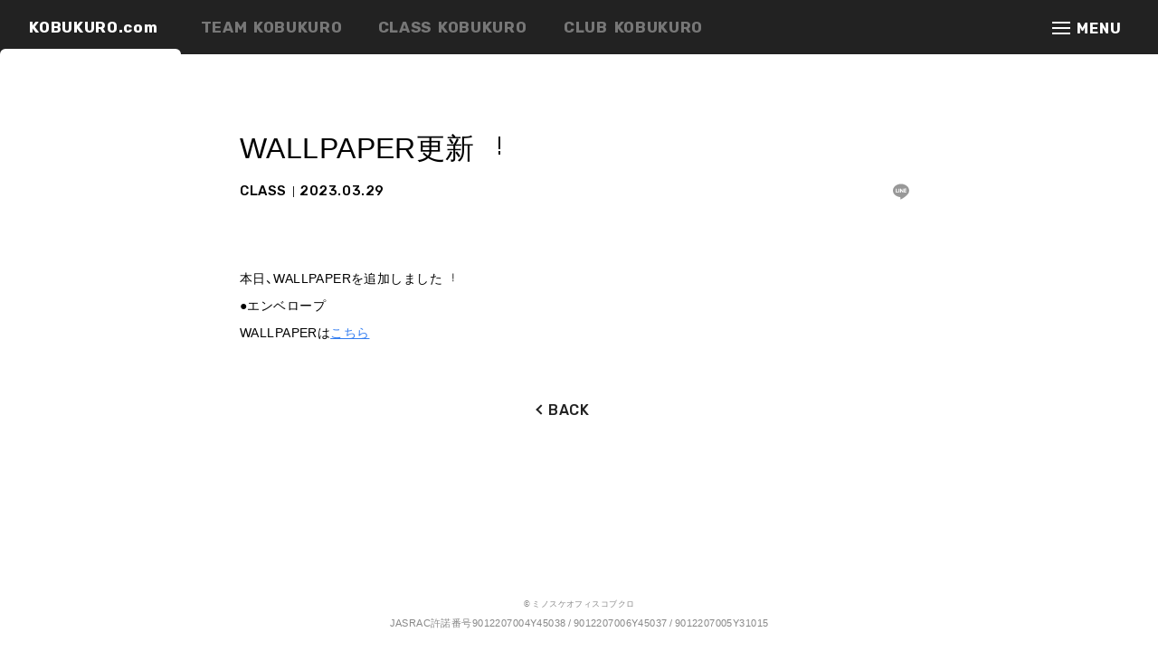

--- FILE ---
content_type: text/html; charset=UTF-8
request_url: https://kobukuro.com/news/detail/103916
body_size: 21947
content:
<!DOCTYPE html>
<html lang="ja" xmlns:fb="https://ogp.me/ns/fb#">
<head>
<meta charset="UTF-8">
<meta name="Robots" content="index, follow"><meta name="description" content="コブクロのオフィシャルサイト。ニュース、メディア情報、プロフィール、ディスコグラフィー、オンラインショップ、ファンサイト案内など。"><meta name="format-detection" content="telephone=no"><meta name="viewport" id="iphone-viewport" content="minimum-scale=1.0, width=device-width, user-scalable=no, maximum-scale=0.6667">
<meta property="og:site_name" content="KOBUKURO.com" />
<meta property="fb:app_id" content="" />
<meta property="og:title" content="WALLPAPER更新︕" />
<meta property="og:type" content="website" />
<meta property="og:locale" content="ja_JP" />
<meta property="og:url" content="https://kobukuro.com/news/detail/103916" />
<meta property="og:image" content="https://kobukuro.com/official_ogimg.png" />
<meta property="og:description" content="本⽇、WALLPAPERを追加しました︕
●エンベロープ
WALLPAPERはこちら"/>
<!-- twitter card-->
<meta name="twitter:card" content="summary_large_image">
<meta name="twitter:title" content="WALLPAPER更新︕">
<meta name="twitter:url" content="https://kobukuro.com/news/detail/103916">
<meta name="twitter:image" content="https://kobukuro.com/official_ogimg.png">

<title>WALLPAPER更新︕｜KOBUKURO.com</title>



<meta name="theme-color" content="#222222">
<link rel="icon" type="image/x-icon" href="/favicon.ico">
<link rel="apple-touch-icon" href="/apple-touch-icon.png">
<link rel="stylesheet" href="https://cdn.jsdelivr.net/npm/yakuhanjp@2.0.0/dist/css/yakuhanjp.min.css">
<link href="https://fonts.googleapis.com/css?family=Rubik:400,500,700,900" rel="stylesheet">
<link rel="stylesheet" href="https://cmn-assets.plusmember.jp/webfont/assets/font/fontawesome-4.7.0/css/font-awesome.min.css">
<link rel="stylesheet" href="/static/original/cmn/css/slick.css" >
<link rel="stylesheet" href="/static/original/cmn/css/slick-theme.css?=20260117" >
<link rel="stylesheet" href="/static/original/cmn/css/form.css?=20260117">
<link rel="stylesheet" href="/static/original/cmn/css/cmn-pc-service.css?=20260117" media="(min-width:960px)">
<link rel="stylesheet" href="/static/original/cmn/css/cmn-sp-service.css?=20260117" media="(max-width:960px)">
<link rel="stylesheet" href="/static/original/official/css/official-pc-service.css?=20260117" media="(min-width:960px)">
<link rel="stylesheet" href="/static/original/official/css/official-sp-service.css?=20260117" media="(max-width:960px)">

<script src="//ajax.googleapis.com/ajax/libs/jquery/2.1.3/jquery.min.js"></script>
<script src="/static/common/js/jquery.autopager-1.0.0.min.js"></script>
<script src="/static/original/cmn/js/slick.min.js"></script>
<script src="/static/original/cmn/js/in-view.min.js"></script>
<script src="/static/original/cmn/js/cmn-service.js"></script>


<script>
$(function() {
	$('.section--detail > .txt').find('img').wrap('<div class="thumb">').after('<img src="/static/common/global-image/dummy.gif" class="dummy">');
});
</script>

            <script>
  (function(i,s,o,g,r,a,m){i['GoogleAnalyticsObject']=r;i[r]=i[r]||function(){
  (i[r].q=i[r].q||[]).push(arguments)},i[r].l=1*new Date();a=s.createElement(o),
  m=s.getElementsByTagName(o)[0];a.async=1;a.src=g;m.parentNode.insertBefore(a,m)
  })(window,document,'script','//www.google-analytics.com/analytics.js','ga');

  
  ga('create', 'UA-33154488-1', 'auto', {'allowLinker': true});
    ga('require', 'linker');
  ga('linker:autoLink', ['secure.plusmember.jp','teamkobukuro.com' ]);


  var browsingapp = 'false';
  ga('set', 'dimension5', browsingapp);
	


  var member =  '0';
  ga('set', 'dimension1', member);

  var member_hit = '0';
  ga('set', 'dimension6', member_hit);

  ga('send', 'pageview');
</script>

            <!-- Global site tag (gtag.js) - Google Analytics -->
    <script async src="https://www.googletagmanager.com/gtag/js?id=G-NGPC61HLQQ"></script>
    <script>
        window.dataLayer = window.dataLayer || [];
        function gtag(){dataLayer.push(arguments);}
        gtag('js', new Date());

                    gtag('config', 'G-NGPC61HLQQ');
                gtag('set', 'linker', {
            'accept_incoming': true,
            'domains': ['secure.plusmember.jp','teamkobukuro.com']
        });

                    var browsingapp = 'false';
            gtag('set', 'dimension5', browsingapp);
        
                    var member =  '0';
            gtag('set', 'dimension1', member);
            var member_hit = '0';
            gtag('set', 'dimension6', member_hit);
            </script>

</head>

<body   class="page--info category-1 page--detail" style="" onContextmenu="return true">
<noscript>
<div class="noteBox">
<p class="note">JavaScriptが無効になっています</p>
<p>本サービスをお楽しみいただくには、JavaScript を有効にする必要があります。</p>
</div>
</noscript>

<div id="app-bnr" class="sp">
    <a href="https://apps.apple.com/jp/app/kobukuro/id454713269" target="_blank" class="clearfix">
            </a><a href="https://play.google.com/store/apps/details?id=com.classkobukuro" target="_blank" class="clearfix">
            <p class="icon"><img src="/static/kobukuro/app/homeicon.png"></p>
        <p class="txt"><span>コブクロアプリ</span>「KOBUKURO.com」「TEAM KOBUKURO」「CLASS
          KOBUKURO」の情報がアプリ1つでチェック可能に！天気予報やスケジュール機能、ARカメラなどアプリ限定の機能も搭載！</p>
        <p class="close"></p>
    </a>
</div>


<div class="wrap">
<header>
<div class="inner">
<nav class="site-nav">
<ul>
<li class="site-nav__official current"><a href="https://www.kobukuro.com/"><span>KOBUKURO</span>.com</a></li>
<li class="site-nav__team"><a href="https://teamkobukuro.com/">TEAM<span>KOBUKURO</span></a></li>
<li class="site-nav__class"><a href="https://classkobukuro.com/">CLASS<span>KOBUKURO</span></a></li>
<li class="site-nav__club pc"><a href="https://www.kobukuro.com/feature/club_intro">CLUB<span>KOBUKURO</span></a></li>
</ul>
</nav>
<!--    site nav -->

<div class="drawer">
<span class="drawer__cover"></span>
<nav class="g-nav">


  <div class="g-nav__official">
  <div class="g-nav__inner">
  <p class="g-nav--tit">KOBUKURO.com</p>
  <div class="nav--menu">
  <ul class="nav--menu__official clearfix">
  <li class="nav__item--home"><a href="https://www.kobukuro.com?_normalbrowse_=1">HOME</a></li>
  <li class="nav__item--news"><a href="https://www.kobukuro.com/news/1?_normalbrowse_=1">NEWS</a></li>
  <li class="nav__item--media"><a href="https://www.kobukuro.com/news/2?_normalbrowse_=1">MEDIA</a></li>
  <li class="nav__item--live"><a href="https://www.kobukuro.com/news/3?_normalbrowse_=1">LIVE</a></li>
  <li class="nav__item--schedule"><a href="https://www.kobukuro.com/schedule?_normalbrowse_=1">SCHEDULE</a></li>
  <li class="nav__item--discography"><a href="https://www.kobukuro.com/discography?_normalbrowse_=1">DISCOGRAPHY</a></li>
  <li class="nav__item--profile"><a href="https://www.kobukuro.com/feature/profile?_normalbrowse_=1">PROFILE</a></li>
  <li class="nav__item--history"><a href="https://www.kobukuro.com/feature/history?_normalbrowse_=1">HISTORY</a></li>
  <li class="nav__item--shop"><a href="https://store.plusmember.jp/kobukuro?_normalbrowse_=1" target="_blank">SHOP</a></li>
  <li class="nav__item--mailmagazine"><a href="https://www.kobukuro.com/feature/free_mailmagazine?_normalbrowse_=1">MAIL MAGAZINE</a></li>
  </ul>
  <div class="nav--sns">
  <ul class="list--sns">
  <li><a href="https://www.facebook.com/KOBUKURO.official" target="_blank"><i class="fa fa-facebook" aria-hidden="true"></i></a></li>
<li><a href="https://twitter.com/TeamKobukuro" target="_blank"><i class="fa fa-twitter" aria-hidden="true"></i></a></li>
<li><a href="https://www.youtube.com/user/kobukuroofficialTV" target="_blank"><i class="fa fa-youtube-play" aria-hidden="true"></i></a></li>
<li>
<p class="ico"><i class="fa fa-instagram" aria-hidden="true"></i></p>
<div class="links"><a href="https://www.instagram.com/kobukuro_kobuchi_official/" target="_blank"><i class="fa fa-instagram" aria-hidden="true"></i>小渕健太郎</a>
<a href="https://www.instagram.com/kobukuro_kuroda_official/" target="_blank"><i class="fa fa-instagram" aria-hidden="true"></i>黒田俊介</a></div>
</li>
<li><a href="https://line.me/ti/p/%40kobukuro" target="_blank"><svg><use xlink:href="#line"/></svg></a></li>


  </ul>
  </div>
  </div><!-- /nav menu -->
  </div>
  </div><!-- /g-nav__official -->

  <div class="g-nav__team">
  <div class="g-nav__inner">
  <p class="g-nav--tit">TEAM KOBUKURO</p>

  <div class="nav--menu">
      <div class="block--login clearfix">
    <p class="btn"><a href="https://teamkobukuro.com/feature/team_entry?_normalbrowse_=1" class="btn--join">新規会員登録</a></p>
    <p class="btn"><a href="https://secure.plusmember.jp/kobukuro/1/login?_normalbrowse_=1" class="btn--login">ログイン</a></p>
    </div>
    <ul class="nav--menu__team clearfix">
    <li class="nav__item--home"><a href="https://teamkobukuro.com?_normalbrowse_=1">HOME</a></li>
    <li class="nav__item--movie"><a href="https://teamkobukuro.com/movies/list/10037/0/?_normalbrowse_=1">KOBUKURO CHANNEL</a></li>
    <li class="nav__item--chlive"><a href="https://teamkobukuro.com/feature/channel_live_team?_normalbrowse_=1">KOBUKURO CHANNEL LIVE</a></li>
    <li class="nav__item--timeline"><a href="https://teamkobukuro.com/bbs/thread/147?_normalbrowse_=1">KOBUKURO TIMELINE</a></li>
    <li class="nav__item--sns"><a href="https://teamkobukuro.com//teamkobukuro.com/redirect/blog_connect?uri=%2Fkobukulog%2Fmypage&_normalbrowse_=1">KOBUKUROG</a></li>
        <li class="nav__item--blog"><a href="https://teamkobukuro.com/blog/kobukurostaff/list">ONE DAY’S REPORT</a></li>
    <li class="nav__item--wp"><a href="https://teamkobukuro.com/wallpaper/list/1001?_normalbrowse_=1">WALLPAPER</a></li>
    <li class="nav__item--photo"><a href="https://teamkobukuro.com/photo/list/102?_normalbrowse_=1">PHOTO</a></li>
    <li class="nav__item--report"><a href="https://teamkobukuro.com/news/5?_normalbrowse_=1">REPORT</a></li>
    <li class="nav__item--present"><a href="https://teamkobukuro.com/news/6?_normalbrowse_=1">PRESENT</a></li>
    <li class="nav__item--webmagazine"><a href="https://teamkobukuro.com/feature/webmagazine?_normalbrowse_=1">WEB MAGAZINE</a></li>
    <li class="nav__item--shop"><a href="https://store.plusmember.jp/kobukuroprint?_normalbrowse_=1" target="_blank">ONLINE PRINT</a></li>
    <li class="nav__item--shop"><a href="https://store.plusmember.jp/kobukuro?_normalbrowse_=1" target="_blank">SHOP</a></li>
    <li class="nav__item--mypage"><a href="https://secure.plusmember.jp/kobukuro/1/mypage?_normalbrowse_=1">MY PAGE</a></li>
    <li class="nav__item--faq"><a href="https://teamkobukuro.com/faq?_normalbrowse_=1">HELP</a></li>
  </ul>
  </div><!-- /nav menu -->
  </div>
  </div><!-- /g-nav__fanclub -->




<div class="g-nav__class">
<div class="g-nav__inner">
<p class="g-nav--tit">CLASS KOBUKURO</p>

<div class="nav--menu">
  <div class="block--login clearfix">
  <p class="btn"><a href="https://classkobukuro.com/feature/class_entry" class="btn--join">新規会員登録</a></p>
  <p class="btn">
  <a href="https://secure.plusmember.jp/kobukuro/3/login" class="btn--login">  ログイン</a></p>
  </div>

<ul class="nav--menu__class clearfix">
<li class="nav__item--home"><a href="https://classkobukuro.com/">HOME</a></li>

  <li class="nav__item--channel"><a href="https://classkobukuro.com/movies/list/10038/0/">CLASS CHANNEL</a></li>
  <li class="nav__item--bbs"><a href="https://classkobukuro.com/bbs/thread/152/">HISTORY BOARD</a></li>
  <li class="nav__item--game"><a href="https://classkobukuro.com/feature/game_center">KOBUKURO GAME CENTER</a></li>
  <li class="nav__item--kobuchi"><a href="https://classkobukuro.com/blog/jrwwjiAZA0/list">KOBUCHI'S BLOG</a></li>
  <li class="nav__item--kuroda"><a href="https://classkobukuro.com/blog/omIxlkJ8cT/list">KURODA'S BLOG</a></li>
  <li class="nav__item--blog"><a href="https://classkobukuro.com/blog/kobukurostaff/list">ONE DAY’S REPORT</a></li>
  <li class="nav__item--chlive"><a href="https://classkobukuro.com/feature/channel_live_class">KOBUKURO CHANNEL LIVE</a></li>
  <li class="nav__item--bbs"><a href="https://classkobukuro.com/bbs/">BBS</a></li>
  <li class="nav__item--wp"><a href="https://classkobukuro.com/wallpaper/list/101?_normalbrowse_=1">WALLPAPER</a></li>
  <li class="nav__item--report"><a href="https://classkobukuro.com/news/report/">REPORT</a></li>
  <li class="nav__item--present"><a href="https://classkobukuro.com/news/present/">PRESENT</a></li>
  <li class="nav__item--lyrics"><a href="https://classkobukuro.com/lyrics/">LYRICS SEARCH</a></li>
  <li class="nav__item--shop"><a href="https://store.plusmember.jp/kobukuroprint/" target="_blank">ONLINE PRINT</a></li>
  <li class="nav__item--shop"><a href="https://store.plusmember.jp/kobukuro/" target="_blank">SHOP</a></li>
  <li class="nav__item--mypage"><a href="https://secure.plusmember.jp/kobukuro/3/mypage/">MY PAGE</a></li>
  <li class="nav__item--faq"><a href="https://classkobukuro.com/faq/">HELP</a></li>

</ul>
</div><!-- /nav menu -->
</div><!-- /nav inner -->
</div><!-- /g-nav__fanclub -->

</nav><!-- g-nav -->
</div><!-- / drawer -->

</div><!-- / inner -->
<div class="drawer__btn"><span>&nbsp;</span><span>&nbsp;</span><span>&nbsp;</span><span>MENU</span></div>

</header>
      <script type="text/javascript" src="https://platform.twitter.com/widgets.js" async="async"></script>
    <div id="fb-root"></div>
    <script>(function(d, s, id) {
    var js, fjs = d.getElementsByTagName(s)[0];
    if (d.getElementById(id)) return;
    js = d.createElement(s); js.id = id;
    js.src = "//connect.facebook.net/ja_JP/sdk.js#xfbml=1&version=v2.4";
    fjs.parentNode.insertBefore(js, fjs);
    }(document, 'script', 'facebook-jssdk'));</script>
  
<section class="section--detail">
<p class="tit">WALLPAPER更新︕</p>
      <ul class="block--share">
    <li class="share"></li>
    <li class="facebook"><a href="https://www.facebook.com/sharer/sharer.php?u=https%3A%2F%2Fkobukuro.com%2Fnews%2Fdetail%2F103916" target="blank"><i class="fa fa-facebook" aria-hidden="true"></i></a></li>
    <li class="twitter"><a href="https://twitter.com/intent/tweet?url=https://kobukuro.com%2Fnews%2Fdetail%2F103916&text=KOBUKURO%20OFFICIAL%20SITE│WALLPAPER%E6%9B%B4%E6%96%B0%EF%B8%95" target="blank"><i class="fa fa-twitter" aria-hidden="true"></i></a></li>
    <li class="lineIco"><a class="line" href="https://line.me/R/msg/text/?KOBUKURO%20OFFICIAL%20SITE│WALLPAPER%E6%9B%B4%E6%96%B0%EF%B8%95%0D%0Ahttps://kobukuro.com%2Fnews%2Fdetail%2F103916"><svg xmlns="https://www.w3.org/2000/svg" xmlns:xlink="https://www.w3.org/1999/xlink" width="20px" height="20px" viewBox="0 0 315 300"><path d="M280.344,206.351 C280.344,206.351 280.354,206.351 280.354,206.351 C247.419,244.375 173.764,290.686 157.006,297.764 C140.251,304.844 142.724,293.258 143.409,289.286 C143.809,286.909 145.648,275.795 145.648,275.795 C146.179,271.773 146.725,265.543 145.139,261.573 C143.374,257.197 136.418,254.902 131.307,253.804 C55.860,243.805 0.004,190.897 0.004,127.748 C0.004,57.307 70.443,-0.006 157.006,-0.006 C243.579,-0.006 314.004,57.307 314.004,127.748 C314.004,155.946 303.108,181.342 280.344,206.351 ZM95.547,153.146 C95.547,153.146 72.581,153.146 72.581,153.146 C72.581,153.146 72.581,98.841 72.581,98.841 C72.581,94.296 68.894,90.583 64.352,90.583 C59.819,90.583 56.127,94.296 56.127,98.841 C56.127,98.841 56.127,161.398 56.127,161.398 C56.127,165.960 59.819,169.660 64.352,169.660 C64.352,169.660 95.547,169.660 95.547,169.660 C100.092,169.660 103.777,165.960 103.777,161.398 C103.777,156.851 100.092,153.146 95.547,153.146 ZM127.810,98.841 C127.810,94.296 124.120,90.583 119.583,90.583 C115.046,90.583 111.356,94.296 111.356,98.841 C111.356,98.841 111.356,161.398 111.356,161.398 C111.356,165.960 115.046,169.660 119.583,169.660 C124.120,169.660 127.810,165.960 127.810,161.398 C127.810,161.398 127.810,98.841 127.810,98.841 ZM202.908,98.841 C202.908,94.296 199.219,90.583 194.676,90.583 C190.137,90.583 186.442,94.296 186.442,98.841 C186.442,98.841 186.442,137.559 186.442,137.559 C186.442,137.559 154.466,93.894 154.466,93.894 C152.926,91.818 150.460,90.583 147.892,90.583 C147.007,90.583 146.127,90.730 145.282,91.010 C141.916,92.142 139.650,95.287 139.650,98.841 C139.650,98.841 139.650,161.398 139.650,161.398 C139.650,165.960 143.345,169.660 147.885,169.660 C152.427,169.660 156.114,165.960 156.114,161.398 C156.114,161.398 156.114,122.705 156.114,122.705 C156.114,122.705 188.090,166.354 188.090,166.354 C189.637,168.431 192.094,169.660 194.667,169.660 C195.546,169.660 196.434,169.521 197.279,169.236 C200.650,168.114 202.908,164.966 202.908,161.398 C202.908,161.398 202.908,98.841 202.908,98.841 ZM253.385,138.381 C257.927,138.381 261.617,134.674 261.617,130.129 C261.617,125.569 257.927,121.872 253.385,121.872 C253.385,121.872 230.426,121.872 230.426,121.872 C230.426,121.872 230.426,107.103 230.426,107.103 C230.426,107.103 253.385,107.103 253.385,107.103 C257.927,107.103 261.617,103.398 261.617,98.841 C261.617,94.296 257.927,90.583 253.385,90.583 C253.385,90.583 222.187,90.583 222.187,90.583 C217.650,90.583 213.955,94.296 213.955,98.841 C213.955,98.850 213.955,98.858 213.955,98.878 C213.955,98.878 213.955,130.109 213.955,130.109 C213.955,130.114 213.955,130.129 213.955,130.129 C213.955,130.139 213.955,130.139 213.955,130.149 C213.955,130.149 213.955,161.398 213.955,161.398 C213.955,165.960 217.655,169.660 222.187,169.660 C222.187,169.660 253.385,169.660 253.385,169.660 C257.915,169.660 261.617,165.960 261.617,161.398 C261.617,156.851 257.915,153.146 253.385,153.146 C253.385,153.146 230.426,153.146 230.426,153.146 C230.426,153.146 230.426,138.381 230.426,138.381 C230.426,138.381 253.385,138.381 253.385,138.381 Z"></svg></a></li>
    </ul>
  
	<p class="category">CLASS</p>

	<p class="date">2023.03.29</p>



<div class="txt">
<p>本⽇、WALLPAPERを追加しました︕</p>
<p>●エンベロープ</p>
<p>WALLPAPERは<a href="https://classkobukuro.com/wallpaper/list/101" target="_blank">こちら</a><br></p>
</div><!-- /txt -->

<p class="detail__btn"><a href="javascript:history.back();"></a></p>
</section>
<footer>
<div class="inner">
<p class="copyright"><small>&copy;&nbsp;ミノスケオフィスコブクロ</small></p>
<p class="jasrac"><span>JASRAC許諾番号</span>9012207004Y45038&nbsp;/&nbsp;9012207006Y45037&nbsp;/&nbsp;9012207005Y31015</p>
</div>
</footer><!-- /.footer -->
</div><!-- / wrap -->
<svg class="svg-symbol" version="1.1" xmlns="http://www.w3.org/2000/svg" xmlns:xlink="http://www.w3.org/1999/xlink">
<symbol id="line" viewBox="0 0 315 300">
<g><path d="M280.344,206.351 C280.344,206.351 280.354,206.351 280.354,206.351 C247.419,244.375 173.764,290.686 157.006,297.764 C140.251,304.844 142.724,293.258 143.409,289.286 C143.809,286.909 145.648,275.795 145.648,275.795 C146.179,271.773 146.725,265.543 145.139,261.573 C143.374,257.197 136.418,254.902 131.307,253.804 C55.860,243.805 0.004,190.897 0.004,127.748 C0.004,57.307 70.443,-0.006 157.006,-0.006 C243.579,-0.006 314.004,57.307 314.004,127.748 C314.004,155.946 303.108,181.342 280.344,206.351 ZM95.547,153.146 C95.547,153.146 72.581,153.146 72.581,153.146 C72.581,153.146 72.581,98.841 72.581,98.841 C72.581,94.296 68.894,90.583 64.352,90.583 C59.819,90.583 56.127,94.296 56.127,98.841 C56.127,98.841 56.127,161.398 56.127,161.398 C56.127,165.960 59.819,169.660 64.352,169.660 C64.352,169.660 95.547,169.660 95.547,169.660 C100.092,169.660 103.777,165.960 103.777,161.398 C103.777,156.851 100.092,153.146 95.547,153.146 ZM127.810,98.841 C127.810,94.296 124.120,90.583 119.583,90.583 C115.046,90.583 111.356,94.296 111.356,98.841 C111.356,98.841 111.356,161.398 111.356,161.398 C111.356,165.960 115.046,169.660 119.583,169.660 C124.120,169.660 127.810,165.960 127.810,161.398 C127.810,161.398 127.810,98.841 127.810,98.841 ZM202.908,98.841 C202.908,94.296 199.219,90.583 194.676,90.583 C190.137,90.583 186.442,94.296 186.442,98.841 C186.442,98.841 186.442,137.559 186.442,137.559 C186.442,137.559 154.466,93.894 154.466,93.894 C152.926,91.818 150.460,90.583 147.892,90.583 C147.007,90.583 146.127,90.730 145.282,91.010 C141.916,92.142 139.650,95.287 139.650,98.841 C139.650,98.841 139.650,161.398 139.650,161.398 C139.650,165.960 143.345,169.660 147.885,169.660 C152.427,169.660 156.114,165.960 156.114,161.398 C156.114,161.398 156.114,122.705 156.114,122.705 C156.114,122.705 188.090,166.354 188.090,166.354 C189.637,168.431 192.094,169.660 194.667,169.660 C195.546,169.660 196.434,169.521 197.279,169.236 C200.650,168.114 202.908,164.966 202.908,161.398 C202.908,161.398 202.908,98.841 202.908,98.841 ZM253.385,138.381 C257.927,138.381 261.617,134.674 261.617,130.129 C261.617,125.569 257.927,121.872 253.385,121.872 C253.385,121.872 230.426,121.872 230.426,121.872 C230.426,121.872 230.426,107.103 230.426,107.103 C230.426,107.103 253.385,107.103 253.385,107.103 C257.927,107.103 261.617,103.398 261.617,98.841 C261.617,94.296 257.927,90.583 253.385,90.583 C253.385,90.583 222.187,90.583 222.187,90.583 C217.650,90.583 213.955,94.296 213.955,98.841 C213.955,98.850 213.955,98.858 213.955,98.878 C213.955,98.878 213.955,130.109 213.955,130.109 C213.955,130.114 213.955,130.129 213.955,130.129 C213.955,130.139 213.955,130.139 213.955,130.149 C213.955,130.149 213.955,161.398 213.955,161.398 C213.955,165.960 217.655,169.660 222.187,169.660 C222.187,169.660 253.385,169.660 253.385,169.660 C257.915,169.660 261.617,165.960 261.617,161.398 C261.617,156.851 257.915,153.146 253.385,153.146 C253.385,153.146 230.426,153.146 230.426,153.146 C230.426,153.146 230.426,138.381 230.426,138.381 C230.426,138.381 253.385,138.381 253.385,138.381 Z"></svg></g>
</symbol>
</svg>

</body>
</html>


--- FILE ---
content_type: text/css
request_url: https://kobukuro.com/static/original/cmn/css/form.css?=20260117
body_size: 11702
content:
/* 1.1 normalize
------------------------------ */
html,
body {
  height: 100%;
  -webkit-text-size-adjust: none;
}
html,
body,
p,
ol,
ul,
li,
dl,
dt,
dd,
blockquote,
figure,
fieldset,
legend,
textarea,
pre,
iframe,
hr,
h1,
h2,
h3,
h4,
h5,
h6 {
  margin: 0;
  padding: 0;
}
h1,
h2,
h3,
h4,
h5,
h6 {
  font-size: 100%;
  font-weight: normal;
}
ul {
  list-style: none;
}
button,
input,
select,
textarea {
  margin: 0;
}
img,
embed,
iframe,
object,
audio,
video {
  height: auto;
  max-width: 100%;
}
iframe {
  border: 0;
}
table {
  border-collapse: collapse;
  border-spacing: 0;
}
td,
th {
  padding: 0;
  text-align: left;
}
i {
  font-style: normal;
}
img {
  max-width: 100%;
}
/* animation
------------------------------ */
/* btn-style
------------------------------ */
.btn {
  text-align: center;
  margin: 1em 0;
}
*:not(.btn) + .btn {
  margin-top: 2em;
}
.btn--main {
  color: inherit;
  font-size: 16px;
  font-weight: 400;
  line-height: 1.4;
  letter-spacing: 0.05em;
  appearance: none;
  -webkit-appearance: none;
  -moz-appearance: none;
  display: inline-block;
  min-width: 75%;
  text-align: center;
  text-decoration: none;
  line-height: 3.2;
  border-radius: 80px;
  padding: 0 1.5em 0;
  cursor: pointer;
  background: #000000;
  color: #f5f5f5;
  border: none;
}
@media (max-width: 960px) {
  .btn--main {
    font-size: 14px;
    min-width: 80%;
  }
}
.btn--sub {
  color: inherit;
  font-size: 16px;
  font-weight: 400;
  line-height: 1.4;
  letter-spacing: 0.05em;
  appearance: none;
  -webkit-appearance: none;
  -moz-appearance: none;
  display: inline-block;
  min-width: 75%;
  text-align: center;
  text-decoration: none;
  line-height: 3.4;
  border-radius: 80px;
  padding: 0 1.5em;
  cursor: pointer;
  border: none;
  background: transparent;
  color: #000000;
}
@media (max-width: 960px) {
  .btn--sub {
    min-width: 80%;
    font-size: 14px;
  }
}
.btn--sub:hover {
  background: #000;
  color: #fff;
}
/* form
------------------------------ */
.form--post {
  margin: 0 auto 0 auto;
}
.form--post dt {
  margin: 2em 0 1em;
}
.form--post dd {
  margin: 0 0 1em;
}
.form--post dt {
  margin: 2em 0 .5em;
  font-size: 16px;
  font-weight: bold;
  /*opacity: 0.5;*/
}
.form--post dt span.red {
  font-size: 12px;
}
.form--confirm {
  transition: none;
  margin: 0 auto 0 auto;
  background: #fff;
  border-radius: 3px;
  box-shadow: 0 0 2px rgba(0, 0, 0, 0.15);
}
.form--confirm * {
  transition: none;
}
.form--confirm dt {
  margin: 2em 0 .5em;
  font-size: 0.8em;
  font-weight: bold;
  opacity: 0.5;
}
.form--confirm dt:first-of-type {
  margin-top: 0;
}
.form--confirm dd:not(:last-of-type) {
  margin: 0 0 .5em;
}
.form--confirm.no-border {
  border: none;
  box-shadow: none;
  border-radius: 0;
  padding: 0;
}
/* placeholder */
::-webkit-input-placeholder {
  color: #ccc;
  font-size: 14px;
  line-height: 1.75;
}
::-moz-placeholder {
  color: #ccc;
  opacity: 1;
  font-size: 14px;
  line-height: 1.75;
}
:-ms-input-placeholder {
  color: #ccc;
  font-size: 14px;
  line-height: 1.75;
}
:-moz-placeholder {
  color: #ccc;
  font-size: 14px;
  line-height: 1.75;
}
/* autofill */
input:-webkit-autofill,
textarea:-webkit-autofill,
select:-webkit-autofill {
  -webkit-box-shadow: 0 0 0px 1000px #fff inset;
}
/* input */
input[type="text"],
input[type="tel"],
input[type="email"],
input[type="password"],
input[type="number"] {
  color: inherit;
  font-size: 18PX;
  font-weight: 300;
  line-height: 1.6;
  appearance: none;
  -webkit-appearance: none;
  -moz-appearance: none;
  display: inline-block;
  width: 100%;
  max-width: 100%;
  background: #fff;
  box-shadow: none;
  border-radius: 0.3em;
  border: 1px solid #b5b5b5;
  padding: 0.5em;
}
input[type="text"].form__error,
input[type="tel"].form__error,
input[type="email"].form__error,
input[type="password"].form__error,
input[type="number"].form__error {
  background: #fff0ea;
  color: #f33;
  border-color: #f33;
}
input[type="text"].form__error:focus,
input[type="tel"].form__error:focus,
input[type="email"].form__error:focus,
input[type="password"].form__error:focus,
input[type="number"].form__error:focus {
  background: transparent;
  color: inherit;
  border-color: inherit;
}
input[type="text"][disabled],
input[type="tel"][disabled],
input[type="email"][disabled],
input[type="password"][disabled],
input[type="number"][disabled] {
  background: #ddd;
  color: #000;
  border: none;
  opacity: 0.5;
}
.input--half {
  width: 50% !important;
}
.input--quarter {
  width: 55% !important;
}
/* textarea */
textarea {
  color: inherit;
  font-size: 18PX;
  font-weight: 300;
  line-height: 1.6;
  appearance: none;
  -webkit-appearance: none;
  -moz-appearance: none;
  display: inline-block;
  width: 100%;
  max-width: 100%;
  background: #fff;
  box-shadow: none;
  border-radius: 0.3em;
  border: 1px solid #b5b5b5;
  padding: 0.5em;
  height: 10em;
}
textarea.form__error {
  background: #fff0ea;
  color: #f33;
  border-color: #f33;
}
textarea.form__error:focus {
  background: transparent;
  color: inherit;
  border-color: inherit;
}
textarea[disabled] {
  background: #ddd;
  color: #000;
  border: none;
  opacity: 0.5;
}
/* select */
.form__select {
  display: inline-block;
  position: relative;
}
.form__select select {
  color: inherit;
  font-size: 18PX;
  font-weight: 300;
  line-height: 1.6;
  appearance: none;
  -webkit-appearance: none;
  -moz-appearance: none;
  display: inline-block;
  width: 100%;
  max-width: 100%;
  background: #fff;
  box-shadow: none;
  border-radius: 0.3em;
  border: 1px solid #b5b5b5;
  padding: 0.5em;
  padding-right: 1.5em;
}
.form__select select.form__error {
  background: #fff0ea;
  color: #f33;
  border-color: #f33;
}
.form__select select.form__error:focus {
  background: transparent;
  color: inherit;
  border-color: inherit;
}
.form__select select[disabled] {
  background: #ddd;
  color: #000;
  border: none;
  opacity: 0.5;
}
.form__select::after {
  content: '';
  display: inline-block;
  width: 0.5em;
  height: 0.5em;
  border: 2px solid #03aca9;
  margin: -0.25em 0 0;
  position: absolute;
  right: 0.75em;
  top: 50%;
  -webkit-transform: rotate(-45deg);
  transform: rotate(-45deg);
  border: 2px solid #b5b5b5;
  border-top: none;
  border-right: none;
}
/* checkbox */
.form__checkbox label {
  color: inherit;
  font-size: 18PX;
  font-weight: 300;
  line-height: 1.6;
  display: block;
  padding: 0.5em;
  position: relative;
  cursor: pointer;
}
.form__checkbox input[type="checkbox"],
.form__checkbox input[type="radio"] {
  appearance: none;
  -webkit-appearance: none;
  -moz-appearance: none;
  width: 0;
  height: 0;
  opacity: 0;
  position: absolute;
}
.form__checkbox.form__error {
  color: #f33;
}
.form__checkbox label {
  padding-left: 1.6em;
}
.form__checkbox label p::before {
  content: '';
  display: inline-block;
  width: 1.2em;
  height: 1.2em;
  border-radius: 0.3em;
  border: 1px solid #ddd;
  margin: -0.6em 0 0;
  position: absolute;
  left: 0;
  top: 50%;
  -webkit-transition: 0.3s all ease 0s;
  transition: 0.3s all ease 0s;
}
.form__checkbox label p::after {
  content: '';
  display: inline-block;
  width: 0.8em;
  height: 0.4em;
  border: 2px solid #fff;
  border-top: none;
  border-right: none;
  margin: -0.25em 0 0;
  position: absolute;
  left: 0.2em;
  top: 70%;
  -webkit-transform: rotate(-45deg);
  transform: rotate(-45deg);
  opacity: 0;
  -webkit-transition: 0.3s all ease 0s;
  transition: 0.3s all ease 0s;
}
.form__checkbox :checked ~ p::before {
  background: #000;
  border-color: #000;
}
.form__checkbox :checked ~ p::after {
  top: 50%;
  opacity: 1;
}
/* radio */
.form__radio label {
  color: inherit;
  font-size: 18PX;
  font-weight: 300;
  line-height: 1.6;
  display: block;
  padding: 0.5em;
  position: relative;
  cursor: pointer;
}
.form__radio input[type="checkbox"],
.form__radio input[type="radio"] {
  appearance: none;
  -webkit-appearance: none;
  -moz-appearance: none;
  width: 0;
  height: 0;
  opacity: 0;
  position: absolute;
}
.form__radio.form__error {
  color: #f33;
}
.form__radio label {
  padding-left: 1.6em;
}
.form__radio label::before {
  content: '';
  display: inline-block;
  width: 1.2em;
  height: 1.2em;
  border-radius: 50%;
  border: 1px solid #ddd;
  margin: -0.5em 0 0;
  position: absolute;
  left: 0;
  top: 50%;
  -webkit-transition: 0.3s all ease 0s;
  transition: 0.3s all ease 0s;
}
.form__radio label p::before {
  content: '';
  display: inline-block;
  width: 1.2em;
  height: 1.2em;
  border-radius: 50%;
  border: 1px solid #ddd;
  margin: -0.5em 0 0;
  position: absolute;
  left: 0;
  top: 50%;
  -webkit-transition: 0.3s all ease 0s;
  transition: 0.3s all ease 0s;
}
.form__radio :checked ~ p::before {
  border-color: #000;
  border-width: 0.3em;
}
.form__radio label:hover p::before {
  border-color: #000;
  border-width: 0.3em;
}
/* toggle button */
.form__toggle label {
  color: inherit;
  font-size: 18PX;
  font-weight: 300;
  line-height: 1.6;
  display: block;
  padding: 0.5em;
  position: relative;
  cursor: pointer;
}
.form__toggle input[type="checkbox"],
.form__toggle input[type="radio"] {
  appearance: none;
  -webkit-appearance: none;
  -moz-appearance: none;
  width: 0;
  height: 0;
  opacity: 0;
  position: absolute;
}
.form__toggle.form__error {
  color: #f33;
}
.form__toggle label {
  padding-left: 0;
  position: relative;
}
.form__toggle label::before,
.form__toggle label::after {
  content: '';
  display: block;
  height: 30px;
  margin: -15px 0 0;
  position: absolute;
  border: 1px solid #ddd;
}
.form__toggle label::before {
  width: 50px;
  border-radius: 15px;
  right: 0;
  top: 50%;
}
.form__toggle label::after {
  width: 30px;
  background: #fff;
  box-shadow: 0 2px 3px rgba(0, 0, 0, 0.1);
  border-radius: 50%;
  right: 20px;
  top: 50%;
}
.form__toggle .checked::before {
  background: #03aca9;
  border-color: #03aca9;
}
.form__toggle .checked::after {
  right: 0;
}
.form__toggle .txt--sub {
  margin: 5px 0 0;
}
/* horizontal */
.form--horizontal {
  font-size: 0;
}
.form--horizontal li {
  display: inline-block;
  color: inherit;
  font-size: 14PX;
  font-weight: 400;
  line-height: 1.4;
}
.form--horizontal li.input--half {
  width: 49% !important;
}
.form--horizontal li.input--half:first-of-type {
  margin-right: 2%;
}
.form--horizontal label {
  margin: 0 0.3em 0 0;
}
/* block--pull-down */
.block--pull-down {
  border: none;
  position: relative;
  margin: 0 0 30px;
}
.block--pull-down select {
  -webkit-appearance: none;
  -moz-appearance: button;
  width: 100%;
  height: 45px;
  background: none;
  color: #111;
  font-size: 16px;
  border-radius: 0;
  line-height: 24px;
  padding: 0 10px;
  position: relative;
  border: 1px solid #555;
}
.block--pull-down:before {
  content: "\f107";
  font-family: 'FontAwesome';
  position: absolute;
  right: 10px;
  top: 50%;
  z-index: 10;
  color: #000;
  line-height: 0;
  font-size: 20px;
}
.block--error {
  color: #fff;
  margin: 1em auto;
  background: #ff2c2c;
  padding: 10px;
}
.block--error a {
  color: #fff;
  text-decoration: underline;
}
.list--error li {
  font-size: 13px;
  position: relative;
  text-indent: -1em;
  padding-left: 1em;
}
.list--error li::before {
  content: '・';
}
.list--error li:not(:last-of-type) {
  margin-bottom: .5em;
}
.block--error.notice {
  margin: 1em auto;
  padding: 15px;
  background: #fff0ea;
  color: #F32;
  font-weight: bold;
}
.block--error.notice a {
  color: #F32;
  text-decoration: underline;
}
.block--error.notice .txt--basic {
  font-weight: bold;
}
.block--error.notice .list--error li {
  position: relative;
  padding-left: 1em;
  font-weight: bold;
  font-size: 13px;
  text-indent: -1em;
}
.block--error.notice .list--error li::before {
  display: none !important;
}
.block--error.notice .list--error li:not(:last-of-type) {
  margin-bottom: .5em;
}


--- FILE ---
content_type: text/css
request_url: https://kobukuro.com/static/original/cmn/css/cmn-pc-service.css?=20260117
body_size: 96812
content:
@charset "utf-8";
/* ---------------------------------------
0.0 mixin
	0.1 colors
	0.2 typography
	0.3 spacer
	0.4 animation
	0.5 chevron
	0.6 flexbox
1.0 setting
	1.1 normalize
	1.2 clearfix
2.0 compontents
	2.1 list
	2.2 pagenation
3.0 layout
	3.1 base
	3.1 header
	3.2 footer
4.0 page
	4.1 parts
	4.2 home
	4.3 information
	4.4 movie
	4.5 wallpaper
	4.6 blog
	4.7 bbs
	4.10 faq
	4.11 support
	4.12 questionnaire
-------------------------------------------- */
/* 1.0 setting
============================== */
/* 1.1 normalize
------------------------------ */
::selection {
  background: #222;
  color: #fff;
}
::-moz-selection {
  background: #222;
  color: #fff;
}
*,
*::before,
*::after {
  box-sizing: border-box;
  padding: 0;
  margin: 0;
  outline: none;
}
a,
a::before,
a::after {
  -webkit-transition: 0.3s all ease 0s;
  transition: 0.3s all ease 0s;
}
/* 1.2 clearfix
------------------------------ */
.clearfix::after {
  display: table;
  content: "";
  clear: both;
}
/* 2.0 component
============================== */
/* 2.0.1 parts
------------------------------ */
.category::before {
  content: '';
  display: block;
  width: 1px;
  height: 12px;
  background: #222;
  position: absolute;
  right: -0.5em;
  top: 6px;
}
.btn--main:hover {
  -webkit-box-shadow: 0 8px 24px rgba(0, 0, 0, 0.5);
  box-shadow: 0 8px 24px rgba(0, 0, 0, 0.5);
}
.video {
  height: 0;
  position: relative;
  overflow: hidden;
  padding-bottom: 56.25%;
  margin-bottom: 10px;
}
.video iframe,
.video object,
.video embed {
  width: 100%;
  height: 100%;
  position: absolute;
  top: 0;
  left: 0;
}
.block--youtube {
  display: block;
  width: 100%;
  height: 100%;
  position: absolute;
  top: 0;
  left: 0;
  z-index: 100;
  cursor: pointer;
}
.svg-symbol {
  display: none;
}
.detail__btn {
  text-align: center;
  margin: 60px auto 0;
  position: relative;
  z-index: 10;
}
.detail__btn a {
  display: inline-block;
  text-decoration: none;
  font-family: 'Rubik', sans-serif;
  font-weight: 500;
  letter-spacing: 0.04em;
  color: #222;
  font-size: 16px;
  letter-spacing: 0.06em;
  position: relative;
  left: -11px;
}
.detail__btn a::before {
  content: 'BACK';
}
.detail__btn a::after {
  content: '';
  display: inline-block;
  width: 0.5em;
  height: 0.5em;
  border: 2px solid #222;
  border-top: none;
  border-right: none;
  margin: -0.25em 0 0;
  position: absolute;
  right: inherit;
  top: 50%;
  -webkit-transform: rotate(-135deg);
  transform: rotate(-135deg);
  -webkit-transform: rotate(45deg);
  transform: rotate(45deg);
  left: -0.7em;
  margin-top: -0.3em;
}
.detail__btn a:hover::after {
  left: -1em;
}
.mb5 {
  margin-bottom: 5px !important;
}
.mb10 {
  margin-bottom: 10px !important;
}
.mb15 {
  margin-bottom: 15px !important;
}
.mb20 {
  margin-bottom: 20px !important;
}
.mb30 {
  margin-bottom: 30px !important;
}
.mb40 {
  margin-bottom: 40px !important;
}
.mb50 {
  margin-bottom: 50px !important;
}
.bold {
  font-weight: 600;
}
.right,
.txt--right {
  text-align: right;
}
.center {
  text-align: center;
}
/* 2.1 list
------------------------------ */
/*  information */
.list--information {
  position: relative;
}
.list--information li {
  margin: 0 0 15px;
}
.list--information li:hover {
  border-color: transparent !important;
  -webkit-transition: 0.3s all ease 0s;
  transition: 0.3s all ease 0s;
}
.list--information a {
  display: block;
  color: inherit;
  font-size: 14px;
  font-weight: 400;
  line-height: 1.4;
  position: relative;
  padding: 20px 0;
}
.list--information a::after {
  display: table;
  content: "";
  clear: both;
}
.list--information a:hover {
  box-shadow: 0 4px 35px rgba(0, 0, 0, 0.2);
}
.list--information .tit {
  color: inherit;
  font-size: 16px;
  font-weight: 400;
  line-height: 1.6;
  word-break: break-all;
}
.list--information .date {
  font-family: 'Rubik', sans-serif;
  font-weight: 500;
  letter-spacing: 0.04em;
  line-height: 1;
  margin: 0 0 2px;
}
.list--information .date .end {
  padding-top: 23px;
  position: relative;
}
.list--information .date .end::before {
  content: '';
  display: block;
  position: absolute;
  width: 1px;
  height: 15px;
  background: #222;
  left: 50%;
  top: 5px;
  margin-left: -1.1em;
}
.list--information .date--event {
  color: inherit;
  font-size: 16px;
  font-weight: 600;
  line-height: 1.6;
}
.list--information .new .date::after {
  content: 'NEW';
  font-family: 'Rubik', sans-serif;
  font-weight: 500;
  letter-spacing: 0.04em;
  color: #ef2a4d;
  margin: 0 0 0 6px;
}
.list--information .category {
  display: block;
  font-family: 'Rubik', sans-serif;
  font-weight: 500;
  letter-spacing: 0.04em;
  line-height: 1;
  margin: 0 0 0.5em;
}
.list--information .thumb {
  width: 100%;
  line-height: 0;
  margin: 0;
}
.list--information li {
  border-bottom: 0.5px solid #e5e5e5;
  margin: 0;
}
.list--information li.new .date::after {
  display: none;
}
.list--information a {
  display: -webkit-box;
  display: -webkit-flex;
  display: flex;
  -webkit-box-pack: justify;
  -webkit-justify-content: space-between;
  justify-content: space-between;
  -webkit-box-align: baseline;
  -webkit-align-items: baseline;
  align-items: baseline;
  color: inherit;
  font-size: 14px;
  font-weight: 400;
  line-height: 1.4;
  position: relative;
  padding: 30px 10px 25px;
}
.list--information a::after {
  display: table;
  content: "";
  clear: both;
}
.list--information .tit {
  width: calc(100% - 20em);
  color: inherit;
  font-size: 16px;
  font-weight: 400;
  line-height: 1.6;
  margin-top: -0.4em;
}
.list--information .date {
  width: 8em;
  color: inherit;
  font-size: 16px;
  font-weight: 600;
  line-height: 1.6;
  font-family: 'Rubik', sans-serif;
  font-weight: 500;
  letter-spacing: 0.04em;
  line-height: 1;
  margin: 0 0 2px;
  position: relative;
}
.list--information .date--event {
  color: inherit;
  font-size: 16px;
  font-weight: 600;
  line-height: 1.6;
}
.list--information .new .tit::after {
  content: 'NEW';
  font-family: 'Rubik', sans-serif;
  font-weight: 500;
  letter-spacing: 0.04em;
  color: #ef2a4d;
  margin: 0 0 0 6px;
}
.list--information .category {
  width: 8em;
  color: inherit;
  font-size: 16px;
  font-weight: 600;
  line-height: 1.6;
  font-family: 'Rubik', sans-serif;
  font-weight: 500;
  letter-spacing: 0.04em;
  line-height: 1;
  margin: 0 0 0.5em;
}
.list--information .category::before {
  display: none;
}
.list--information.schedule .date {
  width: 20%;
  top: 6px;
  display: -webkit-box;
  display: -webkit-flex;
  display: flex;
  -webkit-box-pack: justify;
  -webkit-justify-content: left;
  justify-content: left;
  -webkit-box-align: center;
  -webkit-align-items: center;
  align-items: center;
}
.list--information.schedule .date .md {
  display: inline-block;
  width: 2.8em;
  font-size: 38px;
  letter-spacing: -0.02em;
}
.list--information.schedule .date .week {
  display: inline-block;
  text-align: center;
  font-size: 16px;
  line-height: 1;
  position: absolute;
  top: 14px;
  left: 6.9em;
  text-transform: uppercase;
  letter-spacing: 0.07em;
}
.list--information.schedule .text {
  width: 80%;
  display: -webkit-box;
  display: -webkit-flex;
  display: flex;
  -webkit-box-pack: justify;
  -webkit-justify-content: end;
  justify-content: end;
  -webkit-box-align: center;
  -webkit-align-items: center;
  align-items: center;
}
.list--information.schedule .text .category {
  width: 20%;
}
.list--information.schedule .text .tit {
  width: 80%;
}
.list--contents {
  display: -webkit-box;
  display: -webkit-flex;
  display: flex;
  -webkit-box-pack: justify;
  -webkit-justify-content: flex-start;
  justify-content: flex-start;
  -webkit-box-align: baseline;
  -webkit-align-items: baseline;
  align-items: baseline;
  flex-wrap: wrap;
}
.list--contents li {
  margin: 0 0 15px;
}
.list--contents li:hover {
  border-color: transparent !important;
  -webkit-transition: 0.3s all ease 0s;
  transition: 0.3s all ease 0s;
}
.list--contents a {
  display: block;
  color: inherit;
  font-size: 14px;
  font-weight: 400;
  line-height: 1.4;
  position: relative;
  padding: 20px 0;
}
.list--contents a::after {
  display: table;
  content: "";
  clear: both;
}
.list--contents a:hover {
  box-shadow: 0 4px 35px rgba(0, 0, 0, 0.2);
}
.list--contents .tit {
  color: inherit;
  font-size: 16px;
  font-weight: 400;
  line-height: 1.6;
  word-break: break-all;
}
.list--contents .date {
  font-family: 'Rubik', sans-serif;
  font-weight: 500;
  letter-spacing: 0.04em;
  line-height: 1;
  margin: 0 0 2px;
}
.list--contents .date .end {
  padding-top: 23px;
  position: relative;
}
.list--contents .date .end::before {
  content: '';
  display: block;
  position: absolute;
  width: 1px;
  height: 15px;
  background: #222;
  left: 50%;
  top: 5px;
  margin-left: -1.1em;
}
.list--contents .date--event {
  color: inherit;
  font-size: 16px;
  font-weight: 600;
  line-height: 1.6;
}
.list--contents .new .date::after {
  content: 'NEW';
  font-family: 'Rubik', sans-serif;
  font-weight: 500;
  letter-spacing: 0.04em;
  color: #ef2a4d;
  margin: 0 0 0 6px;
}
.list--contents .category {
  display: block;
  font-family: 'Rubik', sans-serif;
  font-weight: 500;
  letter-spacing: 0.04em;
  line-height: 1;
  margin: 0 0 0.5em;
}
.list--contents .thumb {
  width: 100%;
  line-height: 0;
  margin: 0;
}
.list--contents li {
  width: calc(100% / 3);
  margin-bottom: 20px;
  position: relative;
}
.list--contents li:nth-child(3n) {
  margin-right: 0;
}
.list--contents li a {
  padding: 20px;
}
.list--contents li a:hover {
  box-shadow: 0 8px 24px rgba(0, 0, 0, 0.5);
}
.list--contents li figure {
  width: 100%;
  background: no-repeat center;
  background-size: cover;
  position: absolute;
  top: 0;
  z-index: 100;
  cursor: pointer;
  -webkit-transition: 0.3s all ease 0s;
  transition: 0.3s all ease 0s;
}
.list--contents li.no-data {
  font-family: 'Rubik', sans-serif;
  font-weight: 600;
  letter-spacing: 0.04em;
  padding-top: 30px;
}
.list--contents li.free .thumb::after {
  content: 'FREE';
  display: inline-block;
  padding: 13px 10px 11px;
  background: #ffed00;
  color: #174cb1;
  font-family: 'Rubik', sans-serif;
  font-weight: 600;
  letter-spacing: 0.04em;
  font-size: 13px;
  text-align: center;
  position: absolute;
  bottom: 10px;
  right: 10px;
  z-index: 10;
  border-radius: 2px;
}
.list--contents li .thumb {
  overflow: hidden;
  position: relative;
  margin-bottom: 20px;
}
.list--contents li .thumb img {
  display: block;
  width: 100%;
  background: no-repeat center;
  background-size: cover;
  -webkit-background-size: contain;
  line-height: 0;
  position: relative;
  z-index: 10;
}
.list--contents li .thumb .blur {
  position: absolute;
  width: 100%;
  height: 100%;
  z-index: 1;
  top: 0;
  left: 0;
  -webkit-filter: blur(10px);
  filter: blur(10px);
  -webkit-transform: scale(1.2);
  transform: scale(1.2);
}
.list--contents li .thumb .blur img {
  height: 100%;
  background-size: cover;
}
.list--contents li .date {
  display: inline-block;
  margin-bottom: 10px;
}
.list--contents li .category {
  display: inline-block;
  position: relative;
  margin-right: 0.7em;
}
.list--contents li .category::before {
  top: 0;
}
.list--contents .soon .tit {
  text-align: center;
  font-family: 'Rubik', sans-serif;
  font-weight: 400;
  letter-spacing: 0.04em;
  letter-spacing: 0.07em;
  padding-top: 19px;
}
.list--contents.youtube li {
  width: 50%;
  padding: 30px;
  margin-right: 0;
  margin-bottom: 0;
  cursor: pointer;
  -webkit-transition: 0.3s all ease 0s;
  transition: 0.3s all ease 0s;
}
.list--contents.youtube li:nth-of-type(3),
.list--contents.youtube li:nth-of-type(4) {
  margin-bottom: 0;
}
.list--contents.youtube li:hover {
  box-shadow: 0 6px 35px rgba(0, 0, 0, 0.3);
}
.list--contents.youtube .thumb {
  position: absolute;
  top: 0;
  left: 0;
}
.list--contents.youtube .thumb img {
  background: none;
}
.list--notes {
  color: inherit;
  font-size: 11px;
  font-weight: 400;
  line-height: 1.3;
  padding: 15px 0 15px 1em;
  text-indent: -1em;
}
.list--notes li {
  margin: 0 0 15px;
}
.list--notes li:hover {
  border-color: transparent !important;
  -webkit-transition: 0.3s all ease 0s;
  transition: 0.3s all ease 0s;
}
.list--notes a {
  display: block;
  color: inherit;
  font-size: 14px;
  font-weight: 400;
  line-height: 1.4;
  position: relative;
  padding: 20px 0;
}
.list--notes a::after {
  display: table;
  content: "";
  clear: both;
}
.list--notes a:hover {
  box-shadow: 0 4px 35px rgba(0, 0, 0, 0.2);
}
.list--notes .tit {
  color: inherit;
  font-size: 16px;
  font-weight: 400;
  line-height: 1.6;
  word-break: break-all;
}
.list--notes .date {
  font-family: 'Rubik', sans-serif;
  font-weight: 500;
  letter-spacing: 0.04em;
  line-height: 1;
  margin: 0 0 2px;
}
.list--notes .date .end {
  padding-top: 23px;
  position: relative;
}
.list--notes .date .end::before {
  content: '';
  display: block;
  position: absolute;
  width: 1px;
  height: 15px;
  background: #222;
  left: 50%;
  top: 5px;
  margin-left: -1.1em;
}
.list--notes .date--event {
  color: inherit;
  font-size: 16px;
  font-weight: 600;
  line-height: 1.6;
}
.list--notes .new .date::after {
  content: 'NEW';
  font-family: 'Rubik', sans-serif;
  font-weight: 500;
  letter-spacing: 0.04em;
  color: #ef2a4d;
  margin: 0 0 0 6px;
}
.list--notes .category {
  display: block;
  font-family: 'Rubik', sans-serif;
  font-weight: 500;
  letter-spacing: 0.04em;
  line-height: 1;
  margin: 0 0 0.5em;
}
.list--notes .thumb {
  width: 100%;
  line-height: 0;
  margin: 0;
}
.list--notes li {
  margin: 0 0 5px;
}
.list--decimal {
  list-style-type: decimal;
  padding-left: 1.5em;
}
.list--pickup li {
  margin-bottom: 20px;
}
.list--pickup li:last-child {
  margin-bottom: 0;
}
.list--pickup li a {
  display: block;
  color: #fff;
  font-size: 18px;
  text-align: left;
  font-weight: bold;
  border: 1px solid #fff;
  padding: 30px 50px 30px 30px;
  position: relative;
}
.list--pickup li a::after {
  content: '';
  display: inline-block;
  width: 0.5em;
  height: 0.5em;
  border: 2px solid #222;
  border-top: none;
  border-right: none;
  margin: -0.25em 0 0;
  position: absolute;
  right: 4%;
  top: 50%;
  -webkit-transform: rotate(-135deg);
  transform: rotate(-135deg);
  border-width: 1px;
  border-color: #fff;
  width: 1em;
  height: 1em;
  margin-top: -0.5em;
}
.list--pickup li a:hover {
  box-shadow: 0 8px 24px rgba(0, 0, 0, 0.5);
}
.list--pickup li a:hover::after {
  right: 3.5%;
}
.list__more {
  text-align: right;
}
.list__more a {
  display: inline-block;
  font-family: 'Rubik', sans-serif;
  font-weight: 600;
  letter-spacing: 0.04em;
  color: inherit;
  font-size: 16px;
  font-weight: 700;
  line-height: 1.6;
  letter-spacing: 0.05em;
  padding: 30px 1em 30px 15px;
  position: relative;
}
.list__more a::after {
  content: '';
  display: inline-block;
  width: 0.5em;
  height: 0.5em;
  border: 2px solid #222;
  border-top: none;
  border-right: none;
  margin: -0.25em 0 0;
  position: absolute;
  right: 0.25em;
  top: 50%;
  -webkit-transform: rotate(-135deg);
  transform: rotate(-135deg);
  margin-top: -0.3em;
  -webkit-transition: 0.3s all ease 0s;
  transition: 0.3s all ease 0s;
}
.list__more a:hover::after {
  right: 0;
}
.list--category {
  text-align: center;
  margin: 0 0 70px;
}
.list--category li {
  display: inline-block;
  color: inherit;
  font-size: 16px;
  line-height: 1.6;
  font-family: 'Rubik', sans-serif;
  font-weight: 600;
  letter-spacing: 0.04em;
}
.list--category li.current a::after {
  opacity: 1;
  bottom: -8px;
}
.list--category li a {
  display: block;
  height: 24px;
  color: #222;
  position: relative;
  margin-right: 25px;
}
.list--category li a::after {
  opacity: 0;
  position: absolute;
  bottom: -12px;
  left: 0;
  content: '';
  display: block;
  width: 100%;
  height: 3px;
  background: #222;
  -webkit-transition: 0.3s all ease 0s;
  transition: 0.3s all ease 0s;
}
.list--category li a:hover::after {
  opacity: 1;
  bottom: -8px;
}
.list--comment li {
  border-bottom: 1px solid #ddd;
  padding: 15px 0;
  position: relative;
}
.list--comment li .txt {
  padding-top: 0;
  margin: 0 0 10px;
}
.list--comment li .date {
  margin: 0;
}
.list--comment li .report-btn {
  position: absolute;
  right: 0;
  top: 2px;
  font-size: 10px;
  border: 1px solid #aaa;
  border-radius: 4px;
  line-height: 1;
  padding: 2px 5px;
  cursor: pointer;
  -webkit-transition: 0.3s all ease 0s;
  transition: 0.3s all ease 0s;
}
.list--comment li .report-btn:hover {
  background: #aaa;
}
.list--comment li .report-btn:hover span {
  color: #fff;
  -webkit-transition: 0.3s all ease 0s;
  transition: 0.3s all ease 0s;
}
.list--comment li .report-btn a,
.list--comment li .report-btn span {
  color: #999;
}
.list--comment .artist-account {
  background: #ffd8db;
}
.block--contents-comment {
  display: -webkit-box;
  display: -webkit-flex;
  display: flex;
  flex-wrap: wrap;
  flex-direction: column-reverse;
}
.block--contents-comment .form--post dd {
  margin-bottom: 10px;
}
.block--contents-comment .btn {
  margin-top: 0;
}
.block--contents-comment .btn .btn--main {
  font-size: 13px;
}
.block--contents-comment .form--post {
  margin: 0;
}
.block--contents-comment .form--post + .btn {
  margin-bottom: 0;
}
.block--contents-comment textarea[id^='comment'] {
  font-size: 13px;
  height: 4em;
}
.block--contents-comment #contents_comment_wrapper {
  height: 400px !important;
  margin-bottom: 30px;
}
.block--contents-comment [id^='contents_comment'] .list--comment {
  overflow-y: scroll;
  height: 270px !important;
  height: 19vw !important;
  padding-top: 5px;
}
.block--contents-comment [id^='contents_comment'] .list--comment li {
  padding: 10px 0;
}
.block--contents-comment [id^='contents_comment'] .list--comment li .txt {
  font-size: 11px;
  line-height: 1.8;
  margin-bottom: 0;
  overflow-wrap: break-word;
  word-break: break-word;
}
.block--contents-comment [id^='contents_comment'] .list--comment li:first-of-type {
  border-top: 1px solid #ddd;
}
.list--sns {
  margin-bottom: 30px;
}
.list--sns li {
  display: inline-block;
  padding: 0 15px;
  position: relative;
}
.list--sns li a {
  display: block;
  color: #222;
  font-size: 25px;
  -webkit-transition: 0.3s all ease 0s;
  transition: 0.3s all ease 0s;
}
.list--sns li svg {
  width: 22px;
  height: 22px;
  fill: #222;
  vertical-align: -2px;
}
.list--sns li a:hover {
  transform: scale(1.2);
}
.list--sns li p.ico {
  display: block;
  color: #222;
  font-size: 25px;
  -webkit-transition: 0.3s all ease 0s;
  transition: 0.3s all ease 0s;
  cursor: pointer;
}
.list--sns li p.ico:hover {
  transform: scale(1.2);
}
.list--sns li .links {
  display: none;
  position: absolute;
  top: 2em;
  left: 5px;
  width: 130px;
  text-align: left;
  padding: 10px;
  background: #fff;
}
.list--sns li .links a {
  font-size: 15px;
  padding: 3px 0;
}
.list--sns li .links a:hover {
  transform: scale(1.05);
}
/* menu */
/* 2.1 pagenation
------------------------------ */
.block--pager {
  width: 70%;
  position: relative;
  margin: 60px auto 0;
}
.block--pager li {
  width: 10%;
  color: inherit;
  font-size: 14px;
  font-weight: 400;
  line-height: 1.4;
  font-family: 'Rubik', sans-serif;
  font-weight: 600;
  letter-spacing: 0.04em;
  line-height: 1;
}
.block--pager li span {
  opacity: 0.3;
}
.block--pager li span,
.block--pager li a {
  display: block;
  width: 100%;
  height: 100%;
  position: relative;
}
.block--pager li span::after,
.block--pager li a::after {
  content: '';
  display: inline-block;
  width: 0.5em;
  height: 0.5em;
  border: 2px solid #222;
  border-top: none;
  border-right: none;
  margin: -0.25em 0 0;
  position: absolute;
  right: 0.25em;
  top: 50%;
  -webkit-transform: rotate(-135deg);
  transform: rotate(-135deg);
  width: 1em;
  height: 1em;
  right: 1em;
  border-width: 1px;
}
.block--pager li a:hover::after {
  transform: scale(1.3) rotate(-135deg);
}
.block--pager .block--pager--newer {
  float: left;
  width: 40px;
  transform: scale(-1, 1);
  -webkit-transform: scale(-1, 1);
  position: relative;
  top: -50px;
  height: 40px;
  left: -8px;
}
.block--pager .block--pager--newer a::after {
  margin: -0.5em 0 0;
}
.block--pager .block--pager--older {
  width: 40px;
  height: 40px;
  float: right;
  text-align: right;
  position: relative;
  top: -50px;
  right: -8px;
}
.block--pager .block--pager--older a::after {
  margin: -0.5em 0 0;
}
.block--pager .block--pager--number {
  width: 80%;
  text-align: center;
  color: #222;
  margin: 0 auto;
  position: absolute;
  top: -50px;
  left: 10%;
}
.block--pager .block--pager--number li {
  width: auto;
  display: inline-block;
  width: 36px;
  height: 36px;
  font-family: 'Rubik', sans-serif;
  font-weight: 600;
  letter-spacing: 0.04em;
  line-height: 36px;
  margin: 0 5px;
}
.block--pager .block--pager--number li.current {
  border: 1px solid #222;
  color: #222;
}
.block--pager .block--pager--number li.current span {
  opacity: 1;
}
.block--pager .block--pager--number li a {
  display: block;
  color: #222;
  padding: 0 8px;
}
.block--pager .block--pager--number li a:hover {
  background: #222;
  color: #fff;
}
.block--pager .block--pager--number li span::after,
.block--pager .block--pager--number li a::after {
  display: none;
}
.block--pager a,
.block--pager span {
  display: block;
  text-decoration: none;
  position: relative;
  top: 0;
}
.thumb {
  position: relative;
}
.thumb img {
  display: block;
  width: 100%;
  background: no-repeat center;
  background-size: cover;
  -webkit-background-size: cover;
  line-height: 0;
}
/* 3.0 layout
============================== */
/* 3.1 base
------------------------------ */
body {
  font-family: YakuHanJP, -apple-system, BlinkMacSystemFont, "ヒラギノ角ゴ Pro W3", "メイリオ", sans-serif;
  background-color: #fff;
  color: inherit;
  font-size: 14px;
  font-weight: 400;
  line-height: 1.4;
  line-height: 1.6em;
  letter-spacing: 0.03em;
  word-wrap: break-word;
  overflow-wrap: break-word;
}
a {
  color: #347ef1;
  text-decoration: none;
  -webkit-tap-highlight-color: rgba(0, 0, 0, 0);
}
.sp {
  display: none !important;
}
.dummy {
  position: absolute;
  width: 100%;
  height: 100%;
  left: 0;
  top: 0;
}
.thumb {
  position: relative;
}
.blur {
  display: block;
  width: 200%;
  height: 200%;
  background: no-repeat center;
  background-size: cover;
  filter: blur(8px);
  position: absolute;
  top: -2%;
  left: -2%;
}
.no-data {
  text-align: center;
  border: none !important;
  float: none !important;
  width: 100% !important;
  margin: 0 !important;
}
.date,
.category {
  font-family: 'Rubik', sans-serif;
  font-weight: 500;
  letter-spacing: 0.04em;
}
.wrap {
  background: #fff;
  position: relative;
  padding-top: 60px;
  padding-bottom: 110px;
  min-height: 100%;
}
.section--contents {
  background: #fff;
  min-height: 100%;
}
.section--contents .inner {
  padding: 40px 5% 130px;
}
section {
  position: relative;
  z-index: 10;
}
.section--detail,
.section--list {
  width: 70%;
  min-width: 600px;
  max-width: 1100px;
  margin: 0 auto;
  padding: 80px 0 60px;
  -webkit-transition: none;
  transition: none;
}
.section--detail {
  width: 60%;
  min-width: inherit;
  max-width: 750px;
}
/* 3.2 header
------------------------------ */
header {
  position: absolute;
  top: 0;
  left: 0;
  z-index: 99;
  width: 100%;
  height: 60px;
  padding: 0;
  background: #222;
}
.site-nav li {
  display: block;
  min-width: 200px;
  width: 14vw;
  overflow: hidden;
  float: left;
}
.site-nav li span {
  display: inline-block;
  padding-left: 0.4em;
}
.site-nav li.current a {
  color: #fff;
}
.site-nav li.current a::after {
  content: '';
  bottom: -6px;
}
.site-nav li a {
  display: block;
  font-family: 'Rubik', sans-serif;
  font-weight: 600;
  color: #777;
  text-align: center;
  line-height: 60px;
  position: relative;
  font-size: 17px;
  letter-spacing: 0.04em;
}
.site-nav li a::after {
  content: '';
  display: block;
  width: 100%;
  height: 12px;
  background: #fff;
  border-radius: 6px;
  position: absolute;
  bottom: -20px;
  left: 0;
}
.site-nav li a:hover {
  color: #fff;
}
.site-nav li a:hover::after {
  bottom: -6px;
}
/* drawer__btn */
.drawer__btn {
  width: 91px;
  height: 45px;
  position: fixed;
  top: 8px;
  right: 3%;
  z-index: 1100;
  cursor: pointer;
  -webkit-transition: 0.3s all ease 0s;
  transition: 0.3s all ease 0s;
}
.drawer__btn span {
  display: block;
  position: absolute;
  left: 12px;
  width: 20px;
  height: 2px;
  background-color: #fff;
  z-index: 20;
  -webkit-transition: 0.3s all ease 0s;
  transition: 0.3s all ease 0s;
}
.drawer__btn :nth-of-type(1) {
  top: 16px;
}
.drawer__btn :nth-of-type(2) {
  top: 22px;
}
.drawer__btn :nth-of-type(3) {
  top: 28px;
}
.drawer__btn :nth-of-type(4) {
  width: 100px;
  font-family: 'Rubik', sans-serif;
  font-weight: 600;
  letter-spacing: 0.04em;
  background: none;
  color: #fff;
  font-size: 16px;
  left: 39px;
  top: 13px;
  letter-spacing: 0.07em;
}
.drawer__btn:hover {
  transform: scale(1.1);
}
.headerFixed .drawer__btn {
  transform: scale(1.3);
}
.headerFixed .drawer__btn span:not(:nth-of-type(4)) {
  background: #222;
}
.headerFixed .drawer__btn span:nth-of-type(4) {
  color: #222;
  top: 12px;
}
.headerFixed .drawer__btn:hover {
  transform: scale(1.4);
}
.headerFixed.drawer-visible .drawer__btn span:not(:nth-of-type(4)) {
  background: #fff;
}
.headerFixed.drawer-visible .drawer__btn span:nth-of-type(4) {
  color: #fff;
  top: 10px;
}
/* drawer */
.drawer {
  width: 100%;
  height: 100%;
  position: fixed;
  pointer-events: none;
  z-index: -100;
  background: rgba(0, 0, 0, 0.7);
  color: #fff;
  top: 0;
  opacity: 0;
}
.drawer li {
  margin-bottom: 13px;
}
.drawer li a {
  color: inherit;
  font-size: 14px;
  font-weight: 700;
  line-height: 1.4;
  color: #fff;
  font-size: 18px;
  letter-spacing: 0.08em;
  font-family: 'Rubik', -apple-system, BlinkMacSystemFont, "ヒラギノ角ゴ Pro W3", "メイリオ", sans-serif;
}
.drawer li .links {
  background: #111;
  top: 2em;
  left: -10px;
  padding: 5px 10px;
}
.drawer li .links a {
  color: #fff;
  font-size: 13px;
  padding: 7px 0;
}
.drawer li .links a:hover {
  transform: scale(1.05) !important;
}
.drawer li p.ico {
  color: #fff;
  font-size: 18px;
}
.drawer .block--login {
  position: absolute;
  top: -60px;
}
.drawer .block--login .btn {
  display: inline-block;
}
.drawer .block--login .btn a {
  display: block;
  color: #fff;
  padding: 0;
  position: relative;
  font-size: 14px;
}
.drawer .block--login .btn .btn--join {
  margin-right: 23px;
}
.drawer .block--login .btn .btn--join::before {
  content: '';
  display: block;
  width: 1px;
  height: 16px;
  background: #fff;
  position: absolute;
  top: 2px;
  right: -15px;
  bottom: inherit;
  left: inherit;
  opacity: 1;
}
.drawer .g-nav {
  display: -webkit-box;
  display: -webkit-flex;
  display: flex;
  -webkit-box-pack: justify;
  -webkit-justify-content: space-between;
  justify-content: space-between;
  -webkit-box-align: top;
  -webkit-align-items: top;
  align-items: top;
  height: 100%;
}
.drawer .g-nav [class^="g-nav__"] {
  display: -webkit-box;
  display: -webkit-flex;
  display: flex;
  -webkit-box-pack: justify;
  -webkit-justify-content: center;
  justify-content: center;
  -webkit-box-align: center;
  -webkit-align-items: center;
  align-items: center;
  -webkit-flex-wrap: wrap;
  flex-wrap: wrap;
  width: 50%;
  position: relative;
}
.drawer .g-nav [class^="g-nav__"] .nav--menu {
  width: 100%;
}
.drawer .g-nav [class^="g-nav__"] * {
  opacity: 0;
  transform: translate3d(0, 20px, 0);
}
.drawer .g-nav [class^="g-nav__"]::after {
  content: '';
  display: block;
  width: 100%;
  height: 100%;
  position: absolute;
  top: 0;
  left: 0;
  z-index: -1;
  -moz-transform: scaleX(0);
  -webkit-transform: scaleX(0);
  transform: scaleX(0);
  -moz-transform-origin: right;
  -webkit-transform-origin: right;
  transform-origin: right;
  opacity: 1;
}
.drawer .g-nav [class^="g-nav__"] a {
  display: inline-block;
  position: relative;
}
.drawer .g-nav [class^="g-nav__"] a::after {
  opacity: 0;
  position: absolute;
  bottom: -6px;
  left: 0;
  content: '';
  display: block;
  width: 100%;
  height: 2px;
  background: #fff;
  -webkit-transition: 0.3s all ease 0s;
  transition: 0.3s all ease 0s;
}
.drawer .g-nav [class^="g-nav__"] a:hover::after {
  opacity: 1;
  bottom: -3px;
}
.drawer .g-nav [class^="g-nav__"] .list--sns {
  margin-top: 20px;
}
.drawer .g-nav [class^="g-nav__"] .list--sns li {
  margin-bottom: 0;
  padding: 0 20px 0 0;
}
.drawer .g-nav [class^="g-nav__"] .list--sns li a {
  line-height: 1;
  -webkit-transition: 0.3s all ease 0s;
  transition: 0.3s all ease 0s;
}
.drawer .g-nav [class^="g-nav__"] .list--sns li a::after {
  display: none;
}
.drawer .g-nav [class^="g-nav__"] .list--sns li a:hover {
  transform: scale(1.2);
}
.drawer .g-nav [class^="g-nav__"] .list--sns li a svg {
  display: inline-block;
  width: 19px;
  height: 19px;
  fill: #fff;
  vertical-align: -2px;
}
.drawer .g-nav .g-nav__class {
  display: none;
}
.drawer .g-nav .g-nav__official .g-nav__inner {
  margin-top: -38px;
}
.drawer .g-nav .g-nav__official::after {
  background: #111;
}
.drawer .g-nav .g-nav__team::after {
  background: #174cb1;
}
.drawer .g-nav .g-nav__class::after {
  background: #5fc0e8;
}
.drawer .g-nav .g-nav--tit {
  width: 100%;
  font-family: 'Rubik', sans-serif;
  color: inherit;
  font-size: 38px;
  font-weight: 600;
  line-height: 1.4;
  line-height: 0.85;
  letter-spacing: 0.04em;
  margin-bottom: 60px;
  transition: none;
}
.drawer-visible .drawer {
  z-index: 1000;
  pointer-events: auto;
  left: 0;
  opacity: 1;
  transition: opacity 0.2s ease-out;
}
.drawer-visible .drawer .menu-nav li,
.drawer-visible .drawer .menu-nav__member-menu li,
.drawer-visible .drawer .member-menu-nav h2,
.drawer-visible .drawer .menu-nav__nav--login {
  -webkit-transform: translate3d(0, 0, 0);
  transform: translate3d(0, 0, 0);
  -webkit-transition: all 0.45s ease-out 0.3s;
  transition: all 0.45s ease-out 0.3s;
  opacity: 1;
}
.drawer-visible .drawer [class^="g-nav__"] * {
  opacity: 1;
  transform: translate3d(0, 0, 0);
  transition: 0.3s ease-out 0.2s;
}
.drawer-visible .drawer [class^="g-nav__"]::after {
  -moz-transform: scaleX(1);
  -webkit-transform: scaleX(1);
  transform: scaleX(1);
  transition: 0.3s ease-out;
}
.drawer-visible .drawer .g-nav__team::after {
  transition: 0.3s ease-out;
}
.drawer-visible .drawer .g-nav__class::after {
  transition: 0.3s ease-out;
}
.drawer-visible .drawer__btn span:nth-of-type(1) {
  -webkit-transform: translateY(20px) rotate(-45deg);
  transform: translateY(20px) rotate(-45deg);
  top: 0;
}
.drawer-visible .drawer__btn span:nth-of-type(2) {
  left: 60%;
  opacity: 0;
  -webkit-animation: active-menu-bar02 0.8s forwards;
  animation: active-menu-bar02 0.8s forwards;
}
.drawer-visible .drawer__btn span:nth-of-type(3) {
  -webkit-transform: translateY(-20px) rotate(45deg);
  transform: translateY(-20px) rotate(45deg);
  top: 40px;
}
.drawer-visible .drawer__btn span:nth-of-type(4) {
  top: 10px;
}
/* current */
.page--home .g-nav .site--current li.nav__item--home a::after,
.category-1 .g-nav .site--current li.nav__item--news a::after,
.parent-category-1 .site--current .g-nav li.nav__item--news a::after,
.category-3 .g-nav .site--current li.nav__item--live a::after,
.parent-category-2 .site--current .g-nav li.nav__item--media a::after,
.category-2 .g-nav .site--current li.nav__item--media a::after,
.page--schedule .g-nav .site--current li.nav__item--schedule a::after,
.page--biography:not(.history) .g-nav .site--current li.nav__item--profile a::after,
.page--disco .g-nav .site--current li.nav__item--discography a::after,
.page--biography.history .g-nav .site--current li.nav__item--history a::after,
.page--movie .g-nav .site--current li.nav__item--movie a::after,
.page--movie.category-12 .g-nav .site--current li.nav__item--radio a::after,
.page--photo .g-nav .site--current li.nav__item--photo a::after,
.page--blog .g-nav .site--current li.nav__item--blog a::after,
.page--bbs .g-nav .site--current li.nav__item--bbs a::after,
.page--lyrics .g-nav .site--current li.nav__item--lyrics a::after {
  opacity: 1;
  bottom: -1px;
}
.page--movie.category-12 .g-nav .site--current li.nav__item--movie a::after {
  opacity: 0;
}
/* 3.3 footer
------------------------------ */
footer {
  width: 100%;
  position: absolute;
  bottom: 0;
  left: 0;
  text-align: center;
  padding: 60px 0 20px;
}
footer .nav--support {
  margin-bottom: 60px;
}
footer .nav--support li {
  display: inline-block;
  font-size: 12px;
  margin: 0 20px;
}
footer .nav--support a {
  color: #222;
}
footer .nav--support a:hover {
  opacity: 0.5;
}
footer .nav--support + .list--bnr__small {
  margin-top: -40px;
}
footer .list--bnr__footer {
  margin-bottom: 20px;
}
footer .list--bnr__footer li {
  display: inline-block;
  width: 280px;
  margin: 0 5px;
}
footer .list--bnr__footer li a {
  display: block;
  line-height: 0;
  color: #222;
  box-shadow: 0 0 5px rgba(0, 0, 0, 0.2);
}
footer .list--bnr__small {
  padding-top: 10px;
  margin-bottom: 30px;
}
footer .list--bnr__small li {
  display: inline-block;
  width: 120px;
  padding: 0 !important;
  margin: 0 4px;
}
footer .list--bnr__small li a {
  display: block;
  line-height: 0;
  border: 1px solid #ddd;
}
footer .list--bnr__small li a:hover {
  box-shadow: 0 6px 10px rgba(0, 0, 0, 0.3);
}
footer .copyright {
  color: #888;
  font-size: 11px;
}
footer .jasrac {
  color: #888;
  font-size: 11px;
}
/* 4.0 page
============================== */
.block--pager .pager__item--newer a,
.block--pager .pager__item--older a {
  display: block;
  width: 16px;
  height: 15px;
  background-size: contain;
  opacity: 1;
  margin-top: -8px;
}
.block--pager .pager__item--newer a {
  -webkit-transform: rotate(-180deg);
  transform: rotate(-180deg);
  margin-top: -6px;
}
/*  4.1 parts
------------------------------ */
/* typography */
.tit--page {
  color: inherit;
  font-size: 50px;
  font-weight: 600;
  line-height: 1.4;
  margin: 0 0 1em;
  position: relative;
  margin: 0 0 30px;
}
.section-tit {
  color: inherit;
  font-size: 50px;
  line-height: 1.4;
  font-family: 'Rubik', sans-serif;
  font-weight: 600;
  padding: 0 20px;
  margin: 0 0 60px;
  text-align: center;
  letter-spacing: 0.04em;
}
.tit--menu {
  color: inherit;
  font-size: 11px;
  font-weight: bold;
  line-height: 1.3;
  margin: 0 0 1em;
}
.txt--lead {
  color: inherit;
  font-size: 16px;
  font-weight: 600;
  line-height: 1.6;
  margin: 0 0 1em;
}
.txt--basic {
  color: inherit;
  font-size: 14px;
  font-weight: 400;
  line-height: 1.4;
  margin: 0 0 1.5em;
}
.txt--sub,
.sub-txt-list {
  color: inherit;
  font-size: 11px;
  font-weight: 400;
  line-height: 1.3;
}
.bold {
  font-weight: bold;
}
.red {
  color: #f03;
}
/* slick */
.slick-dots {
  bottom: -40px;
  padding: 0 9%;
}
.slick-dots li {
  width: 7px;
  height: 7px;
  margin: 0 7px 0 0;
}
.slick-dots li.slick-active button::before {
  opacity: 1;
}
.slick-dots li button {
  width: 7px;
  height: 7px;
  padding: 0;
}
.slick-dots li button::before {
  content: '';
  background: #222;
  border-radius: 10px;
  width: 7px;
  height: 7px;
  -webkit-transition: 0.3s all ease 0s;
  transition: 0.3s all ease 0s;
}
.slick-prev,
.slick-next {
  display: block;
  width: 50px;
  height: 50px;
  background: #fff;
  color: #222;
  font-size: 0;
  line-height: 0;
  padding: 0;
  position: absolute;
  top: 85px;
  top: 11vw;
  z-index: 99;
  cursor: pointer;
  border: none;
  outline: none;
}
.slick-prev {
  left: -50px;
  -webkit-transition: all 0.3s ease;
  transition: all 0.3s ease;
}
.slick-next {
  right: -50px;
  -webkit-transition: all 0.3s ease;
  transition: all 0.3s ease;
}
.slick-prev:hover,
.slick-prev:focus,
.slick-next:hover,
.slick-next:focus {
  outline: none;
  transform: translate(0, -50%) scale(1.1);
  background: #fff;
}
.slick-prev::before,
.slick-next::before {
  content: '';
  display: block;
  width: 20px;
  height: 20px;
  border-right: 2px solid #111;
  border-top: 2px solid #111;
  position: absolute;
  top: 14px;
  left: 18px;
  -webkit-transition: 0.3s all ease 0s;
  transition: 0.3s all ease 0s;
}
.slick-prev::before {
  -webkit-transform: rotate(-135deg);
  transform: rotate(-135deg);
}
.slick-next::before {
  left: 10px;
  -webkit-transform: rotate(45deg);
  transform: rotate(45deg);
}
.slick-slider:hover .slick-prev {
  opacity: 1;
  left: 0;
  -webkit-transition: 0.3s all ease 0s;
  transition: 0.3s all ease 0s;
}
.slick-slider:hover .slick-next {
  opacity: 1;
  right: 0;
  -webkit-transition: 0.3s all ease 0s;
  transition: 0.3s all ease 0s;
}
/* 4.2 home
------------------------------ */
.page--home .wrap {
  padding-bottom: 260px;
}
.page--home h1 {
  font-family: 'Rubik', sans-serif;
  font-weight: 600;
  letter-spacing: 0.04em;
  font-size: 70px;
  text-align: center;
  margin: 60px auto;
  letter-spacing: 0.02em;
}
.page--home h1 img,
.page--home h1 svg {
  width: 450px;
}
.page--home .section--bnr {
  overflow: hidden;
}
.page--home .section--bnr li {
  padding: 25px 0;
}
.page--home .section--bnr a {
  padding: 15px;
}
.page--home .btn--main {
  background: #fff;
  color: inherit;
}
.page--home .list--bnr a {
  display: block;
  color: #222;
  position: relative;
}
.page--home .list--bnr a .list--bnr__caption {
  padding: 0 30px 30px;
  position: absolute;
  bottom: -7px;
  left: -7px;
}
.page--home .list--bnr a .list--bnr__caption p {
  display: inline;
  background: #fff;
  line-height: 26px;
  padding: 2px 8px;
  font-weight: bold;
  font-size: 13px;
}
.page--home .list--bnr a:hover {
  box-shadow: 0 6px 10px rgba(0, 0, 0, 0.3);
}
.page--home section {
  width: 70%;
  min-width: 1000px;
  padding: 40px 0 100px;
  margin: 0 auto;
}
.page--home .section-tit {
  margin-bottom: 50px;
}
.page--home .section--bnr {
  width: 100%;
  margin-top: -60px;
}
.page--home .section--top {
  width: 100%;
  padding: 0;
  margin-bottom: 50px;
}
.page--home .section--top.official h1 {
  margin: 90px auto;
}
.page--home .section--top .block--photo {
  width: 100%;
  height: 120vh;
}
.page--home .section--top .block--photo img {
  display: block;
  width: 100%;
  height: 100%;
  background: no-repeat center top;
  background-size: cover;
}
.page--home .section--top .block--photo .logo_25th {
  display: none;
}
.page--home .section--top a {
  display: block;
  line-height: 0;
  color: #222;
  overflow: hidden;
  position: relative;
}
.page--home .section--top a .thumb img {
  display: block;
  width: 100%;
  height: 75vh;
  background: no-repeat center;
  background-size: contain;
  margin: 0 auto;
  position: relative;
  z-index: 10;
}
.page--home .section--top a .thumb--caption {
  padding: 0 30px 15px;
  position: absolute;
  bottom: 0;
  left: 0;
  z-index: 10;
}
.page--home .section--top a .thumb--caption span {
  display: inline;
  background: #fff;
  line-height: 47px;
  padding: 12px 8px;
  font-weight: bold;
  font-size: 14px;
}
.page--home .section--login {
  width: 630px;
  min-width: auto;
  padding: 20px 0 0;
  margin-bottom: 70px;
}
.page--home .section--login .btn .btn--main {
  background: #fff;
  color: #0c3fa0;
}
.page--home .section--login .login {
  text-align: center;
}
.page--home .section--login .login a {
  color: #fff;
  text-decoration: underline;
}
.page--home .section--login .login a:hover {
  text-decoration: none;
}
.page--home .section--login.loggedIn {
  text-align: center;
}
.page--home .section--login.loggedIn a {
  display: block;
  color: #004480;
  padding: 30px 20px;
}
.page--home .section--login.loggedIn .btn a {
  display: inline-block;
  padding: 0 1.5em 0;
}
.page--home .section--login.loggedIn .login a {
  display: inline-block;
  padding: 0;
  color: #fff;
}
.page--home .section--login.loggedIn .welcome {
  color: inherit;
  font-size: 32px;
  line-height: 1.4;
  font-family: 'Rubik', sans-serif;
  font-weight: 600;
  letter-spacing: 0.04em;
  color: #fff;
  line-height: 1;
  margin-bottom: 15px;
}
.page--home .section--login.loggedIn .name {
  font-size: 12px;
  color: #fff;
}
.page--home .section--login.loggedIn .name span {
  font-weight: bold;
  font-size: 18px;
}
.page--home .section--login.loggedIn dl {
  width: 60%;
  margin: 0 auto;
  border: 1px solid #004480;
  border-radius: 4px;
  overflow: hidden;
  line-height: 40px;
}
.page--home .section--login.loggedIn dl dt {
  float: left;
  width: 7em;
  background: #004480;
  color: #fff;
  font-size: 12px;
}
.page--home .section--login.loggedIn dl dd {
  font-weight: bold;
  font-size: 15px;
  background: #fff;
}
.page--home .birthday-message {
  background-color: #ffffff;
  position: absolute;
  top: 130px;
  right: 0;
  pointer-events: none;
  transition: all 0.3s;
  -webkit-animation: 3s fuwafuwa infinite;
  animation: 3s fuwafuwa infinite;
}
.page--home .birthday-message a {
  padding: 10px 20px;
  display: block;
  pointer-events: auto;
}
.page--home .birthday-message a i {
  margin-right: 10px;
}
.page--home .birthday-message a:hover {
  color: #ffffff;
}
.page--home .birthday-message:hover {
  background-color: #0c2e6f;
}
@-webkit-keyframes fuwafuwa {
  0%,
  100% {
    -webkit-transform: translateY(0);
    transform: translateY(0);
  }
  50% {
    -webkit-transform: translateY(-18px);
    transform: translateY(-18px);
  }
}
@keyframes fuwafuwa {
  0%,
  100% {
    -webkit-transform: translateY(0);
    transform: translateY(0);
  }
  50% {
    -webkit-transform: translateY(-18px);
    transform: translateY(-18px);
  }
}
.page--home .section--pickup {
  padding: 0 20px 70px;
}
.page--home .section--info .list--information .date {
  order: 1;
}
.page--home .section--info .list--information .tit {
  order: 3;
}
.page--home .section--info .list--information .category {
  order: 2;
}
.page--home .section--sns {
  text-align: center;
}
.page--home .section--sns li {
  display: inline-block;
}
.page--home .section--movie .list--contents li {
  width: 50%;
  margin-right: 0;
  margin-bottom: 0;
}
.page--home .section--introduction {
  width: 100%;
  display: -webkit-box;
  display: -webkit-flex;
  display: flex;
  -webkit-box-pack: justify;
  -webkit-justify-content: space-between;
  justify-content: space-between;
  -webkit-box-align: top;
  -webkit-align-items: top;
  align-items: top;
  padding-bottom: 0;
  margin-bottom: 0;
}
.page--home .section--introduction [class^="block--"] {
  width: 50%;
  color: #fff;
  padding: 80px 8%;
}
.page--home .section--introduction [class^="block--"] .block-tit {
  text-align: center;
  margin-bottom: 40px;
}
.page--home .section--introduction [class^="block--"] .block-tit img {
  height: 110px;
}
.page--home .section--introduction [class^="block--"] .thumb {
  width: 47%;
  text-align: center;
  margin: 0 auto;
}
.page--home .section--introduction .inner {
  opacity: 0;
  -webkit-transform: translate3d(0, 40px, 0);
  transform: translate3d(0, 40px, 0);
}
.page--home .section--introduction .block--team {
  position: relative;
  overflow: hidden;
}
.page--home .section--introduction .block--team::before {
  content: '';
  display: block;
  width: 100%;
  height: 100%;
  background: #174cb1;
  position: absolute;
  top: 0;
  left: 0;
  z-index: -1;
  -webkit-transform: translate3d(-100%, 0, 0);
  transform: translate3d(-100%, 0, 0);
  -webkit-transition: 0.3s all ease 0s;
  transition: 0.3s all ease 0s;
}
.page--home .section--introduction .block--team .thumb--team {
  margin: 90px auto 50px;
}
.page--home .section--introduction .block--team .video-tit {
  text-align: center;
  font-family: 'Rubik', sans-serif;
  font-weight: 600;
  letter-spacing: 0.04em;
  font-size: 18px;
  margin: 70px auto 20px;
}
.page--home .section--introduction .block--team .video {
  margin: 0 auto 55px;
}
.page--home .section--introduction .block--class {
  position: relative;
  overflow: hidden;
}
.page--home .section--introduction .block--class::before {
  content: '';
  display: block;
  width: 100%;
  height: 100%;
  background: #3db6e3;
  position: absolute;
  top: 0;
  left: 0;
  z-index: -1;
  -webkit-transform: translate3d(-100%, 0, 0);
  transform: translate3d(-100%, 0, 0);
  -webkit-transition: 0.3s all ease 0s;
  transition: 0.3s all ease 0s;
}
.page--home .section--introduction .block--class .btn--main {
  color: #34a5d4;
}
.page--home .section--introduction .btn--main {
  background: #fff;
  color: #0c3fa0;
}
.page--home .section--introduction .view::before {
  -webkit-transform: translate3d(0, 0, 0);
  transform: translate3d(0, 0, 0);
  -webkit-transition: transform 0.4s ease-out 0.4s;
  transition: transform 0.4s ease-out 0.4s;
}
.page--home .section--introduction .view .inner {
  opacity: 1;
  -webkit-transform: translate3d(0, 0, 0);
  transform: translate3d(0, 0, 0);
  -webkit-transition: all 0.4s ease-out 1.2s;
  transition: all 0.4s ease-out 1.2s;
}
.page--home .section--kobukulog .list--contents {
  -webkit-justify-content: center;
  justify-content: center;
}
.page--home .section--kobukulog .lead {
  text-align: center;
  color: inherit;
  font-size: 16px;
  font-weight: normal;
  line-height: 1.6;
  margin-bottom: 40px;
}
.page--home .section--kobukulog li {
  width: 50%;
  margin-right: 0;
}
.page--home .section--kobukulog li .category {
  font-size: 30px;
  text-align: center;
  display: block;
  margin-bottom: 20px;
}
.page--home .section--kobukulog li .category::before {
  display: none;
}
.page--home .section--kobukulog li .category {
  font-weight: 600;
  margin-right: 0;
  margin-bottom: 25px;
}
.page--home .section--kobukulog .btn--main {
  width: 30%;
  min-width: inherit;
}
.page--home .section--latest {
  margin-bottom: 80px;
}
.page--home .section--latest .list--contents {
  -webkit-justify-content: left;
  justify-content: left;
}
.page--home .section--latest li {
  width: 25%;
  margin-right: 0;
}
.page--home .section--latest li .category {
  font-size: 22px;
  text-align: center;
  display: block;
  margin-bottom: 15px;
}
.page--home .section--latest li .category::before {
  display: none;
}
.page--home .section--latest li .date {
  font-size: 13px;
  letter-spacing: 0.02em;
  margin-bottom: 8px;
}
.page--home .section--latest li .tit {
  font-size: 14px;
}
.page--home .section--latest li .thumb {
  margin-bottom: 15px;
}
.page--home .section--latest li .category {
  margin-right: 0;
  font-weight: 600;
}
@media screen and (max-width: 1499px) {
  .page--home .section--latest li .category {
    min-height: 2em;
  }
}
/*  4.3 information
------------------------------ */
.page--info .list--information .date {
  order: 1;
}
.page--info .list--information .category {
  order: 2;
}
.page--info .list--information .date + .date {
  padding-left: 15px;
}
.page--info .list--information .date + .date::before {
  content: '';
  display: block;
  width: 10px;
  height: 1px;
  background: #222222;
  position: absolute;
  left: 0;
  top: 6px;
}
.page--info .list--information .tit {
  order: 3;
}
.page--info .list--information .tit span {
  display: block;
}
.page--info .list--information .tit .date,
.page--info .list--information .tit i {
  width: auto;
  display: inline-block;
  font-weight: 400;
  font-size: 13px;
}
.page--info .list--information .tit i {
  font-size: 11px;
}
.page--info.category-2 .section--detail.new.event-date-start .date::after {
  display: none;
}
.page--info.category-2 .section--detail.new.event-date-start .add-txt::after {
  content: 'NEW';
  font-family: 'Rubik', sans-serif;
  font-weight: 500;
  letter-spacing: 0.04em;
  color: #ef2a4d;
  margin: 0 0 0 4px;
  font-size: 14px;
  vertical-align: 0;
}
.section--detail .tit {
  color: inherit;
  font-size: 32px;
  font-weight: 400;
  line-height: 1.4;
  margin: 0 0 15px;
}
.section--detail .ph {
  width: 100%;
  margin: 15px 0;
  line-height: 0;
  position: relative;
}
.section--detail .txt {
  padding-top: 40px;
}
.section--detail .category,
.section--detail .date {
  display: inline-block;
  font-size: 15px;
  font-weight: 500;
}
.section--detail .date + .add-txt {
  display: inline-block;
  font-weight: bold;
}
.section--detail .date + .date {
  position: relative;
  padding-left: 20px;
}
.section--detail .date + .date::before {
  content: '';
  display: block;
  width: 14px;
  height: 1px;
  background: #222;
  position: absolute;
  left: 0;
  top: 11px;
}
.section--detail .category {
  position: relative;
  margin-right: 0.7em;
}
.section--detail .ph img {
  width: 100%;
}
.section--detail .youtube {
  position: relative;
  width: 100%;
  margin: 15px 0;
  padding-top: 56.25%;
}
.section--detail .youtube iframe {
  position: absolute;
  top: 0;
  right: 0;
  width: 100% !important;
  height: 100% !important;
}
.section--detail .date {
  margin: 0 0 30px;
  position: relative;
}
.section--detail .txt a {
  text-decoration: underline;
}
.section--detail .txt a:hover {
  text-decoration: none;
}
.section--detail .txt .block-tit {
  color: inherit;
  font-size: 22px;
  font-weight: normal;
  line-height: 1.4;
  margin-bottom: 20px;
}
.section--detail .txt .block {
  margin-bottom: 80px;
}
.section--detail .txt dl dt {
  color: inherit;
  font-size: 11px;
  font-weight: bold;
  line-height: 1.3;
  margin-bottom: 5px;
}
.section--detail .txt dl dt:first-of-type {
  padding-top: 15px;
  border-top: 0.5px solid #ddd;
}
.section--detail .txt dl dd {
  font-size: 16px;
  border-bottom: 0.5px solid #ddd;
  padding-bottom: 15px;
  margin-bottom: 15px;
}
.section--detail .txt ul li {
  text-indent: -1em;
  padding-left: 1em;
  margin-bottom: 0.5em;
}
.section--detail .btn a {
  text-decoration: none;
}
.section--detail .block--share {
  float: right;
  margin: 0;
  z-index: 2;
}
.section--detail .block--share li:first-child {
  margin: 0;
}
.section--detail .block--share li {
  display: inline-block;
  margin: 0 0.8em 0 0;
  transition: none;
  -webkit-transition: none;
  font-size: 12px;
  font-weight: bold;
  color: #000;
  vertical-align: middle;
  opacity: 0.4;
}
.section--detail .block--share li a {
  display: block;
  font-size: 20px;
  color: #000;
}
.section--detail .block--share li a * {
  -webkit-transition: none;
  transition: none;
}
.section--detail .block--share li svg {
  width: 18px;
  height: 18px;
  -webkit-transition: all 0.3s ease;
  transition: all 0.3s ease;
  fill: #000;
  vertical-align: -1px;
}
.category-5 .section--detail .txt {
  padding-top: 0;
}
.category-5 .section--detail .ph {
  text-align: center;
}
.category-5 .section--detail .ph:first-of-type {
  margin-bottom: 40px;
}
.category-5 .section--detail .ph:nth-of-type(2) {
  margin-top: 40px;
}
.category-5 .section--detail .ph img:first-child {
  width: auto;
}
.section--detail.new .date::after {
  content: 'NEW';
  font-family: 'Rubik', sans-serif;
  font-weight: 500;
  letter-spacing: 0.04em;
  color: #ef2a4d;
  margin: 0 0 0 2px;
  font-size: 14px;
  vertical-align: 0;
}
/*  4.4 SCHEDULE
------------------------------ */
.page--schedule {
  /* 絞込 */
  /* tv */
  /* radio */
  /* magazine */
  /* web */
  /* other */
  /* live */
}
.page--schedule .calendarHeader,
.page--schedule .calendar .weekHeader,
.page--schedule .calendarBody {
  display: flex;
  display: webkit-flex;
  -webkit-flex-wrap: wrap;
  flex-wrap: wrap;
}
.page--schedule .calendar .weekHeader {
  border-top: 0.5px solid #222;
  border-left: 0.5px solid #222;
  font-family: 'Rubik', sans-serif;
  font-weight: 600;
  letter-spacing: 0.04em;
}
.page--schedule .calendar .weekHeader div {
  font-size: 13px;
  border: none;
  background: #222;
  color: #fff;
  border-bottom: 0.5px solid #222;
  border-right: none !important;
}
.page--schedule .calendar .weekHeader div,
.page--schedule .calendar .calendarBody div > div {
  width: calc(100% / 7);
  text-align: center;
  border-right: 0.5px solid #222;
  border-bottom: 0.5px solid #222;
}
.page--schedule .calendar .calendarBody > div {
  width: 100%;
  display: flex;
  display: webkit-flex;
  -webkit-flex-wrap: wrap;
  flex-wrap: wrap;
  margin: 0;
}
.page--schedule .calendar .calendarBody .cell {
  min-height: 100px;
  text-align: left;
  padding: 0 5px 5px;
}
.page--schedule .calendar .calendarBody .cell > div {
  width: 100%;
  border: none;
}
.page--schedule .calendar .calendarBody .cell > div:not(:last-child) {
  margin-bottom: 5px;
}
.page--schedule .calendar .calendarBody .cell > div a {
  display: block;
  text-align: left;
  text-decoration: none;
  font-size: 8px;
  line-height: 140%;
  word-break: break-all;
  -webkit-transition: 0.3s all ease 0s;
  transition: 0.3s all ease 0s;
}
.page--schedule .calendar .calendarBody .cell > div span::before {
  display: none;
}
.page--schedule .weekHeader div:nth-child(1) {
  border-left: 0.5px solid #222 !important;
}
.page--schedule .week > div:nth-child(1) {
  border-left: 0.5px solid #222;
}
.page--schedule .weekHeader div:nth-child(6),
.page--schedule .week > div:nth-child(6) .date {
  color: #64a4f3;
}
.page--schedule .weekHeader div:nth-child(7) {
  border-right: 0.5px solid #222 !important;
}
.page--schedule .weekHeader div:nth-child(7),
.page--schedule .week > div:nth-child(7) .date {
  color: #f95d5d;
}
.page--schedule .calendarBody .cell > div a:hover {
  opacity: 0.6;
}
.page--schedule .cell a {
  color: #222;
}
.page--schedule .cell a span {
  display: inline-block;
  font-size: 8px;
  padding: 3px 4px;
  line-height: 1;
  margin-bottom: 4px;
}
.page--schedule .cell a .category {
  color: #fff;
  margin-bottom: 0;
}
.page--schedule .cell a .tit {
  font-size: 12px;
  line-height: 140%;
  word-break: break-all;
}
.page--schedule .list--information.schedule .date {
  flex-wrap: wrap;
}
.page--schedule .list--information.schedule .date .end {
  padding-top: 19px;
}
.page--schedule .list--information.schedule .date .end::before {
  top: 5px;
  margin-left: -9%;
}
.page--schedule .list--information.schedule .date .end .week {
  right: -27%;
  top: 34px;
}
.page--schedule .list--information + .block--month .month-pager {
  top: inherit;
}
.page--schedule .block--month {
  font-family: 'Rubik', sans-serif;
  font-weight: 600;
  letter-spacing: 0.04em;
  margin: 50px 0 0;
}
.page--schedule .block--month .tit {
  margin: -0.25em 0 40px;
  font-size: 60px;
  font-weight: 600;
  line-height: 1;
  text-align: center;
  position: relative;
}
.page--schedule .block--month .tit i {
  font-size: 21px;
  vertical-align: 1px;
}
.page--schedule .block--month .tit span {
  display: block;
  width: 6em;
  margin: 0 auto;
  padding: 5px 0 2px;
  font-size: 15px;
  margin-top: -5px;
  position: relative;
}
.page--schedule .block--month .calendarHeader {
  margin-bottom: 50px;
}
.page--schedule .block--month .calendarHeader li {
  width: calc((100% / 3) - 0.1%);
}
.page--schedule .block--month .calendarHeader li a {
  display: inline-block;
  font-size: 14px;
  text-decoration: none;
  position: relative;
  top: 9px;
  -webkit-transition: all 0.3s ease;
  transition: all 0.3s ease;
  left: 0;
}
.page--schedule .block--month .calendarHeader li div {
  opacity: 0.3;
}
.page--schedule .block--month .calendarHeader li:nth-child(1) a {
  right: 0;
  left: inherit;
}
.page--schedule .block--month .calendarHeader:nth-child(1) {
  text-align: left;
}
.page--schedule .block--month .calendarHeader:nth-child(2) {
  text-align: center;
}
.page--schedule .block--month .calendarHeader:nth-child(2) .year {
  display: inlnie-block;
  padding-right: 5px;
}
.page--schedule .block--month .calendarHeader:nth-child(2) .month {
  font-size: 46px;
  font-weight: 300;
}
.page--schedule .block--month .calendarHeader:nth-child(2) .month_en {
  display: inlnie-block;
  padding-left: 5px;
}
.page--schedule .block--month .calendarHeader:nth-child(3) {
  text-align: right;
}
.page--schedule .block--month .calendarHeader .form--horizontal li {
  display: inline-block;
  margin: 0 2px;
}
.page--schedule .block--month .calendarHeader:nth-child(1) a:hover {
  right: 10px;
}
.page--schedule .block--month .calendarHeader:nth-child(1) a:hover svg {
  right: 5px;
}
.page--schedule .block--month .calendarHeader:nth-child(3) a:hover {
  left: 10px;
}
.page--schedule .block--month .calendarHeader:nth-child(3) a:hover svg {
  left: 5px;
}
.page--schedule .block--month .month-pager {
  width: 140px;
  text-align: center;
  position: relative;
  top: -77px;
  left: 50%;
  margin-left: -69px;
}
.page--schedule .block--month .month-pager li {
  display: inline-block;
  margin: 0 2px;
  position: absolute;
}
.page--schedule .block--month .month-pager li:first-child {
  left: 0;
}
.page--schedule .block--month .month-pager li:last-child {
  right: 0;
}
.page--schedule .block--month .month-pager li a {
  display: block;
  text-decoration: none;
  font-size: 14px;
  color: inherit;
  position: relative;
}
.page--schedule .block--month .month-pager li a:hover {
  transform: scale(1.2);
}
.page--schedule .block--month .month-pager li:first-child a:before,
.page--schedule .block--month .month-pager li:last-child a:after {
  content: '';
  display: inline-block;
  width: 0.5em;
  height: 0.5em;
  border: 2px solid #222;
  border-top: none;
  border-right: none;
  margin: -0.25em 0 0;
  position: absolute;
  right: 0.25em;
  top: 50%;
  -webkit-transform: rotate(-135deg);
  transform: rotate(-135deg);
  width: 1em;
  height: 1em;
  border-width: 2px;
  margin: -0.35em 0 0;
  right: -0.8em;
}
.page--schedule .block--month .month-pager li:first-child a:before {
  transform: rotate(45deg);
  left: -0.8em;
  right: inherit;
}
.page--schedule .block--month .list--information + .block--month {
  margin-top: 30px;
}
.page--schedule .block--narrowing {
  width: 100%;
  letter-spacing: 0.1em;
  line-height: 1.4;
  text-align: center;
  position: relative;
  margin: 0 auto 50px;
}
.page--schedule .block--narrowing dt {
  display: none;
  font-size: 12px;
  font-weight: bold;
  margin-right: 12px;
}
.page--schedule .block--narrowing dd {
  display: inline-block !important;
  text-align: center;
}
.page--schedule .block--narrowing li {
  display: inline-block;
  margin: 0 5px 0 0;
}
.page--schedule .block--narrowing li label {
  color: #efeeea;
}
.page--schedule .block--narrowing li label .category {
  display: inline-block;
  width: 100%;
  padding: 6px 20px 6px;
  font-size: 12px;
  line-height: 1;
  border-radius: 20px;
  cursor: pointer;
  background: #2848a5;
  border: 1px solid;
  -webkit-transition: 0.3s all ease 0s;
  transition: 0.3s all ease 0s;
}
.page--schedule .block--narrowing li label .category::before {
  display: none;
}
.page--schedule .block--narrowing li label .category:hover {
  transform: scale(1.1);
}
.page--schedule .block--narrowing li input[type="checkbox"] {
  display: none;
}
.page--schedule .block--narrowing li input[type="checkbox"]:not(:checked) + .category {
  background: transparent;
  border: 1px solid rgba(0, 0, 0, 0.2);
  color: #222;
}
.page--schedule .block--narrowing .category--12 .category,
.page--schedule .category--12 .category {
  background: #f35e5e;
  border-color: #f35e5e;
}
.page--schedule.schedule--list .list--information .category--12 .category {
  background: none;
  color: #f35e5e;
}
.page--schedule .block--narrowing .category--13 .category,
.page--schedule .category--13 .category {
  background: #66c769;
  border-color: #66c769;
}
.page--schedule.schedule--list .list--information .category--13 .category {
  background: none;
  color: #66c769;
}
.page--schedule .block--narrowing .category--14 .category,
.page--schedule .category--14 .category {
  background: #f9627e;
  border-color: #f9627e;
}
.page--schedule.schedule--list .list--information .category--14 .category {
  background: none;
  color: #f9627e;
}
.page--schedule .block--narrowing .category--15 .category,
.page--schedule .category--15 .category {
  background: #8853dc;
  border-color: #8853dc;
}
.page--schedule.schedule--list .list--information .category--15 .category {
  background: none;
  color: #8853dc;
}
.page--schedule .block--narrowing .category--16 .category,
.page--schedule .category--16 .category {
  background: #614323;
  border-color: #614323;
}
.page--schedule.schedule--list .list--information .category--16 .category {
  background: none;
  color: #614323;
}
.page--schedule .block--narrowing .category--17 .category,
.page--schedule .category--17 .category {
  background: #72a0f3;
  border-color: #72a0f3;
}
.page--schedule.schedule--list .list--information .category--17 .category {
  background: none;
  color: #72a0f3;
}
.page--schedule .no-data {
  padding: 50px 0 200px;
}
/*  4.4 movie
------------------------------ */
.page--movie .list--contents .tit {
  margin: 0 0 2px;
  line-height: 1.3;
}
.page--movie .list--contents li {
  margin: 0 0 20px 0;
}
.page--movie.category-12 ul + .txt--basic {
  text-align: center;
  line-height: 1.5;
  font-size: 16px;
}
.page--movie.category-12 .no-data {
  font-weight: 500;
  padding-top: 0;
  padding-bottom: 40px;
  font-size: 26px;
}
.page--movie img {
  width: 100%;
  height: 100%;
  background-repeat: no-repeat;
  background-size: cover;
  background-position: 50% 50%;
}
.page--movie .block--attention {
  font-size: 0.8em;
}
.page--movie .block--attention li:not(:last-child) {
  margin-bottom: 0;
}
.page--movie .block--contents-comment .btn--main {
  -webkit-transition: 0.3s all ease 0s;
  transition: 0.3s all ease 0s;
}
.page--movie .block--contents-comment .btn--main:hover {
  -webkit-box-shadow: 0 4px 24px rgba(0, 0, 0, 0.5);
  box-shadow: 0 4px 24px rgba(0, 0, 0, 0.5);
}
.page--movie .section--detail {
  max-width: inherit;
  width: 80%;
}
.page--movie .section--detail .area--moive__inner::after {
  display: table;
  content: "";
  clear: both;
}
.page--movie .section--detail .block--player {
  float: left;
  width: 66%;
  margin-bottom: 30px;
}
.page--movie .section--detail .cover-layer {
  top: 0;
}
.page--movie .section--detail .block--contents-comment {
  width: 30%;
  float: right;
}
.page--movie .section--detail [id^='contents_comment'] {
  height: 270px !important;
  height: 19vw !important;
  margin-bottom: 10px;
}
.page--movie .section--detail [id^='contents_comment'] .name {
  font-size: 12px;
  font-weight: bold;
  /*
				&::before{
					content: "\f2be";
					font-family: FontAwesome;
					font-weight: normal;
					font-size: 14px;
					vertical-align: -1px;
					padding-right: 2px;
				}
				*/
}
.page--movie .section--detail [id^='contents_comment'] .txt {
  margin-bottom: 5px;
}
.page--movie .section--detail [id^='contents_comment'] .date {
  text-align: right;
  font-size: 10px;
  font-weight: 400;
  color: #888;
  display: block;
  padding-right: 7px;
  margin-bottom: 0;
}
.page--movie .section--detail [id^='contents_comment'] .report-btn {
  right: 10em;
  top: inherit;
  bottom: 14px;
}
.page--movie .section--detail .block--player .inner .ulizahtml5 {
  width: 100% !important;
  height: auto !important;
  position: relative;
  padding-top: 56.25%;
}
.page--movie .section--detail .block--player .inner .ulizahtml5 .vjs-center-menu {
  width: 100%;
  height: auto;
  margin-top: -40px;
  position: absolute;
  top: 50%;
}
.page--movie .section--detail .block--player .inner .ulizahtml5 video {
  position: absolute;
  top: 0;
  right: 0;
  width: 100%;
  height: 100%;
}
.page--movie .section--detail .tit {
  margin: 0 0 30px;
}
.page--movie .section--detail .date {
  font-size: 12px;
  margin: 0 0 20px;
}
.page--movie .section--detail .list--step .ph {
  display: none;
}
.page--movie .section--detail .list--step li {
  padding: 15px;
  margin-top: 20px;
  border: 2px solid #222;
}
.page--movie .section--detail .list--step li .tit {
  font-size: 14px;
}
.page--movie .section--detail .list--step li .tit span {
  display: block;
  font-size: 20px;
  font-weight: bold;
  margin: 0 0 10px;
  color: #ef2a4d;
}
.page--movie .section--detail .list--step .btn {
  margin: 15px 0;
}
.page--movie .section--detail .list--step .btn--main {
  font-size: 14px;
}
.page--movie.category-4 .post {
  padding: 0 20px;
  margin: 0 0 40px;
}
.page--movie.category-4 .post .txt {
  margin: 0 0 5px;
}
/*  4.4 biography
------------------------------ */
.page--biography .section--detail {
  width: 80%;
  max-width: 900px;
  padding-left: 0;
  padding-right: 0;
}
.page--biography .section--detail .section-tit {
  font-size: 50px;
  font-weight: 700;
  letter-spacing: 0.07em;
}
.page--biography .block--category {
  text-align: center;
  margin-bottom: 40px;
}
.page--biography .block--category li {
  display: inline-block;
  font-family: 'Rubik', sans-serif;
  font-weight: 600;
  letter-spacing: 0.04em;
  font-size: 16px;
  text-align: center;
  margin: 0 20px;
}
.page--biography .block--category li span {
  display: inline-block;
  height: 22px;
  position: relative;
  cursor: pointer;
  padding-bottom: 10px;
}
.page--biography .block--category li span::after {
  opacity: 0;
  position: absolute;
  bottom: -12px;
  left: 0;
  content: '';
  display: block;
  width: 100%;
  height: 3px;
  background: #222;
  -webkit-transition: 0.3s all ease 0s;
  transition: 0.3s all ease 0s;
}
.page--biography .block--category li.current span::after,
.page--biography .block--category li:hover span::after {
  opacity: 1;
  bottom: -8px;
}
.page--biography .block--category .slick-list {
  padding: 0 !important;
}
.page--biography .artist-ph {
  margin: 0 auto 40px;
}
.page--biography .list--member {
  display: -webkit-box;
  display: -webkit-flex;
  display: flex;
  -webkit-box-pack: justify;
  -webkit-justify-content: space-between;
  justify-content: space-between;
  -webkit-box-align: top;
  -webkit-align-items: top;
  align-items: top;
  width: 60%;
  margin: 0 auto 80px 16%;
}
.page--biography .list--member li {
  display: block;
  width: 50%;
  margin-bottom: 0;
}
.page--biography .list--member li dl dt {
  color: inherit;
  font-size: 14px;
  font-weight: 400;
  line-height: 1.4;
  font-size: 18px;
  margin-bottom: 5px;
}
.page--biography .list--member li dl dd {
  line-height: 1.7;
}
.page--biography .text {
  padding: 0 4%;
}
.page--biography .text .band-name {
  color: inherit;
  font-size: 32px;
  font-weight: normal;
  line-height: 1.4;
  text-align: center;
  margin-bottom: 40px;
}
.page--biography .text p {
  word-break: break-all;
  text-align: justify;
  line-height: 1.7;
  margin-bottom: 1.4em;
}
.page--biography .biography__list > dt {
  width: 80px;
  font-family: 'Rubik', sans-serif;
  font-weight: 500;
  letter-spacing: 0.04em;
  font-size: 27px;
  opacity: 1;
  line-height: 1;
  position: relative;
  letter-spacing: 0;
  float: left;
  clear: left;
}
.page--biography .biography__list > dd {
  overflow: hidden;
  padding: 0 0 40px 30px;
  margin: 0;
}
.page--biography .biography__list dl dt {
  width: 2.5em;
  float: left;
  clear: both;
  font-size: 12px;
  font-weight: bold;
}
.page--biography .biography__list dl dt.term + dd {
  min-height: 60px;
}
.page--biography .biography__list dl dt span {
  display: block;
  position: relative;
  padding-top: 10px;
}
.page--biography .biography__list dl dt span::before {
  content: '';
  display: block;
  width: 1px;
  height: 10px;
  background: #222;
  position: absolute;
  top: 0;
  left: 10px;
}
.page--biography .biography__list dl dd {
  overflow: hidden;
  padding-left: 2%;
  margin-bottom: 15px;
}
.page--biography .block--history .inner {
  padding: 20px 4%;
}
.page--biography .block--history .block--text:not(:last-of-type(2)) {
  margin-bottom: 50px;
}
.page--biography .block--history .block--text:not(:last-of-type) {
  margin-top: 100px;
}
.page--biography .block--history .block--text:not(:last-of-type) + .txt--sub {
  line-height: 1.6;
}
.page--biography .block--history .block--text p {
  word-break: break-all;
  text-align: justify;
  line-height: 2.2;
  margin-bottom: 1.5em;
  font-size: 15px;
}
.page--biography .block--history .block--text .text--right {
  margin-top: -10px;
}
.page--biography .block--history .block--text .tit {
  color: inherit;
  font-size: 26px;
  font-weight: 400;
  line-height: 1.6;
  margin-bottom: 15px;
}
.page--biography .block--history .block--text dl {
  margin: 60px auto;
}
.page--biography .block--history .block--text dt {
  font-size: 15px;
  color: #888;
  margin-bottom: 10px;
}
.page--biography .block--history .block--text dd {
  font-size: 16px;
  margin-bottom: 30px;
}
.page--biography .block--history .block--text div.txt--sub {
  margin-bottom: 10px;
}
.page--biography .block--history .tit {
  text-align: center;
  margin-bottom: 30px;
}
.page--biography .block--history .tit + .txt--sub {
  text-align: center;
  font-size: 0.9em;
  margin-bottom: 40px;
}
.page--biography .block--history .lead {
  border-bottom: 0.5px solid #e5e5e5;
  padding-bottom: 50px;
}
.page--biography .block--diary .inner {
  padding: 20px 0;
}
.page--biography .block--diary .inner > .tit,
.page--biography .block--diary .inner > .tit + .lead {
  margin-bottom: 0;
}
.page--biography .block--diary .inner > .tit {
  text-align: center;
  margin-bottom: 30px;
}
.page--biography .block--diary .inner > .tit + .lead {
  border-bottom: 0.5px solid #e5e5e5;
  padding-bottom: 50px;
  margin-bottom: 60px;
}
.page--biography .block--diary .inner > .tit + .lead .txt--sub {
  display: inline-block;
}
.page--biography .block--diary dt {
  font-family: -apple-system, BlinkMacSystemFont, "ヒラギノ角ゴ Pro W3", "メイリオ", sans-serif;
  font-weight: normal;
  font-size: 24px;
  line-height: 1.4;
  float: none;
  width: 100%;
  padding-bottom: 40px;
}
.page--biography .block--diary dt span {
  display: block;
  font-size: 14px;
  padding-top: 5px;
}
.page--biography .block--diary dd {
  border-bottom: 1px solid #e5e5e5;
  padding: 0 0 40px;
  margin-bottom: 40px;
}
.page--biography .block--diary dd p {
  word-wrap: break-word;
  line-height: 1.8;
  margin-bottom: 1em;
}
/*  4.5 wallpaper
------------------------------ */
.page--wallpaper .tit {
  margin-bottom: 10px;
}
.page--wallpaper .list--contents > li {
  width: 30%;
  margin-right: 5%;
  margin-bottom: 60px;
}
.page--wallpaper .list--contents > li:nth-last-child(-n+3) {
  margin-bottom: 0;
}
.page--wallpaper .list--contents > li:nth-child(3n) {
  margin-right: 0;
}
.page--wallpaper .list--contents > li .thumb {
  cursor: auto;
}
.page--wallpaper .list--contents > li .tit {
  font-size: 15px;
  font-weight: bold;
  margin-bottom: 10px;
}
.page--wallpaper .list--wp {
  display: -webkit-box;
  display: -webkit-flex;
  display: flex;
  -webkit-box-pack: justify;
  -webkit-justify-content: end;
  justify-content: end;
  -webkit-box-align: top;
  -webkit-align-items: top;
  align-items: top;
  -webkit-flex-wrap: wrap-reverse;
  flex-wrap: wrap-reverse;
}
.page--wallpaper .list--wp li {
  margin: 0 0 15px;
}
.page--wallpaper .list--wp li:hover {
  border-color: transparent !important;
  -webkit-transition: 0.3s all ease 0s;
  transition: 0.3s all ease 0s;
}
.page--wallpaper .list--wp a {
  display: block;
  color: inherit;
  font-size: 14px;
  font-weight: 400;
  line-height: 1.4;
  position: relative;
  padding: 20px 0;
}
.page--wallpaper .list--wp a::after {
  display: table;
  content: "";
  clear: both;
}
.page--wallpaper .list--wp a:hover {
  box-shadow: 0 4px 35px rgba(0, 0, 0, 0.2);
}
.page--wallpaper .list--wp .tit {
  color: inherit;
  font-size: 16px;
  font-weight: 400;
  line-height: 1.6;
  word-break: break-all;
}
.page--wallpaper .list--wp .date {
  font-family: 'Rubik', sans-serif;
  font-weight: 500;
  letter-spacing: 0.04em;
  line-height: 1;
  margin: 0 0 2px;
}
.page--wallpaper .list--wp .date .end {
  padding-top: 23px;
  position: relative;
}
.page--wallpaper .list--wp .date .end::before {
  content: '';
  display: block;
  position: absolute;
  width: 1px;
  height: 15px;
  background: #222;
  left: 50%;
  top: 5px;
  margin-left: -1.1em;
}
.page--wallpaper .list--wp .date--event {
  color: inherit;
  font-size: 16px;
  font-weight: 600;
  line-height: 1.6;
}
.page--wallpaper .list--wp .new .date::after {
  content: 'NEW';
  font-family: 'Rubik', sans-serif;
  font-weight: 500;
  letter-spacing: 0.04em;
  color: #ef2a4d;
  margin: 0 0 0 6px;
}
.page--wallpaper .list--wp .category {
  display: block;
  font-family: 'Rubik', sans-serif;
  font-weight: 500;
  letter-spacing: 0.04em;
  line-height: 1;
  margin: 0 0 0.5em;
}
.page--wallpaper .list--wp .thumb {
  width: 100%;
  line-height: 0;
  margin: 0;
}
.page--wallpaper .list--wp li {
  width: 100%;
  border-bottom: 1px solid rgba(255, 255, 255, 0.2);
  margin: 0;
}
.page--wallpaper .list--wp li:last-of-type {
  border-top: 1px solid rgba(255, 255, 255, 0.2);
}
.page--wallpaper .list--wp li a {
  font-size: 11px;
  text-align: center;
  padding: 8px;
}
/*  4.6 blog
------------------------------ */
.page--blog .section-tit {
  padding: 0;
  margin: 0;
  position: relative;
  top: -5px;
}
.page--blog .section-tit img {
  width: 100%;
  height: 130px;
  background-repeat: no-repeat;
  background-size: cover;
  background-position: 50% 50%;
}
.page--blog .section--list {
  padding: 0;
}
.page--blog .list--contents {
  position: relative;
  border-top: 1px solid #222;
  margin: -16px 0 0;
}
.page--blog .list--contents li {
  margin: 0;
  position: relative;
  border-bottom: 1px solid #222;
}
.page--blog .list--contents li a {
  display: block;
  padding: 15px 0 15px 20px;
  position: relative;
}
.page--blog .list--contents li a .thumb {
  float: left;
  width: 30%;
  margin: 0 10px 0 0;
}
.page--blog .list--contents li a .thumb img {
  width: 100%;
  height: auto;
  background-repeat: no-repeat;
  background-size: cover;
  background-position: 50% 50%;
}
.page--blog .section--detail .thumb {
  position: static;
  width: 100%;
}
.page--blog .section--detail .ph {
  position: relative;
  padding: 10px 0;
}
.page--blog .section--detail .date {
  width: 100%;
  padding: 0 0 10px;
  margin: 0 0 20px;
  color: #a1a1a1;
  opacity: 1;
}
.page--blog .section--detail .block--pager {
  position: relative;
  width: 100%;
  padding: 15px 0;
  text-align: center;
}
.page--blog .section--detail .block--pager li {
  display: inline-block;
  min-width: 25px;
  font-family: 'Rubik', sans-serif;
  font-weight: 600;
  letter-spacing: 0.04em;
  font-weight: bold;
  line-height: 1;
}
.page--blog .section--detail .block--pager .block--pager--newer {
  width: 33.3%;
  width: calc(33.33333333%);
  left: 0;
  float: left;
  position: relative;
  height: 23px;
  text-align: left;
  line-height: 23px;
  font-size: 15px;
  padding-left: 23px;
}
.page--blog .section--detail .block--pager .block--pager--top {
  font-size: 15px;
}
.page--blog .section--detail .block--pager .block--pager--older {
  width: 33.3%;
  width: calc(33.33333333%);
  right: 0;
  float: right;
  position: relative;
  height: 23px;
  text-align: right;
  line-height: 23px;
  font-size: 15px;
  padding-right: 28px;
}
.page--blog .section--detail .block--pager .block--pager--newer a::before {
  position: absolute;
  top: 4px;
  left: 0;
  display: block;
  content: '';
  width: 16px;
  height: 15px;
  -webkit-transform: rotate(-180deg);
  transform: rotate(-180deg);
  background-size: contain;
}
.page--blog .section--detail .block--pager .block--pager--older a::after {
  position: absolute;
  top: 4px;
  right: 6px;
  display: block;
  content: '';
  width: 16px;
  height: 15px;
  background-size: contain;
}
/*  4. KOBUKURO CHANNEL LIVE
------------------------------ */
.page--chlive .section--detail .section-tit {
  font-size: 45px;
  font-weight: 700;
  margin-bottom: 30px;
  padding: 0;
}
.page--chlive .section--detail .txt--lead {
  text-align: center;
  font-family: 'Rubik', sans-serif;
  font-weight: 600;
  letter-spacing: 0.04em;
  font-size: 30px;
  margin-bottom: 30px;
  margin-top: 30px;
}
.page--chlive .section--detail .txt--lead + .txt--basic {
  font-size: 16px;
  text-align: center;
  line-height: 1.7;
  margin-bottom: 30px;
}
.page--chlive .section--detail .txt--lead + .txt--basic br {
  display: none;
}
.page--chlive .section--detail #playerArea {
  width: 100%;
  position: relative;
  padding-bottom: 56.25%;
}
.page--chlive .section--detail .playerArea {
  margin-bottom: 30px;
}
.page--chlive .section--detail .device {
  margin-top: 50px;
  background: #f0f0f0;
  padding: 30px;
}
.page--chlive .section--detail .device dt {
  font-weight: bold;
  font-size: 14px;
  margin-bottom: 5px;
}
.page--chlive .section--detail .device dd {
  font-size: 13px;
  margin-bottom: 20px;
}
.page--chlive .section--detail .device dd li:not(:last-of-type) {
  text-indent: -1em;
  padding-left: 1em;
}
.page--chlive .section--detail .device .txt--basic {
  margin-bottom: 10px;
}
.page--chlive.chlive--detail .section--detail {
  max-width: inherit;
  width: 1100px;
}
.page--chlive.chlive--detail .section--detail #playerArea {
  width: 66%;
  height: 400px;
  float: left;
  margin-right: 4%;
}
.page--chlive.chlive--detail .section--detail .block--contents-comment {
  width: 30%;
  height: 561px;
  float: right;
  overflow: hidden;
}
/*  4.7 bbs
------------------------------ */
/*  4.10 faq
------------------------------ */
.page--faq .wrap,
.page--faq .wrap .section--detail {
  background: #fff;
  color: #222;
}
.page--faq.headerFixed .drawer__btn span:not( :nth-of-type(4)) {
  background: #222;
}
.page--faq.headerFixed .drawer__btn span:nth-of-type(4) {
  color: #222;
}
.page--faq.headerFixed.drawer-visible .drawer__btn span:not( :nth-of-type(4)) {
  background: #fff;
}
.page--faq.headerFixed.drawer-visible .drawer__btn span:nth-of-type(4) {
  color: #fff;
}
.page--faq .section-tit span {
  display: block;
  font-size: 22px;
}
.page--faq .tit--category {
  font-size: 22px;
  font-weight: 600;
  line-height: 1.6;
  padding: 0;
  margin: 0 0 15px;
}
.page--faq .section--list {
  padding-bottom: 80px;
}
.page--faq .section-tit {
  font-size: 40px;
}
.page--faq .list--faq {
  margin: 0 0 100px;
}
.page--faq .list--faq li {
  -webkit-transition: border-color 0.3s ease;
  transition: border-color 0.3s ease;
}
.page--faq .list--faq li a {
  display: block;
  color: #222;
  padding: 20px 1%;
  border-top: 1px solid rgba(0, 0, 0, 0.2);
}
.page--faq .list--faq li:hover {
  border-color: transparent !important;
}
.page--faq .list--faq li:hover a {
  border-color: transparent;
  box-shadow: 0 4px 35px rgba(0, 0, 0, 0.2);
}
.page--faq .list--faq li:last-child {
  border-bottom: 1px solid rgba(0, 0, 0, 0.2);
}
.page--faq .list--faq .tit {
  padding-left: 25px;
}
.page--faq .icon--q,
.page--faq .icon--a {
  font-family: 'Rubik', sans-serif;
  font-weight: 600;
  letter-spacing: 0.04em;
  margin-right: 5px;
  float: left;
  font-size: 19px;
  position: relative;
  top: 1px;
}
.page--faq .searchBox {
  width: 500px;
  position: relative;
  margin: 60px auto;
  text-align: center;
}
.page--faq .searchBox input[type="submit"] {
  position: absolute;
  right: 7px;
  top: 0;
  width: 40px;
  line-height: 51px;
  font-size: 18px;
  color: #086bc3;
  background: transparent;
  font-weight: bold;
  border-radius: 30px;
  cursor: pointer;
  border: none;
  z-index: 2;
  font-family: FontAwesome;
}
.page--faq .section--detail .tit--category {
  font-size: 14px;
}
.page--faq .section--detail .txt {
  padding-top: 0;
  margin-bottom: 0;
}
.page--faq .section--detail .list--faq a {
  color: #222;
}
.page--faq .section--detail .list--faq .icon--q {
  position: relative;
  color: #222;
  top: 4px;
}
.page--faq .section--detail .detail__btn a {
  color: #222;
}
.page--faq .section--detail .detail__btn a::after {
  border-color: #222;
}
.page--faq .section--detail .block--faq-detail {
  margin: 0 0 60px;
  padding: 30px;
  border: 1px solid #222;
}
.page--faq .section--detail .block--faq-detail .icon--q,
.page--faq .section--detail .block--faq-detail .icon--a {
  font-weight: bold;
  float: left;
  color: #fff900;
  background: #3ea4ff;
  width: 30px;
  line-height: 30px;
  text-align: center;
  color: #fff;
  margin-right: 5px;
  border-radius: 50px;
  position: absolute;
  top: 5px;
}
.page--faq .section--detail .block--faq-detail dt {
  margin: 0 0 20px;
  padding: 0 0 15px;
  font-size: 16px;
  font-weight: bold;
  border-bottom: 1px solid;
  position: relative;
}
.page--faq .section--detail .block--faq-detail dt .icon--q {
  top: 2px;
}
.page--faq .section--detail .block--faq-detail dt .txt {
  padding-left: 2.5em;
  word-break: break-all;
}
.page--faq .section--detail .block--faq-detail dd {
  position: relative;
}
.page--faq .section--detail .block--faq-detail dd .icon--a {
  font-size: 18px;
  background: #ff1a53;
  top: -1px;
}
.page--faq .section--detail .block--faq-detail dd .txt {
  line-height: 1.8em;
  padding-left: 3em;
}
.page--faq .section--detail .list--faq {
  margin: 0 0 30px;
}
.page--faq .section--detail .list--faq .txt {
  padding-left: 25px;
}
.page--faq .section--detail .block--contact {
  padding: 0 5%;
}
.page--faq .list--faq:last-of-type {
  margin: 0;
}
.page--faq .section--detail .list--faq:last-of-type {
  margin: 0 0 30px;
}
.page--faq .section--detail .list--faq:last-of-type li:last-of-type {
  border-bottom: 1px solid rgba(0, 0, 0, 0.2);
}
.page--faq .txt--no-data {
  padding-left: 5%;
}
.page--faq .detail__btn a {
  color: #222;
}
.page--faq .block--contact {
  margin: 40px auto 60px;
  text-align: center;
}
.page--faq .block--contact a {
  color: #222;
}
.page--faq.page--detail .section--detail {
  padding-top: 0;
}
/*  4.11 support
------------------------------ */
.section--detail .section-tit {
  color: inherit;
  font-size: 22px;
  font-weight: normal;
  line-height: 1.4;
}
.section--detail > p {
  margin-bottom: 0.5em;
}
.section--detail .txt {
  line-height: 2.2;
  margin: 0 0 30px;
}
.section--detail .txt + .txt {
  margin: 0 0 10px;
}
.section--detail ol {
  list-style: none;
}
.section--detail .list--support dt,
.section--detail .support-list dt {
  margin: 0 0 5px;
  font-weight: bold;
}
.section--detail .list--support dd,
.section--detail .support-list dd {
  margin: 0 0 1.5em;
}
.section--detail .list--support dd .txt,
.section--detail .support-list dd .txt {
  margin: 0 0 15px;
}
.section--detail .list--support li,
.section--detail .support-list li {
  margin: 0 0 5px;
  text-indent: -1em;
  padding-left: 1em;
}
.section--detail .terms-list li {
  margin: 0 0 10px;
}
.section--detail .terms-list li ul li {
  text-indent: -1em;
  padding-left: 1em;
  margin: 0 0 5px;
}
/* 4.12 questionnaire
------------------------------ */
.page--questionnaire [class^="section--"] .lead {
  margin: 0 0 20px;
}
.page--questionnaire [class^="section--"] .block--error {
  margin: 0 0 30px;
}
.page--questionnaire [class^="section--"] .txt--error {
  margin: 0 0 10px;
}
.page--questionnaire [class^="section--"] .list--form {
  margin: 0 0 30px;
}
.page--questionnaire [class^="section--"] .list--form .form__select {
  width: auto;
}
.page--questionnaire [class^="section--"] .list--form .age {
  width: 20%;
}
.page--questionnaire [class^="section--"] .list--form .form__checkbox label p::before {
  border: none;
}
.page--questionnaire .form--confirm {
  box-shadow: none;
}
.page--questionnaire .ph {
  margin: 0 0 20px;
}
.page--questionnaire .section-tit {
  font-size: 32px;
  font-family: -apple-system, BlinkMacSystemFont, "ヒラギノ角ゴ Pro W3", "メイリオ", sans-serif;
  margin-bottom: 40px;
}
.page--questionnaire .icon--required::after {
  content: '必須';
  color: #c00;
  font-size: 12px;
  margin-left: 10px;
}
.page--questionnaire .input--quarter {
  width: 20% !important;
}
.page--questionnaire .form--post dd {
  margin-bottom: 3em;
}
.page--questionnaire .form--post dt {
  /*font-size: 0.9em;*/
}
/*  4.17 photo
------------------------------ */
.page--photo .block-text {
  padding: 20px;
  margin-bottom: 20px;
  background: #e5e5e5;
}
.page--photo .block-text a {
  text-decoration: underline;
}
.page--photo .block-text a:hover {
  text-decoration: none;
}
.page--photo.page--photo-detail .section-tit {
  font-size: 30px;
  margin-bottom: 80px;
}
.page--photo.page--photo-detail .list--contents li {
  width: 25%;
  margin-bottom: 0;
}
.page--photo.page--photo-detail .list--contents li:nth-child(4n) {
  margin-right: 0;
}
.page--photo.page--photo-detail .list--contents a .thumb {
  margin-bottom: 10px;
}
.page--photo.page--photo-detail .list--contents a .thumb img {
  background-size: contain;
}
.page--photo.page--photo-detail .list--contents a .thumb .blur img {
  height: 100%;
  background-size: cover;
}
.page--photo.page--photo-detail .list--contents a .tit {
  font-size: 13px;
}
.page--photo #swipebox-overlay {
  background: rgba(13, 13, 13, 0.6);
}
.page--photo #swipebox-slider .slide {
  background: none !important;
}
/* アンドロイド対策 */
.and-browser__5 .disc-tit {
  mix-blend-mode: normal !important;
}
.and-browser__5 .disc-tit {
  color: #000 !important;
}
.android .section--message .txt,
.android .header {
  mix-blend-mode: normal !important;
}
.android .section--message .txt {
  color: #000 !important;
}
.android .header h1 svg {
  fill: #000;
}
.android .header .btn--nav span {
  background: #222;
}
.android.menuopen .header h1 svg {
  fill: #fff;
}
.android.menuopen .header .btn--nav span {
  background: #fff;
}
.android .header .list--social .sns-link {
  color: #222;
}
.android .header .list--social .sns-link svg {
  fill: #000;
}
.android .section--message .txt {
  mix-blend-mode: normal !important;
  text-shadow: 1px 1px 0 #ffffff;
  color: #000 !important;
}
/*  support
------------------------------ */
.page--support .section-tit {
  font-size: 30px;
}
/*  4.13 discography
------------------------------ */
.page--disco .list--information {
  display: -webkit-box;
  display: -webkit-flex;
  display: flex;
  -webkit-box-pack: justify;
  -webkit-justify-content: end;
  justify-content: end;
  -webkit-box-align: top;
  -webkit-align-items: top;
  align-items: top;
  flex-wrap: wrap;
}
.page--disco .list--information li {
  margin: 0 0 15px;
}
.page--disco .list--information li:hover {
  border-color: transparent !important;
  -webkit-transition: 0.3s all ease 0s;
  transition: 0.3s all ease 0s;
}
.page--disco .list--information a {
  display: block;
  color: inherit;
  font-size: 14px;
  font-weight: 400;
  line-height: 1.4;
  position: relative;
  padding: 20px 0;
}
.page--disco .list--information a::after {
  display: table;
  content: "";
  clear: both;
}
.page--disco .list--information a:hover {
  box-shadow: 0 4px 35px rgba(0, 0, 0, 0.2);
}
.page--disco .list--information .tit {
  color: inherit;
  font-size: 16px;
  font-weight: 400;
  line-height: 1.6;
  word-break: break-all;
}
.page--disco .list--information .date {
  font-family: 'Rubik', sans-serif;
  font-weight: 500;
  letter-spacing: 0.04em;
  line-height: 1;
  margin: 0 0 2px;
}
.page--disco .list--information .date .end {
  padding-top: 23px;
  position: relative;
}
.page--disco .list--information .date .end::before {
  content: '';
  display: block;
  position: absolute;
  width: 1px;
  height: 15px;
  background: #222;
  left: 50%;
  top: 5px;
  margin-left: -1.1em;
}
.page--disco .list--information .date--event {
  color: inherit;
  font-size: 16px;
  font-weight: 600;
  line-height: 1.6;
}
.page--disco .list--information .new .date::after {
  content: 'NEW';
  font-family: 'Rubik', sans-serif;
  font-weight: 500;
  letter-spacing: 0.04em;
  color: #ef2a4d;
  margin: 0 0 0 6px;
}
.page--disco .list--information .category {
  display: block;
  font-family: 'Rubik', sans-serif;
  font-weight: 500;
  letter-spacing: 0.04em;
  line-height: 1;
  margin: 0 0 0.5em;
}
.page--disco .list--information .thumb {
  width: 100%;
  line-height: 0;
  margin: 0;
}
.page--disco .list--information li {
  position: relative;
  width: calc(100% / 3);
  border: none;
  margin: 0 0 50px 0;
}
.page--disco .list--information li:nth-child(5n) {
  margin-right: 0;
}
.page--disco .list--information a {
  line-height: 0;
  padding: 20px;
}
.page--disco .list--information .category,
.page--disco .list--information .date {
  display: inline-block;
  width: auto;
  color: inherit;
  font-size: 14px;
  font-weight: 400;
  line-height: 1.4;
  font-family: 'Rubik', sans-serif;
  font-weight: 600;
  letter-spacing: 0.04em;
  line-height: 1;
  margin-bottom: 15px;
  top: 0;
}
.page--disco .list--information .date::after {
  content: 'RELEASE';
  display: inline-block;
  padding-left: 5px;
}
.page--disco .list--information .category {
  position: relative;
  margin-right: 0.8em;
}
.page--disco .list--information .category::after {
  content: '';
  display: block;
  width: 1px;
  height: 12px;
  background: #222;
  position: absolute;
  right: -0.5em;
  top: 0;
}
.page--disco .list--information .tit {
  width: 100%;
  font-size: 15px;
}
.page--disco .list--information .thumb {
  overflow: hidden;
  position: relative;
  box-shadow: 0 0 10px rgba(0, 0, 0, 0.1);
  margin-bottom: 20px;
}
.page--disco .list--information .thumb img {
  background-size: contain;
  position: relative;
  z-index: 2;
}
.page--disco .list--information .thumb .blur {
  position: absolute;
  width: 100%;
  height: 100%;
  z-index: 1;
  top: 0;
  left: 0;
  -webkit-filter: blur(10px);
  filter: blur(10px);
  -webkit-transform: scale(1.2);
  transform: scale(1.2);
}
.page--disco .list--information .thumb .blur img {
  height: 100%;
  background-size: cover;
}
.page--disco .section--detail {
  width: 80%;
  max-width: 1200px;
}
.page--disco .section--detail .category {
  margin-left: 0;
}
.page--disco .section--detail .section-tit {
  margin-bottom: 70px;
  display: none;
}
.page--disco .section--detail .list--category {
  display: none;
}
.page--disco .area--disco-detail {
  width: 100%;
  position: relative;
  display: -webkit-box;
  display: -webkit-flex;
  display: flex;
  -webkit-box-pack: justify;
  -webkit-justify-content: space-between;
  justify-content: space-between;
}
.page--disco .area--disco-detail .block--jacket {
  width: 37%;
}
.page--disco .area--disco-detail .block--jacket figure {
  margin-bottom: 10px;
  position: relative;
  z-index: 10;
}
.page--disco .area--disco-detail .block--jacket figcaption {
  color: inherit;
  font-size: 11px;
  font-weight: 400;
  line-height: 1.3;
  text-align: center;
  padding-top: 20px;
}
.page--disco .area--disco-detail .category::before {
  display: none;
}
.page--disco .area--disco-detail .block--detail {
  width: 52%;
}
.page--disco .area--disco-detail .block--detail h3.tit {
  color: inherit;
  font-size: 32px;
  font-weight: normal;
  line-height: 1.4;
  margin-bottom: 5px;
}
.page--disco .area--disco-detail .block--detail .date {
  position: relative;
  margin-bottom: 0;
}
.page--disco .area--disco-detail .block--detail .date::after {
  content: 'RELEASE';
  display: inline-block;
  font-family: 'Rubik', sans-serif;
  font-weight: 500;
  letter-spacing: 0.04em;
  padding-left: 5px;
}
.page--disco .area--disco-detail .block--detail .date::before {
  display: none;
}
.page--disco .area--disco-detail .block--detail .block--comment {
  padding: 10px 0 0;
}
.page--disco .area--disco-detail .block--detail .tax-code {
  font-size: 11px;
  margin-bottom: 20px;
}
.page--disco .area--disco-detail .block--detail .block--sub {
  border: 1px solid #ccc;
  padding: 15px;
  font-size: 0.8em;
}
.page--disco .area--disco-detail .block--detail .list--link {
  display: inline-block;
}
.page--disco .area--disco-detail .block--detail .list--link li a {
  display: block;
  background: #222;
  color: #fff;
  font-size: 11px;
  line-height: 1;
  padding: 4px 10px;
  text-align: center;
  border-radius: 4px;
  margin-left: 5px;
}
.page--disco .area--disco-detail .block--detail .list--link li a:hover {
  opacity: 0.5;
}
.page--disco .area--disco-detail .block--detail .block--review a {
  text-decoration: underline;
  color: #222;
  -webkit-transition: 0.3s all ease 0s;
  transition: 0.3s all ease 0s;
}
.page--disco .area--disco-detail .block--detail .block--review a:hover {
  text-decoration: none;
}
.page--disco .area--disco-detail .block--detail .block--track,
.page--disco .area--disco-detail .block--detail .list_num {
  padding: 20px 0 0;
}
.page--disco .area--disco-detail .block--detail .block--track .disc-tit,
.page--disco .area--disco-detail .block--detail .list_num .disc-tit {
  font-size: 0.9em;
  line-height: 1;
  border-bottom: 0.5px solid #222;
  padding-bottom: 5px;
  margin-bottom: 10px;
}
.page--disco .area--disco-detail .block--detail .block--track .tie-up,
.page--disco .area--disco-detail .block--detail .list_num .tie-up {
  color: #aaa;
  font-size: 0.8em;
  padding-left: 1.5em;
}
.page--disco .area--disco-detail .block--detail .block--track li,
.page--disco .area--disco-detail .block--detail .list_num li {
  list-style: none;
  margin-bottom: 2px;
}
.page--disco .area--disco-detail .block--detail .block--track li span,
.page--disco .area--disco-detail .block--detail .list_num li span {
  display: inline-block;
  font-family: 'Rubik', sans-serif;
  font-weight: 600;
  letter-spacing: 0.04em;
}
.page--disco .area--disco-detail .block--detail .block--track li span::after,
.page--disco .area--disco-detail .block--detail .list_num li span::after {
  content: '.';
}
.page--disco .area--disco-detail .block--detail .block--track > li,
.page--disco .area--disco-detail .block--detail .list_num > li {
  margin-bottom: 20px;
}
.page--disco .area--disco-detail .block--detail .list_num {
  padding: 0;
  margin-bottom: 10px;
}
.page--disco .area--disco-detail .block--detail .list_num li {
  font-size: 12px;
  list-style: decimal-leading-zero;
  margin-left: 2em;
  margin-bottom: 3px;
}
.page--disco .area--disco-detail .block--detail [class^='box_'] {
  border: 0.5px solid #222;
  padding: 15px;
}
.page--disco .area--disco-detail .block--detail [class^='box_']:not(:last-of-type) {
  margin-bottom: 20px;
}
.page--disco .area--disco-detail .block--detail [class^='box_'] dt {
  font-weight: bold;
  margin-bottom: 5px;
}
.page--disco [class^="tit_"] {
  color: inherit;
  font-size: 13px;
  font-weight: 400;
  line-height: 1.4;
  border-bottom: 0.5px solid #222;
  padding-bottom: 5px;
  margin-bottom: 10px;
  padding-top: 30px;
}
.page--disco em {
  font-style: normal;
  font-weight: bold;
}
.page--disco .top20 {
  padding-top: 20px;
}
.page--disco .top10 {
  padding-top: 10px;
}
.edge.page--disco .list--discography .thumb .blur,
.ie.page--disco .list--discography .thumb .blur {
  opacity: 0.2;
}
/*  4.13 page club
------------------------------ */
.page--club .site-nav li.current a {
  color: #888;
}
.page--club .site-nav li.current a::after {
  display: none;
}
.page--club .site-nav li.site-nav__club a {
  color: #fff;
}
.page--club .site-nav li.site-nav__club a::after {
  bottom: -6px;
}
/*  4.13 page mail
------------------------------ */
.page--mail .txt--basic {
  text-align: center;
  font-size: 18px;
  margin-bottom: 10px;
}
.page--mail .txt--basic + .txt--sub {
  text-align: center;
  font-size: 12px;
  margin-bottom: 50px;
}
.page--mail .btn--main,
.page--mail .btn--sub {
  width: 300px;
  min-width: inherit;
}
/*  スマートバナー
------------------------------ */
@media screen and (min-width: 961px) {
  .page--home.app-bnr .wrap {
    padding-top: 60px !important;
  }
}
/*  gnav
------------------------------ */
@media screen and (max-width: 1450px) {
  .drawer .g-nav [class^="g-nav__"] {
    transition: none !important;
    width: 60%;
  }
  .drawer .g-nav .g-nav--tit {
    font-size: 2.8vw;
    transition: none;
  }
}
@media screen and (max-width: 1200px) {
  .page--home .list--bnr a .list--bnr__caption {
    bottom: -10px;
    left: -5px;
  }
  .page--home .list--bnr a .list--bnr__caption p {
    font-size: 11px;
    font-size: 0.9vw;
    line-height: 1vw;
  }
}
@media screen and (max-width: 1100px) {
  .page--home .section--top .block--photo {
    height: 60vh;
  }
}
.page--movie.category-10002 .wrap {
  color: #000;
  background: #fff;
}
.page--movie.category-10002 .wrap .list--category {
  display: none;
}
.page--movie.category-10002 .wrap .section-tit img {
  width: 450px;
}
.page--movie.category-10002 .wrap .list--contents li .category,
.page--movie.category-10002 .wrap .list--contents li .date {
  display: none;
}
.page--movie.category-10002 .wrap .detail__btn a {
  color: #000;
}
.page--movie.category-10002 .wrap .detail__btn a::after {
  border-color: #000;
}
.page--movie.category-10002 .wrap .block--pager *,
.page--movie.category-10002 .wrap .block--pager ::before,
.page--movie.category-10002 .wrap .block--pager ::after {
  color: #000 !important;
  border-color: #000 !important;
}
/*  birthday message
------------------------------ */
.page--birthday-message .section--detail {
  padding: 45px;
}
.page--birthday-message .section--detail .section-tit {
  font-weight: 600;
  font-size: 55px;
  color: #387af9;
  padding: initial;
  margin-bottom: 40px;
  text-align: center;
}
.page--birthday-message .section--detail .txt {
  padding-top: 0;
  text-align: center;
  color: #d6c43b;
  font-size: 23px;
  margin-bottom: 10px;
}


--- FILE ---
content_type: text/css
request_url: https://kobukuro.com/static/original/official/css/official-pc-service.css?=20260117
body_size: 616
content:
@charset "utf-8";
/* ---------------------------------------
// OFFICIAL SITE[official-type]
0.0 mixin
	0.1 colors
	0.2 typography
	0.3 spacer
	0.4 animation
	0.5 chevron
	0.6 flexbox
1.0 page
	2.1 home
	2.2 information
-------------------------------------------- */
/* 1.0 page
============================== */
/* 1.1 home
------------------------------ */
.page--home .section--sns {
  display: none;
}
/*  1.2 information
------------------------------ */
.page--info .date__over .date {
  display: block;
  position: relative;
  padding-top: 18px;
}
.page--info .date__over .date::before {
  content: '';
  display: block;
  width: 2px;
  height: 10px;
  background: #333;
  margin-left: -1.4em;
  position: absolute;
  left: 50%;
  top: 3px;
}


--- FILE ---
content_type: text/css
request_url: https://kobukuro.com/static/original/cmn/css/cmn-sp-service.css?=20260117
body_size: 122326
content:
@charset "utf-8";
/* ---------------------------------------
0.0 mixin
	0.1 colors
	0.2 typography
	0.3 spacer
	0.4 animation
	0.5 chevron
	0.6 flexbox
1.0 setting
	1.1 normalize
	1.2 clearfix
2.0 compontents
	2.1 list
	2.2 pagenation
3.0 layout
	3.1 base
	3.1 header
	3.2 footer
4.0 page
	4.1 parts
	4.2 home
	4.3 information
	4.4 movie
	4.5 wallpaper
	4.6 blog
	4.7 bbs
	4.10 faq
	4.11 support
	4.12 questionnaire
5.0 app
	5.1 header
-------------------------------------------- */
/* 1.0 setting
============================== */
::selection {
  background: #222;
  color: #fff;
}
::-moz-selection {
  background: #222;
  color: #fff;
}
*,
*::before,
*::after {
  box-sizing: border-box;
  padding: 0;
  margin: 0;
  outline: none;
}
a,
a::before,
a::after {
  -webkit-transition: 0.3s all ease 0s;
  transition: 0.3s all ease 0s;
}
/* 1.2 clearfix
------------------------------ */
.clearfix::after {
  display: table;
  content: "";
  clear: both;
}
/* 2.0 component
============================== */
/* 2.0.1 parts
------------------------------ */
.video {
  height: 0;
  position: relative;
  overflow: hidden;
  padding-bottom: 56.25%;
  margin-bottom: 10px;
}
.video iframe,
.video object,
.video embed {
  width: 100%;
  height: 100%;
  position: absolute;
  top: 0;
  left: 0;
}
.block--youtube {
  display: block;
  width: 100%;
  height: 100%;
  position: absolute;
  top: 0;
  left: 0;
  z-index: 100;
}
.svg-symbol {
  display: none;
}
.category,
.date {
  font-family: 'Rubik', sans-serif;
  font-weight: 500;
  letter-spacing: 0.02em;
}
.category {
  margin-right: 0.7em;
  position: relative;
  line-height: 1;
}
.category::before {
  content: '';
  display: block;
  width: 1px;
  height: 11px;
  background: #000;
  position: absolute;
  right: -0.45em;
  top: 1px;
}
.detail__btn {
  text-align: center;
  padding: 0 0 30px;
  position: relative;
  z-index: 10;
}
.detail__btn a {
  display: inline-block;
  text-decoration: none;
  font-family: 'Rubik', sans-serif;
  font-weight: 500;
  letter-spacing: 0.02em;
  color: #222;
  letter-spacing: 0.07em;
  font-size: 16px;
  position: relative;
}
.detail__btn a::before {
  content: 'BACK';
}
.detail__btn a::after {
  content: '';
  display: inline-block;
  width: 0.5em;
  height: 0.5em;
  border: 1px solid #222;
  border-top: none;
  border-right: none;
  margin: -0.25em 0 0;
  position: absolute;
  right: inherit;
  top: 50%;
  -webkit-transform: rotate(-135deg);
  transform: rotate(-135deg);
  -webkit-transform: rotate(45deg);
  transform: rotate(45deg);
  left: -0.7em;
  margin-top: -0.2em;
}
.mb5 {
  margin-bottom: 5px !important;
}
.mb10 {
  margin-bottom: 10px !important;
}
.mb15 {
  margin-bottom: 15px !important;
}
.mb20 {
  margin-bottom: 20px !important;
}
.mb30 {
  margin-bottom: 30px !important;
}
.mb40 {
  margin-bottom: 40px !important;
}
.mb50 {
  margin-bottom: 50px !important;
}
.bold {
  font-weight: 700;
}
.right,
.txt--right {
  text-align: right;
}
.center {
  text-align: center;
}
/* 2.1 list
------------------------------ */
/*  information */
.list--information {
  position: relative;
}
.list--information li {
  margin: 0 0 15px;
}
.list--information a {
  display: block;
  color: inherit;
  font-size: 14px;
  font-weight: 400;
  line-height: 1.4;
  position: relative;
  padding: 20px 0;
}
.list--information a::after {
  display: table;
  content: "";
  clear: both;
}
.list--information .tit {
  color: inherit;
  font-size: 14px;
  font-weight: 400;
  line-height: 1.6;
  line-height: 1.4;
  word-break: break-all;
}
.list--information .date {
  font-family: 'Rubik', sans-serif;
  font-weight: 500;
  letter-spacing: 0.02em;
  line-height: 1;
  letter-spacing: 0;
  margin: 0 0 5px;
}
.list--information .date .end {
  padding-top: 23px;
  position: relative;
}
.list--information .date .end::before {
  content: '';
  display: block;
  position: absolute;
  width: 1px;
  height: 15px;
  background: #222;
  left: 50%;
  top: 7px;
}
.list--information .date--event {
  color: inherit;
  font-size: 18px;
  font-weight: 500;
  line-height: 1.6;
}
.list--information .new .date::after {
  content: 'NEW';
  font-family: 'Rubik', sans-serif;
  font-weight: 500;
  letter-spacing: 0.02em;
  color: #e80b3c;
  margin: 0 0 0 6px;
  vertical-align: 1px;
}
.list--information .category {
  display: block;
  font-family: 'Rubik', sans-serif;
  font-weight: 500;
  letter-spacing: 0.02em;
  line-height: 1;
  margin: 0 0 0.5em;
}
.list--information figure {
  width: 100%;
  background: no-repeat center;
  background-size: cover;
  position: absolute;
  top: 0;
  z-index: 100;
  cursor: pointer;
  -webkit-transition: 0.3s all ease 0s;
  transition: 0.3s all ease 0s;
}
.list--information .thumb {
  width: 100%;
  line-height: 0;
  overflow: hidden;
  position: relative;
  margin-bottom: 5px;
}
.list--information .thumb img {
  display: block;
  width: 100%;
  height: 100%;
  background: no-repeat center;
  background-size: contain;
  -webkit-background-size: contain;
  line-height: 0;
  position: relative;
  z-index: 10;
}
.list--information li {
  border-bottom: 0.5px solid #ccc;
  margin: 0;
}
.list--information li:first-of-type {
  margin-top: -10px;
}
.list--information a {
  color: inherit;
  font-size: 14px;
  font-weight: 400;
  line-height: 1.4;
  position: relative;
  padding: 18px 4%;
}
.list--information .tit {
  color: inherit;
  font-size: 15px;
  font-weight: 400;
  line-height: 1.6;
  line-height: 1.4;
}
.list--information .category::before {
  top: 0.5px;
}
.list--information .date,
.list--information .date--event {
  display: inline-block;
  color: inherit;
  font-size: 14px;
  font-weight: 400;
  line-height: 1.4;
  font-family: 'Rubik', sans-serif;
  font-weight: 500;
  letter-spacing: 0.02em;
  line-height: 1;
  margin-bottom: 5px;
  position: relative;
}
.list--information .date--event {
  color: inherit;
  font-size: 18px;
  font-weight: 500;
  line-height: 1.6;
}
.list--information .new .date::after {
  content: 'NEW';
  font-family: 'Rubik', sans-serif;
  font-weight: 700;
  letter-spacing: 0.02em;
  color: #e80b3c;
  font-size: 12px;
  margin: 0 0 0 6px;
}
.list--information .category {
  display: inline-block;
  color: inherit;
  font-size: 14px;
  font-weight: 400;
  line-height: 1.4;
  font-family: 'Rubik', sans-serif;
  font-weight: 500;
  letter-spacing: 0.02em;
  line-height: 1;
  margin: 0 0.5em 5px 0;
  position: relative;
}
.list--information.schedule a {
  position: relative;
}
.list--information.schedule a::after {
  display: table;
  content: "";
  clear: both;
}
.list--information.schedule .new .date::after {
  display: none;
}
.list--information.schedule .new .category::after {
  content: 'NEW';
  font-family: 'Rubik', sans-serif;
  font-weight: 500;
  letter-spacing: 0.02em;
  font-weight: 700;
  color: #e80b3c;
  font-size: 12px;
  margin: 0 0 0 6px;
}
.list--information.schedule .date {
  width: 22%;
  word-break: break-all;
  text-align: center;
  float: left;
  margin-top: -2px;
}
.list--information.schedule .date .md {
  display: block;
  font-size: 25px;
  font-size: 7vw;
  margin-bottom: 2px;
  letter-spacing: -0.04em;
}
.list--information.schedule .date .week {
  display: block;
  text-align: center;
  font-size: 12px;
  line-height: 1;
  text-transform: uppercase;
  padding: 3px 11px;
  position: relative;
  top: 0px;
  left: 0;
  background: #f0f0f0;
}
.list--information.schedule .category {
  margin: 0 0 10px;
  letter-spacing: 0.07em;
}
.list--information.schedule .category::before {
  display: none;
}
.list--information.schedule .text {
  width: 78%;
  overflow: hidden;
  padding-left: 6%;
}
.list--information:not(.schedule) .start,
.list--information:not(.schedule) .end {
  display: inline-block;
  padding: 0;
}
.list--information:not(.schedule) .end {
  padding-left: 1em;
}
.list--information:not(.schedule) .end::before {
  content: '';
  width: 10px;
  height: 1px;
  left: 0;
  top: 6px;
}
.list--contents li {
  margin: 0 0 15px;
}
.list--contents a {
  display: block;
  color: inherit;
  font-size: 14px;
  font-weight: 400;
  line-height: 1.4;
  position: relative;
  padding: 20px 0;
}
.list--contents a::after {
  display: table;
  content: "";
  clear: both;
}
.list--contents .tit {
  color: inherit;
  font-size: 14px;
  font-weight: 400;
  line-height: 1.6;
  line-height: 1.4;
  word-break: break-all;
}
.list--contents .date {
  font-family: 'Rubik', sans-serif;
  font-weight: 500;
  letter-spacing: 0.02em;
  line-height: 1;
  letter-spacing: 0;
  margin: 0 0 5px;
}
.list--contents .date .end {
  padding-top: 23px;
  position: relative;
}
.list--contents .date .end::before {
  content: '';
  display: block;
  position: absolute;
  width: 1px;
  height: 15px;
  background: #222;
  left: 50%;
  top: 7px;
}
.list--contents .date--event {
  color: inherit;
  font-size: 18px;
  font-weight: 500;
  line-height: 1.6;
}
.list--contents .new .date::after {
  content: 'NEW';
  font-family: 'Rubik', sans-serif;
  font-weight: 500;
  letter-spacing: 0.02em;
  color: #e80b3c;
  margin: 0 0 0 6px;
  vertical-align: 1px;
}
.list--contents .category {
  display: block;
  font-family: 'Rubik', sans-serif;
  font-weight: 500;
  letter-spacing: 0.02em;
  line-height: 1;
  margin: 0 0 0.5em;
}
.list--contents figure {
  width: 100%;
  background: no-repeat center;
  background-size: cover;
  position: absolute;
  top: 0;
  z-index: 100;
  cursor: pointer;
  -webkit-transition: 0.3s all ease 0s;
  transition: 0.3s all ease 0s;
}
.list--contents .thumb {
  width: 100%;
  line-height: 0;
  overflow: hidden;
  position: relative;
  margin-bottom: 5px;
}
.list--contents .thumb img {
  display: block;
  width: 100%;
  height: 100%;
  background: no-repeat center;
  background-size: contain;
  -webkit-background-size: contain;
  line-height: 0;
  position: relative;
  z-index: 10;
}
.list--contents::after {
  display: table;
  content: "";
  clear: both;
}
.list--contents > li {
  width: 48%;
  float: left;
  margin-bottom: 25px;
  position: relative;
}
.list--contents > li:nth-last-child(2) {
  margin-bottom: 0;
}
.list--contents > li:nth-of-type(odd) {
  margin-right: 4%;
  clear: left;
}
.list--contents > li a {
  padding: 0;
}
.list--contents > li .tit {
  line-height: 1.4;
}
.list--contents > li .date {
  display: block;
  font-family: 'Rubik', sans-serif;
  font-weight: 500;
  letter-spacing: 0.02em;
  font-size: 12px;
  margin-bottom: 5px;
}
.list--contents > li .thumb {
  margin-bottom: 10px;
}
.list--contents > li.no-data {
  font-family: 'Rubik', sans-serif;
  font-weight: 500;
  letter-spacing: 0.02em;
  letter-spacing: 0.07em;
  padding-top: 30px;
}
.list--contents .free .thumb::after {
  content: 'FREE';
  display: inline-block;
  padding: 11px 8px;
  background: #ff1d6f;
  color: #fff;
  font-family: 'Rubik', sans-serif;
  font-weight: 500;
  letter-spacing: 0.02em;
  font-size: 11px;
  text-align: center;
  position: absolute;
  bottom: 5px;
  right: 6px;
  z-index: 10;
  border-radius: 2px;
}
.list--contents .soon .tit {
  text-align: center;
  font-family: 'Rubik', sans-serif;
  font-weight: 500;
  letter-spacing: 0.02em;
  letter-spacing: 0.07em;
  padding-top: 19px;
}
.list--contents li .category {
  display: block;
  font-size: 13px;
  margin-right: 0.7em;
  margin-bottom: 5px;
}
.list--contents li .category::before {
  display: none;
  background: #fff;
}
.list--contents.movie::after {
  display: none;
}
.list--contents.movie li {
  width: 100%;
  float: auto;
  clear: none;
}
.list--contents.movie .thumb {
  position: absolute;
  top: 0;
  left: 0;
  overflow: auto;
}
.list--contents.movie .slick-dots {
  display: block;
  text-align: left;
  bottom: 0;
}
.list--contents.movie .slick-dots li {
  width: auto;
}
.list--notes {
  color: inherit;
  font-size: 12px;
  font-weight: 400;
  line-height: 1.5;
  padding: 15px 0 15px 1em;
  text-indent: -1em;
}
.list--notes li {
  margin: 0 0 15px;
}
.list--notes a {
  display: block;
  color: inherit;
  font-size: 14px;
  font-weight: 400;
  line-height: 1.4;
  position: relative;
  padding: 20px 0;
}
.list--notes a::after {
  display: table;
  content: "";
  clear: both;
}
.list--notes .tit {
  color: inherit;
  font-size: 14px;
  font-weight: 400;
  line-height: 1.6;
  line-height: 1.4;
  word-break: break-all;
}
.list--notes .date {
  font-family: 'Rubik', sans-serif;
  font-weight: 500;
  letter-spacing: 0.02em;
  line-height: 1;
  letter-spacing: 0;
  margin: 0 0 5px;
}
.list--notes .date .end {
  padding-top: 23px;
  position: relative;
}
.list--notes .date .end::before {
  content: '';
  display: block;
  position: absolute;
  width: 1px;
  height: 15px;
  background: #222;
  left: 50%;
  top: 7px;
}
.list--notes .date--event {
  color: inherit;
  font-size: 18px;
  font-weight: 500;
  line-height: 1.6;
}
.list--notes .new .date::after {
  content: 'NEW';
  font-family: 'Rubik', sans-serif;
  font-weight: 500;
  letter-spacing: 0.02em;
  color: #e80b3c;
  margin: 0 0 0 6px;
  vertical-align: 1px;
}
.list--notes .category {
  display: block;
  font-family: 'Rubik', sans-serif;
  font-weight: 500;
  letter-spacing: 0.02em;
  line-height: 1;
  margin: 0 0 0.5em;
}
.list--notes figure {
  width: 100%;
  background: no-repeat center;
  background-size: cover;
  position: absolute;
  top: 0;
  z-index: 100;
  cursor: pointer;
  -webkit-transition: 0.3s all ease 0s;
  transition: 0.3s all ease 0s;
}
.list--notes .thumb {
  width: 100%;
  line-height: 0;
  overflow: hidden;
  position: relative;
  margin-bottom: 5px;
}
.list--notes .thumb img {
  display: block;
  width: 100%;
  height: 100%;
  background: no-repeat center;
  background-size: contain;
  -webkit-background-size: contain;
  line-height: 0;
  position: relative;
  z-index: 10;
}
.list--notes li {
  margin: 0 0 5px;
}
.list--decimal {
  list-style-type: decimal;
  padding-left: 1.5em;
}
.list--pickup li {
  margin-bottom: 10px;
}
.list--pickup li:last-child {
  margin-bottom: 0;
}
.list--pickup li a {
  display: block;
  color: #fff;
  font-weight: bold;
  border: 1px solid #fff;
  padding: 15px;
}
.list__more {
  text-align: right;
}
.list__more a {
  display: block;
  font-family: 'Rubik', sans-serif;
  letter-spacing: 0.02em;
  color: inherit;
  font-size: 15px;
  font-weight: 500;
  line-height: 1.6;
  letter-spacing: 0.04em;
  padding: 20px 6% 10px 4%;
  position: relative;
}
.list__more a::after {
  content: '';
  display: inline-block;
  width: 0.5em;
  height: 0.5em;
  border: 1px solid #222;
  border-top: none;
  border-right: none;
  margin: -0.25em 0 0;
  position: absolute;
  right: 4%;
  top: 50%;
  -webkit-transform: rotate(-135deg);
  transform: rotate(-135deg);
  margin-top: 0.1em;
}
.point-wrap {
  margin: 0 0 20px;
}
.list--point {
  border: 0.5px solid #ccc;
  padding: 20px;
  position: relative;
}
.list--point li {
  width: 50%;
  float: left;
  text-align: center;
  color: inherit;
  font-size: 12px;
  font-weight: 400;
  line-height: 1.5;
}
.list--point li span {
  display: block;
}
.list--point li span span {
  display: inline-block;
  color: inherit;
  font-size: 26px;
  font-weight: 700;
  line-height: 1.3;
}
.list--point li.necessary span span {
  color: #ef2a4d;
}
.list--point li.rest:before {
  content: "";
  height: 50%;
  width: 1px;
  background: #ddd;
  position: absolute;
  top: 25px;
  left: 50%;
  margin-left: -4px;
  transform: rotate(20deg);
  -webkit-transform: rotate(20deg);
}
.list--sns {
  display: none;
}
/* menu */
/* 2.5 pagenation
------------------------------ */
.block--pager {
  width: 100%;
  padding: 0;
  position: absolute;
  bottom: 87px;
  left: 0;
  z-index: 10;
}
.block--pager li {
  width: 30%;
  color: inherit;
  font-size: 13px;
  font-weight: 400;
  line-height: 1.5;
  font-family: 'Rubik', sans-serif;
  font-weight: 700;
  letter-spacing: 0.02em;
}
.block--pager li span {
  opacity: 0.3;
}
.block--pager li span,
.block--pager li a {
  display: block;
  position: relative;
  top: -4px;
}
.block--pager li span::after,
.block--pager li a::after {
  content: '';
  display: inline-block;
  width: 0.5em;
  height: 0.5em;
  border: 1px solid #222;
  border-top: none;
  border-right: none;
  margin: -0.25em 0 0;
  position: absolute;
  right: 0.25em;
  top: 50%;
  -webkit-transform: rotate(-135deg);
  transform: rotate(-135deg);
  right: 43%;
  width: 0.7em;
  height: 0.7em;
}
.block--pager .block--pager--newer {
  float: left;
  width: 50px;
  transform: scale(-1, 1);
  -webkit-transform: scale(-1, 1);
}
.block--pager .block--pager--older {
  width: 50px;
  float: right;
}
.block--pager .block--pager--number {
  text-align: center;
  color: #222;
  margin: 0 auto;
  position: absolute;
  top: 19px;
  left: 35%;
}
.block--pager .block--pager--number span::after,
.block--pager .block--pager--number a::after {
  display: none;
}
.block--pager a,
.block--pager span {
  display: block;
  text-decoration: none;
  position: relative;
  top: 0;
  height: 60px;
  line-height: 60px;
}
.thumb {
  position: relative;
}
.thumb img {
  display: block;
  width: 100%;
  background: no-repeat center;
  background-size: cover;
  -webkit-background-size: cover;
  line-height: 0;
}
/* 3.0 layout
============================== */
/* 3.1 base
------------------------------ */
body {
  font-family: YakuHanJP, -apple-system, BlinkMacSystemFont, "ヒラギノ角ゴ Pro W3", "メイリオ", sans-serif;
  background-color: #fff;
  color: inherit;
  font-size: 14px;
  font-weight: 400;
  line-height: 1.4;
  line-height: 1.6em;
  letter-spacing: 0.03em;
  word-wrap: break-word;
  overflow-wrap: break-word;
}
a {
  color: #347ef1;
  text-decoration: none;
  -webkit-tap-highlight-color: rgba(0, 0, 0, 0);
}
.pc {
  display: none !important;
}
.dummy {
  position: absolute !important;
  width: 100% !important;
  height: 100% !important;
  left: 0;
  top: 0;
}
.blur {
  display: block;
  width: 150%;
  height: 150%;
  background: no-repeat center;
  background-size: cover;
  -ms-filter: blur(20px);
  -webkit-blur: 20px;
  filter: blur(20px);
  position: absolute;
  top: -25%;
  left: -25%;
}
.no-data {
  text-align: center;
  float: none !important;
  width: 100% !important;
  margin: 0 !important;
  border: none !important;
}
.wrap {
  min-height: 100%;
  background: #fff;
  position: relative;
  padding-top: 54px;
  padding-bottom: 87px;
}
.page--detail .wrap {
  background: #fff;
  color: #222;
}
.page--detail .wrap footer {
  background: #fff;
}
.page--detail .wrap footer * {
  color: #888 !important;
}
.section--contents {
  background: #fff;
  min-height: 100%;
}
.section--contents .inner {
  padding: 40px 5% 130px;
}
section {
  position: relative;
  z-index: 10;
}
.section--detail,
.section--list {
  padding: 40px 0;
  -webkit-transition: none;
  transition: none;
}
.section--list {
  padding-bottom: 80px;
}
.section--detail {
  min-width: inherit;
}
.section--detail + .detail__btn {
  margin-top: 40px;
}
/* 3.2 header
------------------------------ */
header {
  position: absolute;
  top: 0;
  left: 0;
  z-index: 99;
  width: 100%;
  height: 55px;
  padding: 0;
  background: #222;
}
.site-nav li {
  display: block;
  width: auto;
  overflow: hidden;
  float: left;
}
.site-nav li span {
  display: none;
}
.site-nav li.current a {
  color: #fff;
}
.site-nav li.current a::after {
  content: '';
  opacity: 1;
}
.site-nav li a {
  display: block;
  height: 55px;
  font-family: 'Rubik', sans-serif;
  font-weight: 600;
  letter-spacing: 0.02em;
  text-transform: uppercase;
  color: #777;
  text-align: center;
  line-height: 54px;
  position: relative;
  font-size: 14px;
  font-size: 4.2vw;
  letter-spacing: 0.04em;
  padding: 0 25px;
  padding: 0 8vw;
}
.site-nav li a::after {
  content: '';
  display: block;
  width: 100%;
  height: 10px;
  background: #fff;
  border-radius: 6px;
  opacity: 0;
  position: absolute;
  bottom: -5px;
  left: 0;
}
/* drawer__btn */
.drawer__btn {
  width: 45px;
  height: 45px;
  position: fixed;
  top: 6px;
  right: 2%;
  z-index: 1100;
}
.drawer__btn span {
  display: block;
  position: absolute;
  left: 12px;
  width: 20px;
  height: 2px;
  background-color: #fff;
  z-index: 20;
  -webkit-transition: 0.3s all ease 0s;
  transition: 0.3s all ease 0s;
}
.drawer__btn :nth-of-type(1) {
  top: 16px;
}
.drawer__btn :nth-of-type(2) {
  top: 22px;
}
.drawer__btn :nth-of-type(3) {
  top: 28px;
}
.drawer__btn :nth-of-type(4) {
  display: none;
}
/* drawer */
.drawer {
  width: 100%;
  height: 100%;
  position: fixed;
  background: #fff;
  color: #222;
  top: 0;
  left: 120%;
  -webkit-transition: 0.3s all ease 0s;
  transition: 0.3s all ease 0s;
}
.drawer .drawer__cover {
  content: '';
  display: block;
  width: 100%;
  height: 100%;
  background: rgba(0, 0, 0, 0.8);
  position: absolute;
  top: 0;
  left: 0;
  z-index: -1;
  opacity: 0;
}
.drawer .drawer__close {
  display: block;
  width: 45px;
  height: 45px;
  position: absolute;
  top: 6px;
  left: -13%;
  z-index: 1100;
  opacity: 0;
}
.drawer .drawer__close::after,
.drawer .drawer__close::before {
  content: '';
  display: block;
  width: 25px;
  height: 3px;
  background: #fff;
  position: absolute;
  left: 10px;
  top: 18px;
}
.drawer .drawer__close::before {
  -webkit-transform: rotate(45deg);
  transform: rotate(45deg);
}
.drawer .drawer__close::after {
  -webkit-transform: rotate(-45deg);
  transform: rotate(-45deg);
}
.drawer li a {
  display: block;
  color: inherit;
  font-size: 14px;
  font-weight: 500;
  line-height: 1.4;
  font-family: 'Rubik', -apple-system, BlinkMacSystemFont, "ヒラギノ角ゴ Pro W3", sans-serif;
  line-height: 1.8;
  letter-spacing: 0.04em;
  padding: 10px 0 9px;
  border-bottom: 0.5px solid rgba(255, 255, 255, 0.4);
}
.drawer li.current .nav--menu {
  display: block;
}
.drawer li:last-of-type a {
  border-bottom: none;
}
.drawer .nav--menu {
  width: 90%;
  display: none;
  color: #fff;
  box-shadow: inset -5px 3px 10px 0px rgba(0, 0, 0, 0.15);
  padding: 6px 1% 0 3%;
}
.drawer .nav--menu li {
  float: left;
  width: 48%;
}
.drawer .nav--menu li:nth-child(odd) {
  width: 44%;
  margin-right: 4%;
  clear: left;
}
.drawer .nav--menu li.nav__item--radio a,
.drawer .nav--menu li.nav__item--movie a,
.drawer .nav--menu li.nav__item--chlive a,
.drawer .nav--menu li.nav__item--game a {
  font-size: 13px;
  font-size: 3.4vw;
  line-height: 24px;
  line-height: 6.5vw;
}
.drawer .nav--menu li.nav__item--chlive a,
.drawer .nav--menu li.nav__item--game a {
  line-height: 1;
  padding: 10px 0 8px;
}
.drawer .g-nav {
  height: 100%;
  overflow: scroll;
  background: #fff;
  padding-top: 60px;
  padding-bottom: 60px;
  -webkit-overflow-scrolling: touch;
}
.drawer .g-nav [class^="g-nav__"] {
  padding: 0;
  position: relative;
}
.drawer .g-nav [class^="g-nav__"]::after {
  content: '';
  display: block;
  width: 100%;
  height: 100%;
  position: absolute;
  top: 0;
  left: 0;
  z-index: -1;
  opacity: 0;
}
.drawer .g-nav .g-nav__official .nav--menu {
  background: #222;
}
.drawer .g-nav .g-nav__team .nav--menu {
  background: #174cb1;
}
.drawer .g-nav .g-nav__class .nav--menu {
  background: #5fc0e8;
}
.drawer .g-nav .g-nav--tit {
  font-family: 'Rubik', sans-serif;
  font-weight: 500;
  letter-spacing: 0.02em;
  color: inherit;
  font-size: 20px;
  font-weight: 700;
  line-height: 1.3;
  padding-left: 5%;
  letter-spacing: 0em;
  border-bottom: 1px solid #ddd;
  padding: 14px 4% 14px;
  margin-right: 10%;
  position: relative;
}
.drawer .g-nav .g-nav--tit::before,
.drawer .g-nav .g-nav--tit::after {
  content: '';
  display: block;
  background: #222;
  position: absolute;
}
.drawer .g-nav .g-nav--tit::before {
  width: 2px;
  height: 14px;
  top: 19px;
  right: 51px;
  -webkit-transition: 0.3s all ease 0s;
  transition: 0.3s all ease 0s;
}
.drawer .g-nav .g-nav--tit::after {
  width: 14px;
  height: 2px;
  top: 25px;
  right: 45px;
}
.drawer .g-nav .current .g-nav--tit::before {
  transform: rotate(90deg);
}
.drawer .block--login {
  padding: 0 0 6px;
  border-bottom: 0.5px solid rgba(255, 255, 255, 0.2);
}
.drawer .block--login .btn {
  display: inline-block;
  margin: 0;
}
.drawer .block--login .btn a {
  display: block;
  color: #fff;
  padding: 10px 0;
  font-weight: bold;
  position: relative;
}
.drawer .block--login .btn .btn--join {
  padding-right: 23px;
}
.drawer .block--login .btn .btn--join::after {
  content: '';
  display: block;
  width: 1px;
  height: 13px;
  background: #fff;
  position: absolute;
  top: 14px;
  right: 8px;
}
.drawer-visible .drawer {
  z-index: 1000;
  left: 15%;
}
.drawer-visible .drawer .menu-nav li,
.drawer-visible .drawer .menu-nav__member-menu li,
.drawer-visible .drawer .member-menu-nav h2,
.drawer-visible .drawer .menu-nav__nav--login {
  -webkit-transform: translate3d(0, 0, 0);
  transform: translate3d(0, 0, 0);
  -webkit-transition: all 0.45s ease-out 0.3s;
  transition: all 0.45s ease-out 0.3s;
  opacity: 1;
}
.drawer-visible .drawer .drawer__cover {
  left: -20%;
  opacity: 1;
  -webkit-transition: opacity 0.2s ease 0.22s;
  transition: opacity 0.2s ease 0.22s;
}
.drawer-visible .drawer .drawer__close {
  opacity: 1;
  -webkit-transition: opacity 0.2s ease 0.2s;
  transition: opacity 0.2s ease 0.2s;
}
.drawer-visible .drawer__btn {
  background: #fff !important;
  -webkit-transition: background 0.2s ease 0.2s;
  transition: background 0.2s ease 0.2s;
}
.drawer-visible .drawer__btn span {
  background: #222 !important;
}
.drawer-visible .drawer__btn span:nth-of-type(1) {
  -webkit-transform: translateY(20px) rotate(-45deg);
  transform: translateY(20px) rotate(-45deg);
  top: 0;
}
.drawer-visible .drawer__btn span:nth-of-type(2) {
  left: 60%;
  opacity: 0;
  -webkit-animation: active-menu-bar02 0.8s forwards;
  animation: active-menu-bar02 0.8s forwards;
}
.drawer-visible .drawer__btn span:nth-of-type(3) {
  -webkit-transform: translateY(-20px) rotate(45deg);
  transform: translateY(-20px) rotate(45deg);
  top: 40px;
}
.headerFixed .drawer__btn {
  background: #111;
}
/* 3.3 footer
------------------------------ */
footer {
  width: 100%;
  padding-top: 20px;
  position: absolute;
  bottom: 0;
  left: 0;
  text-align: center;
}
footer .nav--support {
  display: none;
  margin-bottom: 30px;
}
footer .list--bnr__footer li {
  display: inline-block;
}
footer .list--bnr__footer li a {
  display: block;
  line-height: 0;
}
footer .list--bnr__small {
  display: block;
  margin-top: 10px;
  margin-bottom: 20px;
}
footer .list--bnr__small li {
  display: inline-block;
  width: calc(100% / 3 - 1px);
}
footer .list--bnr__small li a {
  display: block;
  line-height: 0;
  border: 0.5px solid #eee;
}
footer .list--bnr__small::after {
  display: table;
  content: "";
  clear: both;
}
footer .copyright {
  color: #888;
  line-height: 1;
  font-size: 11px;
  margin-bottom: 5px;
}
footer .jasrac {
  color: #888;
  font-size: 70%;
  letter-spacing: 0;
  line-height: 1.6;
  padding: 0 4% 20px;
}
/* 4.0 page
============================== */
.block--pager .pager__item--newer a,
.block--pager .pager__item--older a {
  display: block;
  width: 16px;
  height: 15px;
  background-size: contain;
  opacity: 1;
  margin-top: -8px;
}
.block--pager .pager__item--newer a {
  -webkit-transform: rotate(-180deg);
  transform: rotate(-180deg);
  margin-top: -6px;
}
/*  4.1 parts
------------------------------ */
/* typography */
.tit--page {
  color: inherit;
  font-size: 50px;
  font-weight: 700;
  line-height: 1.3;
  margin: 0 0 1em;
  position: relative;
  margin: 0 0 30px;
}
.section-tit {
  color: inherit;
  font-size: 26px;
  font-weight: 700;
  line-height: 1.3;
  font-family: 'Rubik', sans-serif;
  font-weight: 600;
  font-size: 25px;
  font-size: 8vw;
  padding: 0 4%;
  margin: 0 0 40px;
  text-align: center;
  line-height: 1;
  letter-spacing: 0.02em;
  text-transform: uppercase;
}
.section-tit.jn {
  font-size: 20px;
}
.tit--menu {
  color: inherit;
  font-size: 12px;
  font-weight: bold;
  line-height: 1.5;
  margin: 0 0 1em;
}
.txt--lead {
  color: inherit;
  font-size: 18px;
  font-weight: 500;
  line-height: 1.6;
  margin: 0 0 1em;
}
.txt--basic {
  color: inherit;
  font-size: 14px;
  font-weight: 400;
  line-height: 1.4;
  margin: 0 0 1.5em;
}
.txt--sub,
.sub-txt-list {
  color: inherit;
  font-size: 12px;
  font-weight: 400;
  line-height: 1.5;
}
.bold {
  font-weight: bold;
}
.red {
  color: #f03;
}
/* slick */
.slick-prev,
.slick-next {
  display: none !important;
}
.slick-dots {
  text-align: center;
  bottom: -20px;
  padding: 0 4%;
}
.slick-dots li {
  width: 7px;
  height: 7px;
  margin: 0 5px 0 0;
}
.slick-dots li.slick-active button::before {
  opacity: 1;
}
.slick-dots li button {
  width: 7px;
  height: 7px;
  padding: 0;
}
.slick-dots li button::before {
  content: '';
  background: #000;
  width: 5px;
  height: 5px;
  border-radius: 12px;
  -webkit-transition: all 0.3s ease;
  transition: all 0.3s ease;
}
/* 4.2 home
------------------------------ */
.page--home .wrap {
  padding-bottom: 0;
}
.page--home .birthday-message {
  background-color: #ffffff;
  pointer-events: none;
  transition: all 0.3s;
  margin: 40px 0 0 auto;
  width: 77vw;
  max-width: 320px;
  -webkit-animation: 2.5s fuwafuwa infinite;
  animation: 2.5s fuwafuwa infinite;
}
.page--home .birthday-message a {
  padding: 7px 5px;
  display: block;
  pointer-events: auto;
  font-size: 13px;
}
.page--home .birthday-message a i {
  margin-right: 10px;
}
.page--home .birthday-message a:hover {
  color: #ffffff;
}
.page--home .birthday-message.fs a {
  color: #3cb7e4;
}
@-webkit-keyframes fuwafuwa {
  0%,
  100% {
    -webkit-transform: translateY(0);
    transform: translateY(0);
  }
  50% {
    -webkit-transform: translateY(-12px);
    transform: translateY(-12px);
  }
}
@keyframes fuwafuwa {
  0%,
  100% {
    -webkit-transform: translateY(0);
    transform: translateY(0);
  }
  50% {
    -webkit-transform: translateY(-12px);
    transform: translateY(-12px);
  }
}
.page--home h1 {
  font-family: 'Rubik', sans-serif;
  font-weight: 700;
  letter-spacing: 0.02em;
  font-size: 60px;
  text-align: center;
  margin: 40px auto;
  letter-spacing: 0.05em;
}
.page--home h1 img {
  width: 54%;
}
.page--home .section-tit {
  margin-bottom: 30px;
}
.page--home .list--bnr a {
  display: block;
  color: #222;
  padding: 0 8px;
  position: relative;
}
.page--home .list--bnr a .list--bnr__caption {
  padding: 0;
  margin-top: 5px;
}
.page--home .list--bnr a .list--bnr__caption p {
  display: inline-block;
  word-break: break-all;
  color: #222;
  font-size: 12px;
  font-weight: bold;
  line-height: 1.5;
}
.page--home section {
  width: 100%;
  padding: 0;
  margin: 0 auto 50px;
}
.page--home .section--bnr {
  width: 100%;
  padding-bottom: 0;
  margin-bottom: 60px;
}
.page--home .section--pickup {
  padding: 0 4%;
  margin-bottom: 30px;
}
.page--home .section--top {
  width: 100%;
  padding: 0;
  margin-bottom: 15px;
}
.page--home .section--top.official h1 {
  font-size: 40px;
  margin: 45px auto 45px;
}
.page--home .section--top .block--photo {
  width: 100%;
  height: 320px;
  height: 60vw;
}
.page--home .section--top .block--photo img {
  display: block;
  width: 100%;
  height: 100%;
  background: no-repeat center top;
  background-size: cover;
}
.page--home .section--top a {
  display: block;
  line-height: 0;
  overflow: hidden;
  position: relative;
}
.page--home .section--top a .thumb img {
  display: block;
  width: 100%;
  /*height: 100%;*/
  background: no-repeat center;
  background-size: contain;
  margin: 0 auto;
  position: relative;
  z-index: 10;
}
.page--home .section--top a .thumb--caption {
  padding: 0 10px 5px;
  position: absolute;
  bottom: 0;
  left: 0;
  z-index: 10;
  word-break: break-all;
}
.page--home .section--top a .thumb--caption span {
  display: inline;
  background: #fff;
  line-height: 24px;
  padding: 2px 5px;
  font-weight: bold;
  font-size: 11px;
}
.page--home .section--login {
  text-align: center;
  padding-bottom: 0;
  margin: 30px auto;
}
.page--home .section--login .login {
  font-size: 12px;
  text-align: center;
}
.page--home .section--login .login a {
  text-decoration: underline;
}
.page--home .section--login.loggedIn {
  width: 92%;
  min-width: auto;
  margin: 30px auto;
}
.page--home .section--login.loggedIn a {
  display: block;
  color: #3295ff;
  padding: 30px 20px;
}
.page--home .section--login.loggedIn .btn a {
  display: inline-block;
  padding: 0 1.5em 0;
}
.page--home .section--login.loggedIn .login a {
  display: inline-block;
  padding: 0;
  color: #fff;
}
.page--home .section--login.loggedIn .welcome {
  color: inherit;
  font-size: 16px;
  line-height: 1.3;
  font-family: 'Rubik', sans-serif;
  font-weight: 700;
  letter-spacing: 0.02em;
  color: #fff;
  margin-bottom: 5px;
}
.page--home .section--login.loggedIn .name {
  color: #fff;
  font-size: 10px;
}
.page--home .section--login.loggedIn .name span {
  font-weight: bold;
  font-size: 16px;
}
.page--home .section--login.loggedIn dl {
  width: 60%;
  margin: 0 auto;
  border: 1px solid #3295ff;
  border-radius: 4px;
  overflow: hidden;
  line-height: 29px;
}
.page--home .section--login.loggedIn dl dt {
  float: left;
  width: 7em;
  background: #3295ff;
  color: #fff;
  font-size: 11px;
}
.page--home .section--login.loggedIn dl dd {
  font-weight: bold;
  font-size: 12px;
  background: #fff;
}
.page--home .section--sns {
  text-align: center;
  margin-bottom: 50px;
  z-index: 11;
}
.page--home .section--sns li {
  display: inline-block;
  width: 11%;
  margin: 0 1%;
  position: relative;
}
.page--home .section--sns li a {
  display: block;
  color: #222;
  font-size: 24px;
}
.page--home .section--sns li a svg {
  width: 24px;
  height: 24px;
  position: relative;
  top: 5px;
}
.page--home .section--sns li p.ico {
  font-size: 24px;
}
.page--home .section--sns li .links {
  display: none;
  position: absolute;
  top: 2em;
  left: 0;
  width: 130px;
  text-align: left;
  padding: 5px 10px;
  background: #fff;
}
.page--home .section--sns li .links a {
  font-size: 15px;
  padding: 3px 0;
}
.page--home .section--sns li .links a:hover {
  transform: scale(1.05);
}
.page--home .section--youtube .list--contents.youtube li,
.page--home .section--movie .list--contents.youtube li {
  margin: 0 10px 0 0;
}
.page--home .section--youtube .list--contents.youtube .slick-dots,
.page--home .section--movie .list--contents.youtube .slick-dots {
  text-align: left;
  bottom: -40px;
}
.page--home .section--youtube .list--contents.youtube .slick-dots li,
.page--home .section--movie .list--contents.youtube .slick-dots li {
  width: auto;
  float: none;
  z-index: 15;
  margin-right: 4px;
}
.page--home .section--youtube .list--contents.youtube .slick-dotted.slick-slider,
.page--home .section--movie .list--contents.youtube .slick-dotted.slick-slider {
  margin-bottom: 0;
}
.page--home .section--youtube .list__more,
.page--home .section--movie .list__more {
  margin-top: -30px;
}
.page--home .section--youtube {
  margin-bottom: 40px;
}
.page--home .section--kobukulog {
  padding: 0 4% 40px;
  margin-bottom: 0;
}
.page--home .section--kobukulog .lead {
  font-size: 13px;
  margin-bottom: 30px;
}
.page--home .section--kobukulog .category,
.page--home .section--kobukulog .date,
.page--home .section--kobukulog .tit {
  color: #fff;
}
.page--home .section--kobukulog .category::before {
  display: none;
}
.page--home .section--kobukulog .category {
  display: block;
  font-weight: 700;
  font-size: 3.8vw;
  text-align: center;
  letter-spacing: 0.07em;
  margin-right: 0;
  margin-bottom: 12px;
}
.page--home .section--kobukulog .btn {
  margin-bottom: 10px !important;
}
.page--home .section--latest {
  padding: 40px 4% 0;
  margin-bottom: 0;
}
.page--home .section--latest .category,
.page--home .section--latest .date,
.page--home .section--latest .tit {
  color: #fff;
}
.page--home .section--latest .category::before {
  display: none;
}
.page--home .section--latest .category {
  display: block;
  font-weight: 700;
  font-size: 4.2vw;
  text-align: center;
  letter-spacing: 0.08em;
  margin-right: 0;
  margin-bottom: 10px;
}
.page--home .section--latest .category:nth-child(1),
.page--home .section--latest .category:nth-child(2) {
  min-height: 2em;
}
.page--home .section--movie {
  padding: 25px 0;
}
.page--home .section--movie .thumb {
  position: relative;
  margin-bottom: 10px;
}
.page--home .section--class-contents {
  padding: 0;
}
.page--home .section--class-contents .word01,
.page--home .section--class-contents .word02,
.page--home .section--class-contents .word03 {
  display: block;
  position: absolute;
  background: no-repeat center;
  background-size: contain;
}
.page--home .section--class-contents .block--game {
  border-radius: 10px;
  padding: 30px 7% 120px;
  padding: 30px 7% 30vw;
  margin: 0 4%;
  position: relative;
  background: url(/static/kobukuro/class/top/bg_game01.png);
}
.page--home .section--class-contents .block--game .saku {
  width: 130px;
  position: absolute;
  bottom: 0px;
  left: 50%;
  margin-left: -65px;
}
.page--home .section--class-contents .block--game .kuroda {
  width: 128px;
  background: url(/static/kobukuro/class/top/ph_kuroda.png) left;
  background-size: cover;
  line-height: 0;
  position: absolute;
  bottom: 3px;
  bottom: -1vw;
  left: -6%;
  left: -2vw;
  -webkit-animation: m2 0.7s infinite alternate;
  animation: m2 0.7s infinite alternate;
}
.page--home .section--class-contents .block--game .kobuchi {
  width: 91px;
  background: url(/static/kobukuro/class/top/ph_kobuchi.png) left;
  background-size: cover;
  line-height: 0;
  position: absolute;
  bottom: 3px;
  right: 0;
  right: 2vw;
  -webkit-animation: m2 0.7s infinite alternate;
  animation: m2 0.7s infinite alternate;
}
.page--home .section--class-contents .block--game .word01 {
  width: 34px;
  background-image: url(/static/kobukuro/class/top/txt_01.png);
  height: 87px;
  right: 5%;
  top: -10px;
  opacity: 0;
  -webkit-animation: game01 0.1s linear infinite, opacity 5s linear infinite;
  animation: game01 0.1s linear infinite, opacity 5s linear infinite;
}
.page--home .section--class-contents .block--game .word02 {
  background-image: url(/static/kobukuro/class/top/txt_02.png);
  width: 74px;
  height: 49px;
  left: 2%;
  top: 50%;
  opacity: 0;
  margin-top: -13%;
  margin-top: -13vw;
  transform: scale(0);
  -webkit-animation: game02 4s linear 1s infinite;
  animation: game02 4s linear 1s infinite;
}
.page--home .section--class-contents .block--game .word03 {
  background-image: url(/static/kobukuro/class/top/txt_03.png);
  width: 115px;
  height: 54px;
  right: 9px;
  bottom: 40%;
  opacity: 0;
  -webkit-animation: game01 0.18s linear infinite, opacity 6s linear 1s infinite;
  animation: game01 0.18s linear infinite, opacity 6s linear 1s infinite;
}
@-webkit-keyframes game01 {
  0% {
    transform: translate3d(0, 2px, 0);
  }
  100% {
    transform: translate3d(0, 0, 0);
  }
}
@keyframes game01 {
  0% {
    transform: translate3d(0, 2px, 0);
  }
  100% {
    transform: translate3d(0, 0, 0);
  }
}
@-webkit-keyframes opacity {
  0% {
    opacity: 0;
  }
  4% {
    opacity: 1;
  }
  40% {
    opacity: 1;
  }
  47% {
    opacity: 0;
  }
  100% {
    opacity: 0;
  }
}
@keyframes opacity {
  0% {
    opacity: 0;
  }
  4% {
    opacity: 1;
  }
  40% {
    opacity: 1;
  }
  47% {
    opacity: 0;
  }
  100% {
    opacity: 0;
  }
}
@keyframes game01 {
  0% {
    transform: translate3d(0, 2px, 0);
  }
  100% {
    transform: translate3d(0, 0, 0);
  }
}
@-webkit-keyframes game02 {
  0% {
    opacity: 0;
    transform: scale(0);
  }
  5% {
    opacity: 1;
    transform: scale(2.2);
  }
  6% {
    opacity: 1;
    transform: scale(1);
  }
  70% {
    opacity: 1;
    transform: scale(1);
  }
  72% {
    opacity: 0;
    transform: scale(0);
  }
  100% {
    opacity: 0;
    transform: scale(0);
  }
}
@keyframes game02 {
  0% {
    opacity: 0;
    transform: scale(0);
  }
  5% {
    opacity: 1;
    transform: scale(2.2);
  }
  6% {
    opacity: 1;
    transform: scale(1);
  }
  70% {
    opacity: 1;
    transform: scale(1);
  }
  72% {
    opacity: 0;
    transform: scale(0);
  }
  100% {
    opacity: 0;
    transform: scale(0);
  }
}
@-webkit-keyframes m2 {
  0% {
    background-position: 0, 0;
  }
  49.999% {
    background-position: 0, 0;
  }
  50% {
    background-position: 100%, 0;
  }
  100% {
    background-position: 100%, 0;
  }
}
@keyframes m2 {
  0% {
    background-position: 0, 0;
  }
  49.999% {
    background-position: 0, 0;
  }
  50% {
    background-position: 100%, 0;
  }
  100% {
    background-position: 100%, 0;
  }
}
.page--home .section--introduction {
  padding-bottom: 0;
  margin-bottom: 0;
}
.page--home .section--introduction [class^="block--"] {
  color: #fff;
  padding: 40px 4%;
}
.page--home .section--introduction [class^="block--"] .block-tit {
  text-align: center;
  margin-bottom: 10px;
}
.page--home .section--introduction [class^="block--"] .block-tit img {
  width: 60%;
}
.page--home .section--introduction [class^="block--"] .thumb {
  width: 50%;
  margin: 0 auto;
}
.page--home .section--introduction .video-tit {
  font-weight: 500;
  font-family: 'Rubik';
  font-size: 16px;
  text-align: center;
  margin-bottom: 10px;
  margin-top: 30px;
}
.page--home .section--introduction .thumb--team {
  margin: 25px auto 10px;
}
.page--home .section--introduction .btn--main {
  background: #fff;
}
.page--home .section--introduction .inner {
  opacity: 0;
  -webkit-transform: translate3d(0, 40px, 0);
  transform: translate3d(0, 40px, 0);
}
.page--home .section--introduction .video {
  margin-bottom: 20px;
}
.page--home .section--introduction .block--team {
  position: relative;
  overflow: hidden;
}
.page--home .section--introduction .block--team::before {
  content: '';
  display: block;
  width: 100%;
  height: 100%;
  background: #0f73ca;
  position: absolute;
  top: 0;
  left: 0;
  z-index: -1;
  -webkit-transform: translate3d(-100%, 0, 0);
  transform: translate3d(-100%, 0, 0);
  -webkit-transition: 0.3s all ease 0s;
  transition: 0.3s all ease 0s;
}
.page--home .section--introduction .block--team .btn--main {
  color: #1575ca;
}
.page--home .section--introduction .block--class {
  position: relative;
  overflow: hidden;
}
.page--home .section--introduction .block--class::before {
  content: '';
  display: block;
  width: 100%;
  height: 100%;
  background: #3db6e3;
  position: absolute;
  top: 0;
  left: 0;
  z-index: -1;
  -webkit-transform: translate3d(-100%, 0, 0);
  transform: translate3d(-100%, 0, 0);
  -webkit-transition: 0.3s all ease 0s;
  transition: 0.3s all ease 0s;
}
.page--home .section--introduction .block--class .btn--main {
  color: #5fc0e8;
}
.page--home .section--introduction .btn {
  margin-bottom: 0;
}
.page--home .section--introduction .view::before {
  -webkit-transform: translate3d(0, 0, 0);
  transform: translate3d(0, 0, 0);
  -webkit-transition: transform 0.4s ease-out 0.4s;
  transition: transform 0.4s ease-out 0.4s;
}
.page--home .section--introduction .view .inner {
  opacity: 1;
  -webkit-transform: translate3d(0, 0, 0);
  transform: translate3d(0, 0, 0);
  -webkit-transition: all 0.2s ease-out 1s;
  transition: all 0.2s ease-out 1s;
}
.page--home footer {
  position: relative;
  padding: 40px 5% 0;
}
.page--home footer .nav--support {
  display: block;
  margin-bottom: 20px;
}
.page--home footer .nav--support li {
  width: 47%;
  float: left;
  color: inherit;
  font-size: 12px;
  font-weight: 400;
  line-height: 1.5;
  text-align: left;
  margin-bottom: 10px;
}
.page--home footer .nav--support li:nth-child(odd) {
  clear: left;
  margin-right: 6%;
}
.page--home footer .nav--support li a {
  display: block;
  color: #222;
  padding: 3px 0;
}
.page--home footer .list--bnr a {
  padding: 0;
}
/*  4.3 information
------------------------------ */
.page--info .tit {
  order: 3;
}
.page--info .tit span {
  display: block;
}
.page--info .tit .date + .date {
  padding-left: 15px;
}
.page--info .tit .date + .date::before {
  content: '';
  display: block;
  width: 10px;
  height: 1px;
  background: #222222;
  position: absolute;
  left: 0;
  top: 6px;
}
.page--info .tit .date,
.page--info .tit i {
  width: auto;
  display: inline-block;
  font-weight: 400;
  font-size: 13px;
  padding-top: 0;
}
.page--info .tit .date::after,
.page--info .tit i::after {
  display: none;
}
.page--info .tit i {
  font-size: 11px;
  padding-top: 0;
}
.page--info.category-2 .new.event-date-start:not(.event-date-end) .date::after {
  display: none;
}
.page--info.category-2 .new.event-date-start:not(.event-date-end) .add-txt::after {
  content: 'NEW';
  font-family: 'Rubik', sans-serif;
  font-weight: 500;
  letter-spacing: 0.02em;
  color: #ef2a4d;
  margin: 0 0 0 5px;
  font-size: 14px;
  vertical-align: 0;
}
.page--info.category-2 .event-date-end .category {
  display: block;
  margin-bottom: 0;
}
.page--info.category-2 .event-date-end .category::before {
  display: none;
}
.page--info.category-2 .event-date-end .date {
  font-size: 12px;
}
.page--info.category-2 .event-date-end.new .date::after {
  display: none;
}
.page--info.category-2 .event-date-end.new .add-txt::after {
  content: 'NEW';
  font-family: 'Rubik', sans-serif;
  font-weight: 500;
  letter-spacing: 0.02em;
  color: #ef2a4d;
  margin: 0 0 0 5px;
  font-size: 14px;
  vertical-align: 0;
}
.block--pull-down {
  margin: 0 4% 20px;
}
.block--pull-down select {
  font-family: 'Rubik', sans-serif;
  font-weight: 500;
  letter-spacing: 0.02em;
  border: 1px solid #aaa;
}
.section--list .list--contents {
  padding: 0 4%;
}
.section--detail {
  padding: 30px 4% 0;
}
.section--detail .section-tit {
  padding-top: 10px;
}
.section--detail .tit {
  word-break: break-all;
  color: inherit;
  font-size: 26px;
  font-weight: normal;
  line-height: 1.3;
  margin: 0 0 10px;
}
.section--detail .category,
.section--detail .date {
  display: inline-block;
  line-height: 1;
}
.section--detail .add-txt {
  display: inline-block;
  font-size: 12px;
}
.section--detail .date + .date {
  position: relative;
  padding-left: 1em;
}
.section--detail .date + .date::before {
  content: '';
  display: block;
  width: 10px;
  height: 1px;
  background: #222;
  position: absolute;
  left: 0;
  top: 6px;
}
.section--detail .ph {
  width: 100%;
  margin: 15px 0;
  line-height: 0;
  position: relative;
}
.section--detail .ph img {
  width: 100%;
}
.section--detail .movie {
  position: relative;
  width: 100%;
  margin: 15px 0;
  padding-top: 56.25%;
}
.section--detail .movie iframe {
  position: absolute;
  top: 0;
  right: 0;
  width: 100% !important;
  height: 100% !important;
}
.section--detail .category::before {
  right: -0.5em;
  top: 2px;
}
.section--detail .date {
  margin: 0 0 30px;
  position: relative;
}
.section--detail .txt a {
  text-decoration: underline;
}
.section--detail .txt .block-tit {
  color: inherit;
  font-size: 18px;
  font-weight: normal;
  line-height: 1.6;
  margin-bottom: 10px;
}
.section--detail .txt .block {
  border: 0.5px solid #ccc;
  margin-bottom: 15px;
  padding: 15px;
}
.section--detail .txt .block:last-of-type {
  margin-bottom: 0;
}
.section--detail .txt:last-of-type {
  margin-bottom: 0;
}
.section--detail .txt dl dt {
  color: inherit;
  font-size: 12px;
  font-weight: bold;
  line-height: 1.5;
  margin-bottom: 5px;
}
.section--detail .txt dl dt:first-of-type {
  padding-top: 10px;
  border-top: 0.5px solid #ccc;
}
.section--detail .txt dl dd {
  border-bottom: 0.5px solid #ccc;
  padding-bottom: 10px;
  margin-bottom: 10px;
}
.section--detail .txt ul.list--attention {
  font-size: 0.9em;
}
.section--detail .txt ul.list--attention li {
  margin-bottom: 0;
}
.section--detail .txt ul li {
  text-indent: -1em;
  padding-left: 1em;
  margin-bottom: 0.5em;
}
.section--detail .btn a {
  text-decoration: none;
}
.section--detail .block--share {
  float: right;
  margin: 0;
  z-index: 2;
}
.section--detail .block--share li:first-child {
  margin: 0;
}
.section--detail .block--share li {
  display: inline-block;
  margin: 0 0.8em 0 0;
  transition: none;
  -webkit-transition: none;
  font-size: 12px;
  font-weight: bold;
  color: #000;
  vertical-align: middle;
  opacity: 0.4;
}
.section--detail .block--share li a {
  display: block;
  font-size: 20px;
  color: #000;
}
.section--detail .block--share li a * {
  -webkit-transition: none;
  transition: none;
}
.section--detail .block--share li svg {
  width: 18px;
  height: 18px;
  -webkit-transition: all 0.3s ease;
  transition: all 0.3s ease;
  fill: #000;
  vertical-align: -1px;
}
.section--detail .detail__btn {
  margin-top: 30px;
  padding-bottom: 10px;
}
.section--detail.new .date::after {
  content: 'NEW';
  font-family: 'Rubik', sans-serif;
  font-weight: 500;
  letter-spacing: 0.02em;
  color: #ef2a4d;
  font-size: 12px;
  vertical-align: 2px;
  margin: 0 0 0 6px;
}
.category-5 .section--detail .txt {
  padding-top: 0;
}
.category-5 .section--detail .ph {
  margin: 0 auto;
}
.category-5 .section--detail .thumb {
  margin-bottom: 40px;
}
.category-5 .section--detail .ph img:first-child {
  width: auto;
}
/*  4.4 SCHEDULE
------------------------------ */
.page--schedule {
  /* 絞込 */
  /* tv */
  /* radio */
  /* magazine */
  /* web */
  /* other */
  /* live */
}
.page--schedule .block--month {
  font-family: 'Rubik', sans-serif;
  font-weight: 500;
  letter-spacing: 0.02em;
  margin: 0 0 30px;
  position: relative;
}
.page--schedule .block--month .tit {
  margin: -10px 0 15px;
  font-size: 50px;
  font-weight: 500;
  line-height: 1;
  text-align: center;
  position: relative;
}
.page--schedule .block--month .tit span {
  display: block;
  width: 6em;
  margin: 0 auto;
  padding: 5px 0 2px;
  font-size: 15px;
  margin-top: -5px;
  position: relative;
}
.page--schedule .list--information + .block--month {
  margin-top: -30px;
}
.page--schedule .month-pager {
  text-align: center;
  position: absolute;
  padding-bottom: 20px;
  width: 100%;
  top: 39px;
}
.page--schedule .month-pager li {
  display: inline-block;
  margin: 0 2px;
  position: absolute;
}
.page--schedule .month-pager li a {
  display: block;
  text-decoration: none;
  font-size: 14px;
  color: inherit;
  position: relative;
}
.page--schedule .month-pager li:first-child {
  left: 7%;
}
.page--schedule .month-pager li:last-child {
  right: 7%;
}
.page--schedule .month-pager li:first-child a:before,
.page--schedule .month-pager li:last-child a:after {
  content: '';
  display: inline-block;
  width: 0.5em;
  height: 0.5em;
  border: 1px solid #222;
  border-top: none;
  border-right: none;
  margin: -0.25em 0 0;
  position: absolute;
  right: 0.25em;
  top: 50%;
  -webkit-transform: rotate(-135deg);
  transform: rotate(-135deg);
  margin: -0.7em 0 0;
  right: -0.8em;
  width: 0.8em;
  height: 0.8em;
}
.page--schedule .month-pager li:first-child a:before {
  transform: rotate(45deg);
  left: -0.8em;
  right: inherit;
}
.page--schedule .category::before {
  display: none;
}
.page--schedule .block--narrowing {
  margin: 0 4% 20px;
  letter-spacing: 0.1em;
  line-height: 1.4;
  position: relative;
}
.page--schedule .block--narrowing dt {
  display: none;
}
.page--schedule .block--narrowing li {
  float: left;
  width: 31%;
  margin: 0 3% 8px 0;
}
.page--schedule .block--narrowing li:nth-child(3n) {
  margin-right: 0;
}
.page--schedule .block--narrowing li label {
  color: #efeeea;
}
.page--schedule .block--narrowing li input[type="checkbox"] {
  display: none;
}
.page--schedule .block--narrowing li label .category {
  display: block;
  text-align: center;
  width: 100%;
  padding: 8px 10px;
  font-size: 11px;
  line-height: 1;
  border-radius: 20px;
  border: 1px solid;
  background: #222;
}
.page--schedule .block--narrowing li input[type="checkbox"]:not(:checked) + .category {
  background: transparent;
  border-color: rgba(0, 0, 0, 0.2);
  color: #222;
}
.page--schedule .block--narrowing .category--12 .category,
.page--schedule .category--12 .category {
  background: #ef4242;
  border-color: #ef4242;
}
.page--schedule.schedule--list .list--information .category--12 .category {
  background: none;
  color: #ef4242;
}
.page--schedule .block--narrowing .category--13 .category,
.page--schedule .category--13 .category {
  background: #e89c11;
  border-color: #e89c11;
}
.page--schedule.schedule--list .list--information .category--13 .category {
  background: none;
  color: #e89c11;
}
.page--schedule .block--narrowing .category--14 .category,
.page--schedule .category--14 .category {
  background: #f9627e;
  border-color: #f9627e;
}
.page--schedule.schedule--list .list--information .category--14 .category {
  background: none;
  color: #f9627e;
}
.page--schedule .block--narrowing .category--15 .category,
.page--schedule .category--15 .category {
  background: #913ce0;
  border-color: #913ce0;
}
.page--schedule.schedule--list .list--information .category--15 .category {
  background: none;
  color: #913ce0;
}
.page--schedule .block--narrowing .category--16 .category,
.page--schedule .category--16 .category {
  background: #636363;
  border-color: #636363;
}
.page--schedule.schedule--list .list--information .category--16 .category {
  background: none;
  color: #636363;
}
.page--schedule .block--narrowing .category--17 .category,
.page--schedule .category--17 .category {
  background: #4a86f3;
  border-color: #4a86f3;
}
.page--schedule.schedule--list .list--information .category--17 .category {
  background: none;
  color: #4a86f3;
}
.page--schedule .no-data {
  padding: 50px 0 200px;
}
/*  4.4 movie
------------------------------ */
.page--movie img {
  width: 100%;
  height: 100%;
  background-repeat: no-repeat;
  background-size: cover;
  background-position: 50% 50%;
}
.page--movie .section--detail .tit {
  margin: 0 0 5px;
}
.page--movie .section--detail .date {
  font-size: 12px;
  margin: 0 0 20px;
}
.page--movie .section--detail .list--step .ph {
  display: none;
}
.page--movie .section--detail .list--step li {
  padding: 15px;
  margin-top: 20px;
  border: 2px solid #aaa;
}
.page--movie .section--detail .list--step li .tit {
  font-size: 14px;
}
.page--movie .section--detail .list--step li .tit span {
  display: block;
  font-size: 20px;
  font-weight: bold;
  margin: 0 0 10px;
  color: #ef2a4d;
}
.page--movie .section--detail .list--step .btn {
  margin: 15px 0;
}
.page--movie .section--detail .list--step .btn--main {
  font-size: 14px;
}
.page--movie .block--lead {
  padding: 0 4%;
  margin-bottom: 30px;
}
.page--movie .block--player {
  margin: 0 0 10px;
}
.page--movie .block--player video {
  width: 100% !important;
}
.page--movie .block--player + .txt {
  margin-bottom: 20px;
}
.page--movie .system_error {
  font-size: 11px;
  color: #c00;
}
.page--movie .flash__player--accordion {
  padding: 20px 0 0;
}
.page--movie .flash__player--accordion dt {
  font-weight: bold;
  text-align: center;
  margin-bottom: 15px;
}
.page--movie .list--player {
  margin: 0 0 20px;
}
.page--movie .list--player li {
  margin: 0 0 5px;
}
.page--movie .list--player a {
  display: block;
  padding: 10px;
  border: 1px solid;
}
.page--movie .list--contents .date {
  font-weight: 400;
}
.page--movie.category-12 .txt--basic {
  padding: 0 4%;
}
.page--movie.category-12 .no-data {
  padding-top: 0;
  padding-bottom: 30px;
  font-size: 18px;
}
.page--movie .sub-txt-list {
  margin-top: 5px;
  margin-bottom: 15px;
}
.page--movie .sub-txt-list li {
  text-indent: -0.5em;
  padding-left: 0.5em;
  margin-bottom: 2px;
}
/*  4.4 biography
------------------------------ */
.page--biography .section--detail {
  padding: 40px 0 0;
}
.page--biography .section--detail .section-tit {
  font-weight: 600;
  font-size: 25px;
  font-size: 9.2vw;
}
.page--biography.history .block--category li:first-of-type {
  text-align: center;
  padding-right: 0;
}
.page--biography .detail__btn {
  padding: 30px 0 10px;
}
.page--biography .block--category {
  margin-bottom: 20px;
}
.page--biography .block--category li {
  font-family: 'Rubik', sans-serif;
  font-weight: 700;
  letter-spacing: 0.02em;
  letter-spacing: 0.04em;
  font-size: 18px;
  text-align: right;
}
.page--biography .block--category li:first-of-type {
  padding-right: 60px;
}
.page--biography .block--category li:last-of-type {
  word-break: break-all;
  text-align: left;
  padding-left: 0;
}
.page--biography .block--category .slick-list {
  padding: 0 !important;
}
.page--biography .artist-ph {
  padding: 0 4%;
  margin: 0 auto 30px;
}
.page--biography .slick-current > span {
  display: inline-block;
  position: relative;
  padding-bottom: 10px;
}
.page--biography .slick-current > span::after {
  content: '';
  width: 100%;
  height: 2px;
  background: #222;
  position: absolute;
  bottom: 4px;
  left: 0;
}
.page--biography .list--member {
  display: -webkit-box;
  display: -webkit-flex;
  display: flex;
  -webkit-box-pack: justify;
  -webkit-justify-content: space-between;
  justify-content: space-between;
  -webkit-box-align: top;
  -webkit-align-items: top;
  align-items: top;
  margin-bottom: 30px;
}
.page--biography .list--member li {
  display: block;
  width: 48%;
  margin-bottom: 0;
}
.page--biography .list--member li dl dt {
  color: inherit;
  font-size: 14px;
  font-weight: 400;
  line-height: 1.4;
  font-weight: bold;
  margin-bottom: 10px;
}
.page--biography .list--member li dl dd {
  font-size: 11px;
  font-size: 3vw;
  line-height: 1.6;
}
.page--biography .text {
  padding: 0 4%;
}
.page--biography .text .band-name {
  color: inherit;
  font-size: 26px;
  font-weight: normal;
  line-height: 1.3;
  text-align: center;
  margin-bottom: 30px;
}
.page--biography .text p {
  word-break: break-all;
  text-align: justify;
  line-height: 1.7;
  margin-bottom: 1.4em;
}
.page--biography .biography__list {
  border-bottom: 0.5px solid #aaa;
}
.page--biography .biography__list > dt {
  border-top: 0.5px solid #aaa;
  font-family: 'Rubik', sans-serif;
  font-weight: 500;
  letter-spacing: 0.02em;
  font-size: 18px;
  padding: 15px 4% 13px;
  margin: 1px 0 0;
  opacity: 1;
  line-height: 1;
  position: relative;
  -webkit-transition: 0.3s all ease 0s;
  transition: 0.3s all ease 0s;
}
.page--biography .biography__list > dt.ac-open {
  font-size: 24px;
}
.page--biography .biography__list > dt::before,
.page--biography .biography__list > dt::after {
  content: '';
  display: inline-block;
  position: absolute;
  right: 4%;
  top: 22px;
  width: 13px;
  height: 2px;
  background-color: #222;
  -webkit-transition: 0.3s all ease 0s;
  transition: 0.3s all ease 0s;
}
.page--biography .biography__list > dt:before {
  -webkit-transform: rotate(-90deg);
  transform: rotate(-90deg);
}
.page--biography .biography__list > dt:after {
  -webkit-transform: rotate(0deg);
  transform: rotate(0deg);
}
.page--biography .biography__list > dt.ac-open:before {
  -webkit-transform: rotate(0deg);
  transform: rotate(0deg);
}
.page--biography .biography__list > dd {
  padding: 0 4% 10px;
  margin: 0;
}
.page--biography .biography__list dl::after {
  display: table;
  content: "";
  clear: both;
}
.page--biography .biography__list dl dt {
  width: 2.5em;
  float: left;
  clear: both;
  font-size: 12px;
  font-weight: bold;
}
.page--biography .biography__list dl dt span {
  display: block;
  position: relative;
  padding-top: 10px;
}
.page--biography .biography__list dl dt span::before {
  content: '';
  display: block;
  width: 1px;
  height: 10px;
  background: #222;
  position: absolute;
  top: 0;
  left: 10px;
}
.page--biography .biography__list dl dd {
  overflow: hidden;
  padding-left: 2%;
  margin-bottom: 10px;
}
.page--biography .block--history .inner {
  padding: 20px 4%;
}
.page--biography .block--history .block--text:not(:last-of-type(2)) {
  margin-bottom: 50px;
}
.page--biography .block--history .block--text:not(:last-of-type) {
  margin-top: 50px;
}
.page--biography .block--history .block--text p {
  word-break: break-all;
  text-align: justify;
  line-height: 1.8;
  margin-bottom: 1.4em;
}
.page--biography .block--history .block--text .text--right {
  margin-top: -10px;
}
.page--biography .block--history .block--text .tit {
  color: inherit;
  font-size: 22px;
  font-weight: normal;
  line-height: 1.6;
  margin-bottom: 15px;
}
.page--biography .block--history .block--text dl {
  margin-bottom: 30px;
}
.page--biography .block--history .block--text dt {
  font-size: 13px;
  color: #888;
  margin-bottom: 10px;
}
.page--biography .block--history .block--text dd {
  margin-bottom: 20px;
}
.page--biography .block--history .block--text div.txt--sub {
  margin-bottom: 10px;
}
.page--biography .block--diary .inner > .tit,
.page--biography .block--diary .inner > .tit + .lead {
  padding: 20px 4% 0;
  margin-bottom: 0;
}
.page--biography .block--diary .inner > .tit + .lead {
  margin-bottom: 20px;
}
.page--biography .block--diary dt {
  font-weight: normal;
  font-size: 15px;
  line-height: 1.4;
}
.page--biography .block--diary dt::before,
.page--biography .block--diary dt::after {
  top: 50%;
}
.page--biography .block--diary dt.ac-open {
  font-size: 15px;
}
.page--biography .block--diary dt span {
  display: block;
  font-size: 12px;
  padding-top: 2px;
}
.page--biography .block--diary dt span::after {
  display: none;
}
.page--biography .block--diary dt span.anchor {
  padding-bottom: 0;
}
.page--biography .block--diary dd p {
  word-wrap: break-word;
  line-height: 1.8;
  margin-bottom: 1em;
}
/*  4.5 wallpaper
------------------------------ */
/*  4.6 blog
------------------------------ */
.page--blog .section-tit {
  padding: 0;
  position: relative;
}
.page--blog .section--detail .thumb {
  position: static;
  width: 100%;
}
.page--blog .section--detail .ph {
  position: relative;
  padding: 10px 0;
}
.page--blog .section--detail .txt * {
  white-space: normal !important;
}
.page--blog.page--blog--detail .section--detail {
  padding-bottom: 70px;
}
.page--blog.page--blog--detail .block--pager {
  width: 100%;
  padding: 0;
  text-align: center;
}
.page--blog.page--blog--detail .block--pager li {
  display: inline-block;
  min-width: 25px;
  font-family: 'Rubik', sans-serif;
  font-weight: 500;
  letter-spacing: 0.02em;
  font-weight: bold;
  height: 60px;
  line-height: 60px;
}
.page--blog.page--blog--detail .block--pager li a {
  top: 2px;
  color: #222;
}
.page--blog.page--blog--detail .block--pager li a::after {
  border-color: #222;
}
.page--blog.page--blog--detail .block--pager .block--pager--newer {
  width: 33.3%;
  width: calc(100% / 3);
  left: 0;
  float: left;
  position: relative;
  height: 60px;
  text-align: left;
  line-height: 60px;
  font-size: 13px;
  padding-left: 8%;
  transform: scale(1);
}
.page--blog.page--blog--detail .block--pager .block--pager--newer a::after {
  -webkit-transform: rotate(45deg);
  transform: rotate(45deg);
  margin-top: -5px;
  right: inherit;
  left: -11px;
}
.page--blog.page--blog--detail .block--pager .block--pager--number {
  top: 0;
}
.page--blog.page--blog--detail .block--pager .block--pager--number a {
  font-size: 13px;
  line-height: 60px !important;
}
.page--blog.page--blog--detail .block--pager .block--pager--older {
  width: 33.3%;
  width: calc(100% / 3);
  right: 0;
  float: right;
  position: relative;
  height: 60px;
  text-align: right;
  line-height: 60px;
  font-size: 13px;
  padding-right: 8%;
}
.page--blog.page--blog--detail .block--pager .block--pager--older a {
  padding-right: 13px;
}
.page--blog.page--blog--detail .block--pager .block--pager--newer a::before {
  position: absolute;
  top: 4px;
  left: 0;
}
.page--blog.page--blog--detail .block--pager .block--pager--older a::after {
  position: absolute;
  right: 0;
  margin-top: -5px;
}
.page--blog.page--blog--detail .block--pager--number a {
  line-height: 1.4;
  color: #222;
}
/* wallpaper
------------------------------ */
.page--wallpaper .list--contents li .thumb {
  background: #000;
}
/*  4.7 bbs
------------------------------ */
.page--bbs {
  background: #fff;
  color: #222;
}
.page--bbs .section--list .list--information .tit {
  margin-top: 0;
}
.page--bbs .section--list .list--information .date {
  margin-bottom: 0;
}
.page--bbs .section--list .list--information .comment {
  font-family: 'Rubik', sans-serif;
  font-weight: 500;
  letter-spacing: 0.02em;
  font-size: 14px;
  vertical-align: -1px;
  margin-left: 10px;
  color: #fff;
}
.page--bbs .section--list .list--information .comment i {
  margin-right: 4px;
}
.page--bbs.compleate .section--detail,
.page--bbs.comment-report .section--detail {
  padding: 30px 4% 0;
}
.page--bbs.compleate .block--comment,
.page--bbs.comment-report .block--comment {
  margin-bottom: 30px;
}
.page--bbs .block--post {
  padding: 0 4% 20px;
}
.page--bbs .list--comment {
  background: #fff;
  color: #222;
}
.page--bbs .list--comment li .report-btn {
  top: 19px;
  right: 4%;
}
.page--bbs .section--detail {
  padding: 30px 0 0;
}
.page--bbs textarea {
  color: #222;
}
.page--bbs .section-tit.member {
  background: #222;
}
.page--bbs .section-tit.member img {
  width: 60%;
}
.page--bbs .date {
  font-size: 0.8em;
  margin-bottom: 0;
}
.page--bbs .comment {
  margin: 0 0 0 1em;
  color: #999;
  display: inline-block;
  line-height: 0;
  font-size: 0.8em;
  position: relative;
  top: -2px;
}
.page--bbs .comment i {
  margin-right: 5px;
}
.page--bbs [class^="form--"] dt > span {
  margin-left: 10px;
}
.page--bbs .list--thread li {
  position: relative;
  border-bottom: 1px solid #aaa;
}
.page--bbs .list--thread li:first-child {
  border-top: 1px solid #aaa;
}
.page--bbs .list--thread a {
  display: block;
  padding: 15px 0;
}
.page--bbs .list--thread a * {
  -webkit-transition: none;
  transition: none;
}
.page--bbs .list--thread .tit {
  margin: 0 0 0.4em;
  font-size: 16px;
  font-weight: bold;
}
.page--bbs.page--thread .section--detail {
  padding-bottom: 80px;
}
.page--bbs .section--detail .tit {
  font-size: 22px;
  line-height: 1.6em;
  margin: 0 0 20px;
}
.page--bbs .section--detail .tit .comment {
  font-size: 0.7em;
  font-family: -apple-system, BlinkMacSystemFont, "ヒラギノ角ゴ Pro W3", "メイリオ", sans-serif;
  color: #fff;
}
.page--bbs .section--detail.confirm {
  padding: 30px 4% 0;
}
.page--bbs .section--detail .block--parent {
  word-break: break-all;
  padding: 0 4%;
  margin-bottom: 20px;
}
.page--bbs .section--detail .block--parent .txt {
  margin: 0 0 20px;
  font-size: 16px;
}
.page--bbs .section--detail .block--parent .date {
  margin: 0;
}
.page--bbs .section--detail .form--post li {
  margin: 0 0 10px;
}
.page--bbs .section--detail .form--post textarea {
  background: #fff;
}
.page--bbs .section--detail .form--post .notes {
  display: none;
  padding: 10px 0;
  font-size: 0.8em;
  line-height: 1.6em;
}
.page--bbs .section--detail .form--post .notes dt {
  font-weight: bold;
  margin: 0 0 5px;
}
.page--bbs .section--detail .form--post .notes li {
  margin: 0 0 0 1em;
  text-indent: -0.6em;
}
.page--bbs .section--detail.confirm .form--post {
  margin: 0 0 40px;
}
.page--bbs .section--detail.complete .txt {
  padding: 50px 0;
}
.page--bbs .section--detail .block--error {
  margin: 0 0 20px;
  color: #c00;
}
.page--bbs .block--user {
  margin: 0 0 10px;
}
.page--bbs .block--user .name {
  font-weight: bold;
}
.page--bbs .form--confirm {
  background: none;
  margin: 0 0 40px;
  padding: 0;
  border-radius: 0;
  box-shadow: none;
}
.page--bbs .form--confirm .btn {
  margin: 0;
}
.page--bbs .form--confirm .txt {
  margin: 0 0 20px;
}
.page--bbs .form--confirm dl {
  border: 0.5px solid rgba(255, 255, 255, 0.4);
  padding: 15px;
  margin: 0 0 20px;
}
.page--bbs .form--confirm dt {
  opacity: 1;
  margin: 0;
}
.page--bbs .form--confirm dd {
  font-size: 16px;
  margin: 0 0 20px;
}
.page--bbs .form--confirm dd:last-of-type {
  margin-bottom: 0;
}
.list--comment li {
  border-bottom: 1px solid #ddd;
  padding: 20px 4%;
  position: relative;
}
.list--comment li .txt {
  margin: 0 0 10px;
}
.list--comment li .date {
  margin: 0;
}
.list--comment li .report-btn {
  position: absolute;
  right: 0;
  top: 2px;
  font-size: 10px;
  border: 1px solid #aaa;
  border-radius: 4px;
  line-height: 1;
  padding: 2px 5px;
}
.list--comment li .report-btn a,
.list--comment li .report-btn span {
  color: #999;
}
.list--comment .artist-account {
  background: #ffd8db;
}
.block--contents-comment .form--post dd {
  margin-bottom: 10px;
}
.block--contents-comment .btn {
  margin-top: 0;
}
.block--contents-comment textarea[id^='comment'] {
  height: 5em;
}
.block--contents-comment [id^='contents_comment'] .list--comment {
  overflow-y: scroll;
  max-height: 200px !important;
  max-height: 300px !important;
  max-height: 80vw !important;
  padding: 10px 0;
  border-top: 0.5px solid #222;
  border-bottom: 0.5px solid #222;
}
.block--contents-comment [id^='contents_comment'] .list--comment li {
  padding: 15px 0;
}
.block--contents-comment [id^='contents_comment'] .list--comment li .report-btn {
  top: inherit;
  bottom: 16px;
  right: 9em;
}
.block--contents-comment [id^='contents_comment'] .list--comment li .txt {
  font-size: 12px;
  line-height: 1.5;
  margin-bottom: 5px;
}
.block--contents-comment [id^='contents_comment'] .list--comment li .name {
  font-size: 12px;
  font-weight: bold;
  line-height: 1.2;
  position: relative;
  margin-bottom: 5px;
  /*
					&::before{
				    content: "\f2be";
						font-family: FontAwesome;
						font-size: 14px;
				    vertical-align: -1px;
				    padding-right: 2px;
					}
					*/
}
.block--contents-comment [id^='contents_comment'] .list--comment li .date {
  width: 100%;
  text-align: right;
  color: #888;
  font-size: 10px;
  line-height: 1;
  font-weight: 400;
  margin-bottom: 0;
}
.block--contents-comment [id^='contents_comment'] .list--comment li:first-of-type {
  border-top: 1px solid #ddd;
}
/*  4.10 faq
------------------------------ */
.page--faq .wrap,
.page--faq .wrap .section--detail,
.page--faq.page--detail .wrap footer {
  background: #fff;
  color: #222;
}
.page--faq footer * {
  color: #888 !important;
}
.page--faq .section-tit {
  font-size: 24px;
  font-weight: normal;
  line-height: 1.3;
}
.page--faq .section-tit span {
  display: block;
  line-height: 1;
  font-size: 18px;
  margin-bottom: 5px;
}
.page--faq .section--list {
  padding-bottom: 30px;
}
.page--faq .tit--category {
  color: inherit;
  font-size: 16px;
  font-weight: 600;
  line-height: 1.6;
  line-height: 1;
  padding: 20px 0 0 4%;
  margin: 0 0 15px;
}
.page--faq .list--faq {
  margin: 0 0 40px;
}
.page--faq .list--faq li a {
  display: block;
  color: #222;
  border-top: 0.5px solid rgba(0, 0, 0, 0.5);
  padding: 10px 5%;
}
.page--faq .list--faq li a .icon--q {
  float: left;
  font-family: 'Rubik', sans-serif;
  font-weight: 500;
  letter-spacing: 0.02em;
  font-size: 18px;
  color: #222;
}
.page--faq .list--faq li:last-child {
  border-bottom: 0.5px solid rgba(0, 0, 0, 0.5);
}
.page--faq .list--faq .tit {
  padding-left: 25px;
}
.page--faq.page--detail .list--faq li a {
  border-top: 0.5px solid rgba(0, 0, 0, 0.5);
  color: #222;
}
.page--faq.page--detail .list--faq li a .icon--q {
  color: #222;
}
.page--faq.page--detail li:last-child {
  border-bottom: 0.5px solid rgba(0, 0, 0, 0.5);
}
.page--faq.page--detail .tit--category {
  padding-top: 0;
}
.page--faq .detail__btn a {
  color: #222 !important;
}
.page--faq .detail__btn a::after {
  border-color: #222 !important;
}
.page--faq .block--contact {
  padding: 0 4% 20px;
}
.page--faq .block--contact a {
  display: inline-block;
  color: #222;
  position: relative;
}
.page--faq .block--contact a::after {
  content: '';
  display: inline-block;
  width: 0.5em;
  height: 0.5em;
  border: 1px solid #222;
  border-top: none;
  border-right: none;
  margin: -0.25em 0 0;
  position: absolute;
  right: inherit;
  top: 50%;
  -webkit-transform: rotate(-135deg);
  transform: rotate(-135deg);
  margin-top: -0.1em;
}
.page--faq .icon--q,
.page--faq .icon--a {
  margin-right: 5px;
  font-weight: bold;
  color: #ff294f;
}
.page--faq .searchBox {
  position: relative;
  padding: 0 5%;
  margin: 0 0 30px;
  text-align: center;
}
.page--faq .searchBox input {
  appearance: none;
  -webkit-appearance: none;
  -moz-appearance: none;
  outline: none;
  font-size: 15px;
  line-height: 1.4em;
  box-sizing: border-box;
}
.page--faq .searchBox input[type="text"] {
  height: 40px;
  margin: 0 5px 0 0;
  padding: 0 10px;
  background: #fff;
  border: solid 2px #000;
}
.page--faq .searchBox input[type="text"]:placeholder-shown {
  font-weight: normal;
  color: #ccc;
  border: 1px solid #b5b5b5;
}
.page--faq .searchBox input[type="text"]::-webkit-input-placeholder {
  color: #ccc;
}
.page--faq .searchBox input[type="submit"] {
  position: absolute;
  right: 19px;
  top: 0;
  width: 40px;
  line-height: 40px;
  font-size: 18px;
  color: #b6b6b5;
  background: transparent;
  font-weight: bold;
  border-radius: 30px;
  cursor: pointer;
  border: none;
  z-index: 2;
  font-family: FontAwesome;
}
.page--faq .section--detail {
  padding: 30px 0;
}
.page--faq .section--detail .tit--category {
  font-size: 14px;
  color: #888;
  font-weight: normal;
}
.page--faq .section--detail .txt {
  margin-bottom: 0;
}
.page--faq .section--detail .block--faq-detail {
  margin: 0 4% 40px;
  padding: 15px;
  border: 0.5px solid #aaa;
}
.page--faq .section--detail .block--faq-detail dt {
  margin: 0 0 20px;
  padding: 0 0 20px;
  font-size: 16px;
  border-bottom: 0.5px solid #aaa;
}
.page--faq .section--detail .block--faq-detail dt .icon--q {
  display: inline-block;
  font-family: 'Rubik', sans-serif;
  font-weight: 500;
  letter-spacing: 0.02em;
  font-size: 24px;
  margin-bottom: 5px;
}
.page--faq .section--detail .block--faq-detail dd .icon--a {
  font-family: 'Rubik', sans-serif;
  font-weight: 500;
  letter-spacing: 0.02em;
  font-size: 24px;
  color: #0f7ccc;
}
.page--faq .section--detail .block--faq-detail dd .txt {
  line-height: 1.8em;
}
.page--faq .section--detail .list--faq {
  margin: 0 0 30px;
}
.page--faq .section--detail .list--faq .txt {
  padding-left: 25px;
}
.page--faq .section--detail .block--contact {
  padding: 0 5%;
}
.page--faq .list--faq:last-of-type {
  margin: 0;
}
.page--faq .section--detail .list--faq:last-of-type {
  margin: 0 0 30px;
}
.page--faq .section--detail .list--faq:last-of-type li:last-of-type {
  border-bottom: 1px solid #aaa;
}
.page--faq .txt--no-data {
  padding-left: 4%;
}
.page--faq .detail__btn {
  margin-bottom: 30px;
}
.block--error {
  background: #fff0ea;
  color: #f33;
  border: 0.5px solid #F32;
  border-radius: 3px;
  -webkit-border-radius: 3px;
  padding: 1em;
  margin: 1.5em auto;
}
.block--error * + ul {
  padding: 1em 0 0 1em;
}
.block--error ul {
  padding: 0 0 0 1em;
}
.block--error ul li {
  font-size: 13px;
  text-indent: -0.5em;
}
.block--error ul li:not(:last-child) {
  margin-bottom: 0.5em;
}
.block--error ul li:before {
  font-family: FontAwesome;
  display: inline-block;
  position: relative;
  top: 0.1em;
  content: '\f111';
  -webkit-transform: scale(0.7);
  transform: scale(0.7);
}
/*  4.11 support
------------------------------ */
.page--support .wrap {
  background: #fff;
  color: #222;
}
.page--support .wrap footer {
  background: #fff;
}
.page--support .wrap footer * {
  color: #888 !important;
}
.section--detail .section-tit {
  color: inherit;
  font-size: 22px;
  font-weight: normal;
  line-height: 1.3;
}
.section--detail > p {
  margin-bottom: 0.5em;
}
.section--detail .txt {
  margin: 0 0 30px;
}
.section--detail .txt + .txt {
  margin: 0 0 10px;
}
.section--detail ol {
  list-style: none;
}
.section--detail .list--support dt,
.section--detail .support-list dt {
  margin: 0 0 5px;
  font-weight: bold;
}
.section--detail .list--support dd,
.section--detail .support-list dd {
  margin: 0 0 1.5em;
}
.section--detail .list--support dd .txt,
.section--detail .support-list dd .txt {
  margin: 0 0 15px;
}
.section--detail .list--support li,
.section--detail .support-list li {
  margin: 0 0 5px;
  text-indent: -1em;
  padding-left: 1em;
}
.section--detail .terms-list li {
  margin: 0 0 10px;
}
.section--detail .terms-list li ul li {
  text-indent: -1em;
  padding-left: 1em;
  margin: 0 0 5px;
}
/* 4.12 questionnaire
------------------------------ */
.page--questionnaire [class^="section--"] .lead {
  margin: 0 0 20px;
}
.page--questionnaire [class^="section--"] .block--error {
  margin: 0 0 30px;
}
.page--questionnaire [class^="section--"] .txt--error {
  margin: 0 0 10px;
}
.page--questionnaire [class^="section--"] .list--form {
  margin: 0 0 30px;
}
.page--questionnaire [class^="section--"] .list--form .form__select {
  width: auto;
}
.page--questionnaire [class^="section--"] .list--form .age {
  width: 20%;
}
.page--questionnaire .section-tit {
  font-size: 20px;
  text-align: left;
  padding: 0;
  margin-bottom: 30px;
  text-transform: inherit;
}
.page--questionnaire .ph {
  margin: 0 0 20px;
}
.page--questionnaire .section-tit {
  font-size: 20px;
}
.page--questionnaire .icon--required::after {
  content: '必須';
  color: #c00;
  font-size: 12px;
  margin-left: 10px;
}
.page--questionnaire .list--form dt {
  color: #aaa;
  margin-bottom: 5px;
}
.page--questionnaire .list--form dd {
  margin-bottom: 30px;
}
.page--questionnaire .form--horizontal li div {
  margin-right: 1px;
}
.page--questionnaire .form--horizontal li:not(:first-child) div {
  margin-left: 10px;
}
.page--questionnaire [name="answers[13]"] {
  margin-right: 5px;
}
.page--questionnaire [name="answers[15]"] {
  margin-left: 5px;
}
.page--questionnaire.confirm .form--confirm {
  box-shadow: none;
}
/* 4.12 questionnaire
------------------------------ */
.page--disco .section--detail .section-tit {
  display: none;
}
.page--disco .section--detail .block--detail {
  padding-top: 30px;
  padding-bottom: 40px;
}
.page--disco .section--detail figcaption {
  color: inherit;
  font-size: 12px;
  font-weight: 400;
  line-height: 1.5;
  text-align: center;
  margin: 10px auto 0;
}
.page--disco .section--detail .category,
.page--disco .section--detail .tit,
.page--disco .section--detail .date {
  display: block;
}
.page--disco .section--detail .category {
  font-family: 'Rubik', sans-serif;
  font-weight: 500;
  letter-spacing: 0.02em;
  margin-left: 0;
  margin-bottom: 5px;
}
.page--disco .section--detail .category::before {
  display: none;
}
.page--disco .section--detail .date {
  color: inherit;
  font-size: 12px;
  font-weight: 400;
  line-height: 1.5;
  font-family: 'Rubik', sans-serif;
  font-weight: 500;
  letter-spacing: 0.02em;
  margin-bottom: 10px;
}
.page--disco .date {
  position: relative;
}
.page--disco .date::after {
  content: 'RELEASE';
  display: inline-block;
  font-family: 'Rubik', sans-serif;
  font-weight: 500;
  letter-spacing: 0.02em;
  padding-left: 5px;
}
.page--disco .list--information li a {
  display: -webkit-box;
  display: -webkit-flex;
  display: flex;
  -webkit-box-pack: justify;
  -webkit-justify-content: space-between;
  justify-content: space-between;
  -webkit-box-align: top;
  -webkit-align-items: top;
  align-items: top;
}
.page--disco .list--information .thumb {
  width: 30%;
  margin-right: 4%;
}
.page--disco .list--information .block--text {
  width: 70%;
}
.page--disco .list--information .date {
  display: block;
  margin-bottom: 10px;
}
.page--disco .list--information .category {
  font-weight: 700;
  margin: 0 0.5em 8px 0;
  vertical-align: 2px;
}
.page--disco .list--information .category::before {
  display: none;
}
.area--release,
.area--disco-detail {
  width: 100%;
  position: relative;
}
.area--release .comment a,
.area--disco-detail .comment a {
  color: #ef2a4d;
  text-decoration: underline;
}
.area--release .comment a[target="_blank"]:not([class])::after,
.area--disco-detail .comment a[target="_blank"]:not([class])::after {
  font-family: FontAwesome;
  display: inline-block;
  position: relative;
  top: 0.1em;
  content: "\f08e";
}
.area--release .block--jacket li,
.area--disco-detail .block--jacket li {
  margin-right: 15px;
}
.area--release .block--jacket figure,
.area--disco-detail .block--jacket figure {
  margin-bottom: 10px;
  position: relative;
  z-index: 10;
}
.area--release .block--jacket figure img,
.area--disco-detail .block--jacket figure img {
  width: auto;
  border: 0.5px solid #eee;
  height: 70vw;
  margin: 0 auto;
}
.area--release .block--jacket figure .dummy,
.area--disco-detail .block--jacket figure .dummy {
  width: 100%;
  border: none;
}
.area--release .block--jacket figcaption,
.area--disco-detail .block--jacket figcaption {
  color: inherit;
  font-size: 12px;
  font-weight: 400;
  line-height: 1.5;
  text-align: center;
  padding-top: 20px;
}
.area--release .block--detail h3.tit,
.area--disco-detail .block--detail h3.tit {
  color: inherit;
  font-size: 26px;
  font-weight: normal;
  line-height: 1.3;
  margin-bottom: 5px;
}
.area--release .block--detail .block--comment a,
.area--disco-detail .block--detail .block--comment a {
  color: #ef2a4d;
}
.area--release .block--detail .tax-code,
.area--disco-detail .block--detail .tax-code {
  color: inherit;
  font-size: 12px;
  font-weight: 400;
  line-height: 1.5;
  margin-bottom: 20px;
}
.area--release .block--detail .block--track li,
.area--disco-detail .block--detail .block--track li {
  list-style: none;
}
.area--release .block--detail .block--track li span,
.area--disco-detail .block--detail .block--track li span {
  display: inline-block;
}
.area--release .block--detail .block--track li span::after,
.area--disco-detail .block--detail .block--track li span::after {
  content: '.';
}
.area--release .block--detail .block--review,
.area--disco-detail .block--detail .block--review {
  padding: 10px 0 0;
}
.area--release .block--detail .block--review a,
.area--disco-detail .block--detail .block--review a {
  display: block;
}
.area--release .block--detail .block--review a[target="_blank"]:not([class])::after,
.area--disco-detail .block--detail .block--review a[target="_blank"]:not([class])::after {
  display: none;
}
.area--release .block--detail .block--review a img,
.area--disco-detail .block--detail .block--review a img {
  height: 30px;
}
.area--release .block--detail .block--review .comment a,
.area--disco-detail .block--detail .block--review .comment a {
  color: #ef2a4d;
  text-decoration: underline;
}
.area--release .block--detail .block--review .comment a[target="_blank"]:not([class])::after,
.area--disco-detail .block--detail .block--review .comment a[target="_blank"]:not([class])::after {
  font-family: FontAwesome;
  display: inline-block;
  position: relative;
  top: 0.1em;
  content: "\f08e";
}
.area--release .block--detail .block--sub,
.area--disco-detail .block--detail .block--sub {
  border: 1px solid #ccc;
  padding: 15px;
  font-size: 0.8em;
}
.area--release .block--detail .disc-tit,
.area--disco-detail .block--detail .disc-tit {
  font-size: 0.8em;
  border-bottom: 0.5px solid #aaa;
  padding-bottom: 3px;
  margin-bottom: 10px;
}
.area--release .block--detail .block--track > li:not(:last-of-type),
.area--disco-detail .block--detail .block--track > li:not(:last-of-type) {
  margin-bottom: 20px;
}
.area--release .block--detail .list--track:not(:last-of-type),
.area--disco-detail .block--detail .list--track:not(:last-of-type),
.area--release .block--detail .list_num:not(:last-of-type),
.area--disco-detail .block--detail .list_num:not(:last-of-type) {
  margin: 0 0 10px;
}
.area--release .block--detail .list--track li,
.area--disco-detail .block--detail .list--track li,
.area--release .block--detail .list_num li,
.area--disco-detail .block--detail .list_num li {
  margin-bottom: 3px;
}
.area--release .block--detail .list--track .num,
.area--disco-detail .block--detail .list--track .num,
.area--release .block--detail .list_num .num,
.area--disco-detail .block--detail .list_num .num {
  font-family: 'Rubik', sans-serif;
  font-weight: 700;
  letter-spacing: 0.02em;
}
.area--release .block--detail .list--track .tie-up,
.area--disco-detail .block--detail .list--track .tie-up,
.area--release .block--detail .list_num .tie-up,
.area--disco-detail .block--detail .list_num .tie-up {
  color: #999;
  font-size: 12px;
  font-weight: 400;
  line-height: 1.5;
  padding-left: 1.2em;
  margin: 0 0 3px;
}
.area--release .block--detail .list--track a,
.area--disco-detail .block--detail .list--track a,
.area--release .block--detail .list_num a,
.area--disco-detail .block--detail .list_num a {
  color: #ef2a4d;
}
.area--release .block--detail .list_num,
.area--disco-detail .block--detail .list_num {
  margin-bottom: 10px;
}
.area--release .block--detail .list_num li,
.area--disco-detail .block--detail .list_num li {
  font-size: 12px;
  list-style: decimal-leading-zero;
  margin-left: 2em;
}
.area--release .block--detail [class^="tit_"],
.area--disco-detail .block--detail [class^="tit_"] {
  color: inherit;
  font-size: 13px;
  font-weight: 400;
  line-height: 1.4;
  border-bottom: 0.5px solid #222;
  padding-bottom: 5px;
  margin-bottom: 10px;
  padding-top: 30px;
}
.area--release .block--detail [class^="tit_"]:first-of-type,
.area--disco-detail .block--detail [class^="tit_"]:first-of-type {
  padding-top: 0;
}
.area--release .block--detail em,
.area--disco-detail .block--detail em {
  font-style: normal;
  font-weight: bold;
}
.area--release .block--detail .top20,
.area--disco-detail .block--detail .top20 {
  padding-top: 20px;
}
.area--release .block--detail .top10,
.area--disco-detail .block--detail .top10 {
  padding-top: 10px;
}
/*  4.17 photo
------------------------------ */
.page--photo.page--photo-list .section-tit {
  line-height: 1.4;
  font-size: 25px;
  font-size: 6vw;
}
.page--photo.page--photo-detail .section--list {
  padding-bottom: 20px;
}
.page--photo.page--photo-detail .section-tit {
  font-size: 25px;
  font-size: 6vw;
}
.page--photo.page--photo-detail .list--contents li {
  margin-bottom: 20px;
}
.page--photo.page--photo-detail .list--contents li:nth-last-of-type(2) {
  margin-bottom: 0;
}
.page--photo.page--photo-detail .list--contents a {
  padding: 0;
}
.page--photo.page--photo-detail .list--contents a .thumb {
  background: none;
  margin-bottom: 5px;
}
.page--photo.page--photo-detail .list--contents a .thumb img {
  background-size: contain;
}
.page--photo.page--photo-detail .list--contents a .thumb .blur img {
  height: 100%;
  -webkit-background-size: cover;
  background-size: cover;
}
.page--photo .block-text {
  padding: 20px;
  margin-bottom: 20px;
}
.page--photo .block-text a {
  text-decoration: underline;
}
.page--photo .block--pull-down select {
  border: 1px solid #fff;
  color: #f5f5f5;
}
.page--photo .block--pull-down::before {
  color: #f5f5f5;
}
.page--photo .list--contents .thumb img {
  background-size: contain;
}
/* アンドロイド対策 */
.and-browser.page--home .section--top .blur {
  display: none;
}
.and-browser.page--home .section--top .thumb img {
  height: auto;
}
.and-browser .nav--menu *,
.and-browser .list--information li,
.and-browser .page--biography .biography__list,
.and-browser .page--biography .biography__list > dt,
.and-browser .page--bbs .form--confirm dl {
  border-width: 1px !important;
}
.and-browser footer .list--bnr__small li {
  width: 30%;
}
.and-browser .list--contents .thumb img,
.and-browser .list--information .thumb img {
  height: auto;
}
.and-browser .blur {
  opacity: 0.5;
}
.and-browser.page--disco .list--information li a {
  display: block;
}
.and-browser.page--disco .list--information .thumb {
  float: left;
}
.and-browser.page--disco .list--information .block--text {
  width: 65%;
  overflow: hidden;
}
.and-browser.page--entry .section--detail {
  overflow: hidden;
}
.and-browser.page--entry .list--service {
  display: block;
}
.and-browser.page--photo.page--photo-detail a .thumb img {
  background-size: cover;
}
/*  4.17 KOBUKURO CHANNEL LIVE
------------------------------ */
.page--chlive .section-tit {
  padding: 10px 0 0;
  font-size: 25px;
  font-size: 6.5vw;
  font-weight: 700;
  margin-bottom: 30px;
}
.page--chlive .txt--lead {
  text-align: center;
  font-family: 'Rubik', sans-serif;
  font-weight: 600;
  letter-spacing: 0.02em;
  font-size: 22px;
  margin-bottom: 30px;
}
.page--chlive .txt--lead + .txt--basic {
  text-align: center;
  line-height: 1.7;
}
.page--chlive #playerArea {
  width: 100%;
  position: relative;
  padding-bottom: 56.25%;
}
.page--chlive .playerArea {
  margin-bottom: 30px;
}
.page--chlive .device {
  margin-top: 20px;
  background: #f0f0f0;
  padding: 20px;
}
.page--chlive .device dt {
  font-weight: bold;
  font-size: 14px;
  margin-bottom: 5px;
}
.page--chlive .device dd {
  font-size: 13px;
  margin-bottom: 20px;
}
.page--chlive .device dd li:not(:last-of-type) {
  text-indent: -1em;
  padding-left: 1em;
}
.page--chlive .device .txt--basic {
  font-size: 0.9em;
  line-height: 1.5;
  margin-bottom: 10px;
}
/*  4.17 歌詞検索
------------------------------ */
.page--lyrics {
  background: #fff;
  color: #222;
}
.page--lyrics .block--search {
  padding: 0 4%;
  margin-bottom: 20px;
}
.page--lyrics .block--search .block--pull-down {
  margin: 0 0 10px;
}
.page--lyrics .block--search .block--pull-down::before {
  color: #fff;
}
.page--lyrics .form--confirm dt {
  opacity: 1;
}
.page--lyrics input[type="text"],
.page--lyrics textarea {
  color: #222;
}
.page--lyrics .block--pull-down select {
  border-color: rgba(255, 255, 255, 0.5);
  color: #fff;
}
.page--lyrics .block--pull-down select option {
  background: #fff;
  color: #222;
}
.page--lyrics .block--pull-down select option:checked {
  background: #3cb7e4;
  color: #fff;
}
.page--lyrics .form--confirm {
  background: none;
}
.page--lyrics #tabs li {
  float: left;
  font-weight: bold;
  text-align: center;
  padding: 15px 0 10px;
  box-sizing: border-box;
}
.page--lyrics .block--category {
  width: 80%;
  margin: 0 auto 15px;
}
.page--lyrics .block--category li {
  width: 50%;
}
.page--lyrics #panes {
  background: #fff;
  color: #222;
}
.page--lyrics #panes .block--pager {
  position: relative;
  bottom: 0;
}
.page--lyrics #panes .list--information li {
  border-color: rgba(0, 0, 0, 0.5);
  padding: 0;
}
.page--lyrics #panes .list--information li:first-of-type {
  border-color: rgba(0, 0, 0, 0.5);
  margin-top: 0;
}
.page--lyrics .block--pager {
  background: #3cb7e4;
}
.page--lyrics .block--category .current {
  border-bottom: 2px solid;
  -webkit-transition: 0.3s all ease 0s;
  transition: 0.3s all ease 0s;
}
.page--lyrics .comment {
  font-family: 'Rubik', sans-serif;
  font-weight: 500;
  letter-spacing: 0.02em;
  font-size: 12px;
}
.page--lyrics .comment i {
  display: inline-block;
  margin-right: 4px;
}
.page--lyrics .tit {
  margin-top: 0;
}
.page--lyrics .section--list {
  padding: 40px 4%;
}
.page--lyrics .section--list .list--information li {
  padding: 15px 0;
}
.page--lyrics .section--list .list--information .tit {
  font-size: 15px;
  margin-bottom: 0;
}
.page--lyrics .section--list .list--information .date,
.page--lyrics .section--list .list--information .name {
  font-size: 12px;
  margin-bottom: 8px;
}
.page--lyrics .section--detail .block--lyrics {
  padding: 20px 0;
}
.page--lyrics .section--detail .txt {
  margin-bottom: 0;
}
.page--lyrics .section--detail .section-tit {
  font-family: -apple-system, BlinkMacSystemFont, "ヒラギノ角ゴ Pro W3", "メイリオ", sans-serifte;
  text-align: left;
  padding: 0;
  text-transform: inherit;
}
.page--lyrics .section--detail .list--disc {
  padding-top: 20px;
}
.page--lyrics .section--detail .list--disc .thumb {
  overflow: hidden;
  width: 70%;
  margin: 0 auto 20px;
}
.page--lyrics .section--detail .list--disc .thumb img:first-of-type {
  background-size: contain;
  position: relative;
  z-index: 10;
}
.page--lyrics .section--detail .list--disc .tit {
  font-size: 22px;
  margin-bottom: 0;
}
.page--lyrics .section--detail .list--disc .date {
  margin-bottom: 0;
}
.page--lyrics .section--detail .list--disc a {
  color: #222;
}
.page--lyrics .section--detail .form--post dt:first-of-type {
  margin-top: 0;
}
.page--lyrics .block--lyrics-tit {
  margin: 0 0 30px;
}
.page--lyrics .block--lyrics-tit .tit {
  font-size: 24px;
  margin: 0 0 10px;
}
.page--lyrics .block--lyrics-tit .credit {
  font-size: 12px;
}
/*  4.13 page mail
------------------------------ */
.page--mail .section--list {
  padding: 40px 4%;
}
.page--mail .txt--basic {
  margin-bottom: 10px;
}
.page--mail .txt--basic + .txt--sub {
  font-size: 12px;
  margin-bottom: 40px;
}
/*  5 app
------------------------------ */
body.app header,
body.app footer,
body.app #app-bnr {
  display: none !important;
}
body.app .wrap {
  padding-top: 0;
}
#app-bnr {
  transition: none;
  display: none;
  position: absolute;
  top: 0;
  left: 0;
  z-index: 100;
  transition: transform 0.8s ease;
}
#app-bnr * {
  transition: none;
}
#app-bnr a {
  border-bottom: 1px solid #EAEAEA;
  display: block;
  background: #222;
  color: inherit;
  padding: 10px 7% 10px 40px;
  position: relative;
  font-size: 12px;
  line-height: 1.5em;
  color: #000;
  display: flex;
  display: webkit-flex;
  align-items: center;
  letter-spacing: 0;
  transition: none;
}
#app-bnr a::before {
  content: "\f105";
  color: #bbb;
  font-family: FontAwesome;
  font-size: 20px;
  font-weight: normal;
  line-height: 0;
  position: absolute;
  top: 50%;
  right: 3%;
}
#app-bnr a .txt {
  overflow: hidden;
  -webkit-flex: 1;
  flex: 1;
  line-height: 1.5em;
  color: #fff;
  font-size: 10px;
  font-feature-settings: 'palt';
}
#app-bnr a .txt span {
  display: block;
  font-size: 12px;
  font-weight: bold;
  margin: 0 0 4px;
  color: #fff;
  margin-bottom: 3px;
}
#app-bnr a .close {
  width: 40px;
  height: 100%;
  position: absolute;
  left: 0;
  top: 0;
  margin: 0;
}
#app-bnr a .close:before,
#app-bnr a .close:after {
  content: '';
  width: 2px;
  height: 12px;
  background: #fff;
  position: absolute;
  top: 45%;
  left: 20px;
}
#app-bnr a .close::before {
  transform: rotate(-45deg);
}
#app-bnr a .close::after {
  transform: rotate(45deg);
}
#app-bnr a .icon {
  width: 22%;
  float: left;
  line-height: 0;
  margin: 0 3.5% 0 0;
}
#app-bnr a .icon img {
  width: 100%;
  height: 100%;
  border-radius: 18px;
  border: 1px solid #cecece;
}
.page--home.app-bnr .wrap {
  height: auto;
  padding-top: 0;
}
.page--home.app-bnr header {
  position: initial;
}
.page--home.app-bnr.drawer-visible header {
  position: fixed;
  transform: none;
}
.page--home.app-bnr.drawer-visible #app-bnr {
  display: none !important;
}
.page--home.app-bnr.drawer-visible .drawer__btn {
  transform: translateY(0) !important;
  position: fixed !important;
}
.page--home.app-bnr.bnr-removed .wrap {
  padding-top: 54px !important;
}
.page--home.app-bnr.bnr-removed .drawer__btn {
  transform: translateY(0) !important;
}
.page--home.app-bnr.bnr-removed header {
  position: absolute;
}
.page--home.app-bnr.bnr-removed #app-bnr {
  transform: translateY(-110px);
}
/*  5.1 app notice
------------------------------ */
.page--notice header,
.page--notice footer {
  display: none;
}
.page--notice .wrap {
  background: #fff;
  color: #000;
}
.page--notice .list--info li {
  border-bottom: 0.5px solid #ccc;
}
.page--notice .list--info li a {
  display: block;
  color: #000;
  padding: 18px 4%;
  letter-spacing: 0.12em;
  font-weight: bold;
  line-height: 1.5;
  font-size: 14px;
}
.page--notice .list--info li .date {
  margin: 0 0 5px;
  font-size: 14px;
}
/*  5.2 app walkthrough
------------------------------ */
.page--walkthrough .slick-slider .slick-dots li {
  width: 8px;
  height: 8px;
  margin: 0 8px !important;
  padding: 0 !important;
}
.page--walkthrough .slick-slider .slick-dots li button:before {
  display: none;
}
.page--walkthrough .slick-slider .slick-dots li button {
  width: 8px;
  height: 8px;
  background: #000;
  border-radius: 10px;
  opacity: 0.25;
  -webkit-transition: all 0.2s ease;
  transition: all 0.2s ease;
  text-indent: -100%;
  overflow: hidden;
}
.page--walkthrough .slick-slider .slick-dots li.slick-active button {
  opacity: 1;
}
.page--walkthrough .walkthrough {
  display: block;
  position: fixed;
  width: 100%;
  height: 100%;
  top: 0;
  left: 0;
  overflow: hidden;
  text-align: center;
  color: #000;
  background: #fff;
}
.page--walkthrough .walkthrough .step {
  height: 100%;
  display: -webkit-box;
  display: -webkit-flex;
  display: flex;
  -webkit-box-pack: justify;
  -webkit-justify-content: space-around;
  justify-content: space-around;
  -webkit-box-align: center;
  -webkit-align-items: center;
  align-items: center;
}
.page--walkthrough .walkthrough .step a {
  color: #fff;
}
.page--walkthrough .walkthrough .step .tit {
  margin: 0 0 15px;
  font-size: 6vw;
  line-height: 1.25em;
  letter-spacing: 0;
  font-weight: bold;
}
.page--walkthrough .walkthrough .step .txt {
  font-size: 16px;
  line-height: 1.4em;
  letter-spacing: 0;
}
.page--walkthrough .walkthrough .step .txt--sub {
  font-size: 10px;
  letter-spacing: 0;
}
.page--walkthrough .walkthrough .step .ph_device {
  margin: 0 auto;
}
.page--walkthrough .walkthrough .step .slick-slide {
  opacity: 0;
  -webkit-transition: all 0.5s ease;
  transition: all 0.5s ease;
}
.page--walkthrough .walkthrough .step .slick-slide.slick-current {
  opacity: 1;
}
.page--walkthrough .walkthrough .step .slick-active button {
  background: #93cff5;
}
.page--walkthrough .walkthrough .skip,
.page--walkthrough .walkthrough .start {
  position: absolute;
  bottom: 5%;
  left: 15%;
  width: 70%;
  text-align: center;
}
.page--walkthrough .walkthrough .start {
  display: none;
}
.page--walkthrough .walkthrough .slick-dots {
  bottom: 15%;
  height: 10px;
  line-height: 1;
}
.page--walkthrough .walkthrough li {
  height: 100vh;
  padding-top: 10vh;
}
.page--walkthrough .walkthrough .skip {
  bottom: 0;
  left: 0;
  width: 100%;
  background: #93cff5;
  margin: 0;
  padding: 3vh 0 3.5vh;
  color: #fff;
}
.page--walkthrough .walkthrough .skip span {
  font-size: 18px;
  font-weight: bold;
}
.page--walkthrough .walkthrough .start {
  bottom: 0;
  left: 0;
  width: 100%;
  background: #93cff5;
  margin: 0;
  padding: 3vh 0 3.5vh;
  color: #fff;
}
.page--walkthrough .walkthrough .start a {
  color: #fff;
  font-weight: bold;
  font-size: 18px;
}
.page--walkthrough .walkthrough .step01 .ph_device,
.page--walkthrough .walkthrough .step03 .ph_device,
.page--walkthrough .walkthrough .step04 .ph_device {
  margin: 0 auto;
  width: 80%;
}
.page--walkthrough .walkthrough .step01 .block--figure,
.page--walkthrough .walkthrough .step03 .block--figure,
.page--walkthrough .walkthrough .step04 .block--figure {
  position: relative;
  bottom: -5vh;
  transform: translate3d(0, 60px, 0);
  opacity: 0;
  transition: 0.3s ease 1s;
}
.page--walkthrough .walkthrough .step01.slick-active .block--figure,
.page--walkthrough .walkthrough .step03.slick-active .block--figure,
.page--walkthrough .walkthrough .step04.slick-active .block--figure {
  transform: translate3d(0, 0, 0);
  transition: 0.4s ease 0.3s;
  opacity: 1;
}
.page--walkthrough .ph_background {
  width: 100%;
  height: 100%;
  position: fixed;
  top: 0;
  left: 0;
  background: #270f87;
  background-size: cover;
  z-index: -1;
}
@media screen and (max-height: 480px) {
  .page--walkthrough .walkthrough .step .tit {
    font-size: 15px;
  }
  .page--walkthrough .walkthrough .step .txt {
    font-size: 12px;
  }
  .page--walkthrough .walkthrough .step .ph_device {
    width: 25%;
  }
}
/*
	tablet
-----------------------------*/
@media screen and (min-width: 500px) {
  body {
    font-size: 16px;
    line-height: 1.6em;
    letter-spacing: 0.03em;
  }
  .category::before {
    height: 13px;
  }
  .section--list {
    padding: 60px 0 100px;
  }
  .section--list .list--contents {
    padding: 0 7%;
  }
  /* list │ tablet */
  .list--information a {
    padding: 22px 7%;
    transition: none;
  }
  .list--information .tit {
    font-size: 18px;
  }
  .list--information .date,
  .list--information .category {
    font-size: 16px;
  }
  .list--information .category {
    margin: 0 0.7em 8px 0;
  }
  .list--information .category::before {
    top: 2px;
  }
  .list--information.schedule .text {
    width: 80%;
    padding-left: 3%;
  }
  .list--information.schedule .date {
    width: 17%;
  }
  .list--information.schedule .date .md {
    font-size: 5.5vw;
  }
  .list--contents > li {
    margin-bottom: 30px;
  }
  .list--contents > li .date {
    letter-spacing: 0.04em;
    font-size: 15px;
  }
  .list--contents .thumb {
    margin-bottom: 15px;
  }
  .section--detail {
    padding: 60px 7% 100px;
  }
  .section--detail .block--share li a {
    font-size: 25px;
  }
  .section--detail .block--share li a svg {
    width: 25px;
  }
  .section--detail .tit {
    font-size: 32px;
    line-height: 1.5;
    margin: 0 0 1em;
  }
  .detail__btn {
    padding-top: 30px;
  }
  .detail__btn a {
    font-size: 18px;
  }
  .video {
    margin-bottom: 30px;
  }
  .list--contents .tit {
    font-size: 18px;
  }
  .slick-dotted.slick-slider {
    margin-bottom: 50px;
  }
  .list__more a {
    font-size: 20px;
    letter-spacing: 0.04em;
    padding: 22px 6% 20px 4%;
  }
  .g-nav__class {
    display: none !important;
  }
  /* header│tablet */
  .site-nav li a {
    font-size: 2.1vw;
    padding: 0 20px;
  }
  .site-nav li span {
    display: inline-block;
  }
  .site-nav .site-nav__team span,
  .site-nav .site-nav__class span {
    padding-left: 5px;
  }
  .drawer .g-nav .g-nav--tit {
    letter-spacing: 0.04em;
    font-size: 22px;
    padding: 16px 4% 16px 3%;
    margin-right: 30%;
  }
  .drawer .g-nav .g-nav--tit::after {
    width: 22px;
    top: 29px;
    right: 30px;
  }
  .drawer .g-nav .g-nav--tit::before {
    height: 22px;
    top: 19px;
    right: 40px;
  }
  .drawer li a {
    font-size: 18px;
    padding: 12px 0;
  }
  .drawer .nav--menu li.nav__item--radio a,
  .drawer .nav--menu li.nav__item--movie a,
  .drawer .nav--menu li.nav__item--chlive a,
  .drawer .nav--menu li.nav__item--game a {
    font-size: 17px;
    line-height: 1.8;
    padding: 13px 0;
  }
  .drawer__btn {
    width: 50px;
    height: 50px;
    top: 3px;
    -webkit-transition: 0.3s all ease 0s;
    transition: 0.3s all ease 0s;
  }
  .drawer__btn span {
    width: 28px;
    left: 11px;
  }
  .drawer__btn span:nth-of-type(1) {
    top: 16px;
  }
  .drawer__btn span:nth-of-type(2) {
    top: 25px;
  }
  .drawer__btn span:nth-of-type(3) {
    top: 34px;
  }
  .headerFixed .drawer__btn {
    top: 16px;
    transform: scale(1.2);
  }
  .drawer-visible .drawer {
    left: 30%;
  }
  .drawer-visible .drawer .drawer__cover {
    left: -30%;
  }
  .drawer .nav--menu li:nth-child(odd) {
    width: 36%;
  }
  /* parts│tablet */
  .section-tit {
    font-weight: 700;
    font-size: 7vw;
    margin-bottom: 50px;
  }
  .btn--main {
    min-width: 40%;
    font-size: 18px;
  }
  .block--pull-down {
    margin: 0 7% 40px;
  }
  .block--pager {
    padding: 0 7%;
  }
  .block--pager li {
    font-size: 16px;
  }
  .list__more a::after {
    margin-top: -5px;
  }
  /* page--home│tablet */
  .page--home {
    /* section--top */
    /* section--login */
    /* section--pickup */
    /* section--bnr */
    /* section--movie */
    /* section--kobukulog */
    /* section--latest */
  }
  .page--home h1 img {
    width: 50%;
  }
  .page--home section {
    margin-bottom: 120px;
  }
  .page--home .section--top.official h1 {
    margin: 65px auto;
  }
  .page--home .section--youtube {
    margin-bottom: 100px;
  }
  .page--home .section--sns {
    margin-bottom: 100px;
  }
  .page--home .section--sns li {
    width: 10%;
    margin: 0;
  }
  .page--home .section--sns li a {
    font-size: 40px;
  }
  .page--home .section--sns li a svg {
    width: 37px;
    height: 37px;
  }
  .page--home .section--youtube .list--contents.youtube li,
  .page--home .section--movie .list--contents.youtube li {
    margin: 0 20px 0 0;
  }
  .page--home .section--introduction [class^="block--"] {
    padding: 100px 7%;
  }
  .page--home .section--introduction [class^="block--"] .thumb {
    width: 30%;
  }
  .page--home .section--introduction [class^="block--"] .block-tit img {
    width: 60%;
  }
  .page--home .section--introduction [class^="block--"] .video-tit {
    font-size: 26px;
    margin-bottom: 30px;
    margin-top: 60px;
  }
  .page--home footer {
    padding: 60px 7% 20px;
  }
  .page--home footer .nav--support {
    text-align: center;
    margin-bottom: 40px;
  }
  .page--home footer .nav--support li {
    float: none;
    width: auto;
    font-size: 16px;
    display: inline-block;
  }
  .page--home footer .list--bnr__footer {
    width: 60%;
    margin: 0 auto;
  }
  .page--home .section--top {
    margin-bottom: 60px;
  }
  .page--home .section--top a .thumb--caption {
    padding: 0 10px 5px;
    position: absolute;
    bottom: 10px;
    left: 10px;
    z-index: 10;
  }
  .page--home .section--top a .thumb--caption span {
    line-height: 38px;
    padding: 3px 5px;
    font-size: 16px;
  }
  .page--home .section--login {
    margin: 30px auto 50px;
  }
  .page--home .section--login .login {
    font-size: 14px;
  }
  .page--home .section--login.loggedIn {
    margin: -30px auto 30px;
  }
  .page--home .section--login.loggedIn .welcome {
    font-size: 18px;
    font-weight: 700;
    letter-spacing: 0.04em;
    margin-bottom: 10px;
  }
  .page--home .section--login.loggedIn .name {
    font-size: 14px;
    margin-bottom: 20px;
  }
  .page--home .section--login.loggedIn dl {
    line-height: 40px;
  }
  .page--home .section--login.loggedIn dl dt {
    font-size: 14px;
  }
  .page--home .section--login.loggedIn dl dd {
    font-size: 16px;
  }
  .page--home .section--pickup {
    padding: 0 7%;
    margin-bottom: 70px;
  }
  .page--home .section--pickup .list--pickup li a {
    font-size: 18px;
    padding: 30px 5%;
  }
  .page--home .section--bnr {
    margin-bottom: 80px;
  }
  .page--home .section--movie {
    padding-bottom: 0;
    margin-bottom: 60px;
  }
  .page--home .section--movie .thumb {
    margin-bottom: 20px;
  }
  .page--home .section--kobukulog {
    padding: 0 7% 80px;
  }
  .page--home .section--kobukulog .category {
    font-size: 3.6vw;
    letter-spacing: 0.08em;
    margin-bottom: 20px;
  }
  .page--home .section--kobukulog .lead {
    font-size: 15px;
    margin-bottom: 30px;
  }
  .page--home .section--latest {
    padding: 60px 7% 0;
  }
  .page--home .section--latest .category {
    font-size: 3.6vw;
    letter-spacing: 0.08em;
    margin-bottom: 20px;
  }
  /* footer│tablet */
  footer .list--bnr__small {
    display: block;
  }
  footer .list--bnr__small li {
    width: 20%;
  }
  /* page--schedule│tablet */
  .page--schedule {
    /* tv */
    /* radio */
    /* magazine */
    /* web */
    /* other */
    /* live */
  }
  .page--schedule .section--list {
    padding: 40px 7%;
  }
  .page--schedule .schedule.categoryList {
    margin-top: -20px;
  }
  .page--schedule .block--narrowing {
    text-align: center;
    margin: 0 0 40px;
  }
  .page--schedule .block--narrowing:before,
  .page--schedule .block--narrowing:after {
    width: 18px;
    height: 2px;
  }
  .page--schedule .block--narrowing li {
    display: inline-block;
    float: none;
    width: auto;
    margin: 0 0 10px 0;
  }
  .page--schedule .block--narrowing li:nth-child(3n) {
    margin-right: 0;
  }
  .page--schedule .block--narrowing li:nth-child(4n) {
    margin-right: 0;
  }
  .page--schedule .block--narrowing li label .category {
    min-width: 70px;
    font-size: 13px;
    letter-spacing: 0;
    padding: 12px 6px;
  }
  .page--schedule .calendarHeader,
  .page--schedule .calendar .weekHeader,
  .page--schedule .calendarBody {
    display: flex;
    display: webkit-flex;
    -webkit-flex-wrap: wrap;
    flex-wrap: wrap;
  }
  .page--schedule .calendar .weekHeader {
    border-top: 1px solid #222;
    border-left: 1px solid #222;
    font-family: 'Rubik', sans-serif;
    font-weight: 500;
    letter-spacing: 0.02em;
    letter-spacing: 0.04em;
  }
  .page--schedule .calendar .weekHeader div {
    font-size: 14px;
    border: none;
    border-bottom: 1px solid #222;
  }
  .page--schedule .calendar .weekHeader div:first-child {
    width: 14.2%;
  }
  .page--schedule .calendar .weekHeader div:nth-child(2) {
    width: 14.21%;
  }
  .page--schedule .calendar .weekHeader div:nth-child(3) {
    width: 14.4%;
  }
  .page--schedule .calendar .weekHeader div:nth-child(4) {
    width: 14.21%;
  }
  .page--schedule .calendar .weekHeader div:nth-child(5) {
    width: 14.3%;
  }
  .page--schedule .calendar .weekHeader div:nth-child(6) {
    width: 14.4%;
  }
  .page--schedule .calendar .weekHeader div:nth-child(7) {
    width: 14.2%;
  }
  .page--schedule .calendar .weekHeader div,
  .page--schedule .calendar .calendarBody div > div {
    width: calc(100%/7);
    text-align: center;
    border-right: 1px solid #222;
    border-bottom: 1px solid #222;
  }
  .page--schedule .calendar .calendarBody > div {
    width: 100%;
    display: flex;
    display: webkit-flex;
    -webkit-flex-wrap: wrap;
    flex-wrap: wrap;
    margin: 0;
  }
  .page--schedule .calendar .calendarBody .cell {
    min-height: 100px;
    text-align: left;
    padding: 0 5px 5px;
  }
  .page--schedule .calendar .calendarBody .cell > div {
    width: 100%;
    border: none;
  }
  .page--schedule .calendar .calendarBody .cell > div:not(:last-child) {
    margin-bottom: 5px;
  }
  .page--schedule .calendar .calendarBody .cell > div a {
    display: block;
    text-align: left;
    text-decoration: none;
    font-size: 8px;
    line-height: 140%;
    word-break: break-all;
    -webkit-transition: all 0.3s ease;
    transition: all 0.3s ease;
  }
  .page--schedule .calendar .calendarBody .cell > div span::before {
    display: none;
  }
  .page--schedule .week > div:nth-child(1) {
    border-left: 1px solid #222;
  }
  .page--schedule .weekHeader div:nth-child(6),
  .page--schedule .week > div:nth-child(6) .date {
    color: #64a4f3;
  }
  .page--schedule .weekHeader div:nth-child(7),
  .page--schedule .week > div:nth-child(7) .date {
    color: #f95d5d;
  }
  .page--schedule .calendarBody .cell > div a:hover {
    opacity: 0.6;
  }
  .page--schedule .cell a {
    color: #222;
  }
  .page--schedule .cell a span {
    display: inline-block;
    font-size: 8px;
    padding: 3px 4px 2px;
    line-height: 1;
    margin-bottom: 4px;
  }
  .page--schedule .cell a .category {
    color: #fff;
    margin-bottom: 0;
  }
  .page--schedule .cell a .tit {
    font-size: 12px;
    line-height: 140%;
    word-break: break-all;
  }
  .page--schedule .list--information.schedule a {
    padding: 22px 0;
  }
  .page--schedule .list--information.schedule .date {
    flex-wrap: wrap;
  }
  .page--schedule .list--information.schedule .date .end {
    padding-top: 19px;
  }
  .page--schedule .list--information.schedule .date .end::before {
    top: 5px;
    margin-left: 0;
  }
  .page--schedule .list--information.schedule .date .end .week {
    right: -27%;
    top: 0;
  }
  .page--schedule .btn {
    display: block !important;
    position: absolute;
    right: 7%;
    margin-top: 0;
    top: 150px;
    z-index: 100;
  }
  .page--schedule .btn .change {
    display: block;
    width: 44px;
    height: 44px;
    font-weight: 500;
    font-size: 23px;
    line-height: 45px;
    text-decoration: none;
    text-align: center;
    background: #222;
    color: #fff;
    border-radius: 33px;
  }
  .page--schedule .btn .change:hover {
    opacity: 0.5;
  }
  .page--schedule .list--information + .block--month .month-pager {
    top: inherit;
  }
  .page--schedule .block--month {
    font-family: 'Rubik', sans-serif;
    font-weight: 500;
    letter-spacing: 0.02em;
    margin: 50px 0 0;
  }
  .page--schedule .block--month .tit {
    margin: -0.25em 0 40px;
    font-size: 60px;
    font-weight: 500;
    line-height: 1;
    text-align: center;
    position: relative;
  }
  .page--schedule .block--month .tit i {
    font-size: 21px;
    vertical-align: 1px;
  }
  .page--schedule .block--month .tit span {
    display: block;
    width: 6em;
    margin: 0 auto;
    padding: 5px 0 2px;
    font-size: 15px;
    margin-top: -5px;
    position: relative;
  }
  .page--schedule .block--month .calendarHeader {
    margin-bottom: 50px;
  }
  .page--schedule .block--month .calendarHeader li {
    width: calc((100% / 3) - 0.1%);
  }
  .page--schedule .block--month .calendarHeader li a {
    display: inline-block;
    font-size: 14px;
    text-decoration: none;
    position: relative;
    top: 9px;
    -webkit-transition: all 0.3s ease;
    transition: all 0.3s ease;
    left: 0;
  }
  .page--schedule .block--month .calendarHeader li div {
    opacity: 0.3;
  }
  .page--schedule .block--month .calendarHeader li:nth-child(1) a {
    right: 0;
    left: inherit;
  }
  .page--schedule .block--month .calendarHeader:nth-child(1) {
    text-align: left;
  }
  .page--schedule .block--month .calendarHeader:nth-child(2) {
    text-align: center;
  }
  .page--schedule .block--month .calendarHeader:nth-child(2) .year {
    display: inlnie-block;
    padding-right: 5px;
  }
  .page--schedule .block--month .calendarHeader:nth-child(2) .month {
    font-size: 46px;
    font-weight: 300;
  }
  .page--schedule .block--month .calendarHeader:nth-child(2) .month_en {
    display: inlnie-block;
    padding-left: 5px;
  }
  .page--schedule .block--month .calendarHeader:nth-child(3) {
    text-align: right;
  }
  .page--schedule .block--month .calendarHeader .form--horizontal li {
    display: inline-block;
    margin: 0 2px;
  }
  .page--schedule .block--month .calendarHeader:nth-child(1) a:hover {
    right: 10px;
  }
  .page--schedule .block--month .calendarHeader:nth-child(1) a:hover svg {
    right: 5px;
  }
  .page--schedule .block--month .calendarHeader:nth-child(3) a:hover {
    left: 10px;
  }
  .page--schedule .block--month .calendarHeader:nth-child(3) a:hover svg {
    left: 5px;
  }
  .page--schedule .block--month .month-pager {
    width: 140px;
    text-align: center;
    position: relative;
    top: -77px;
    left: 50%;
    margin-left: -69px;
  }
  .page--schedule .block--month .month-pager li {
    display: inline-block;
    margin: 0 2px;
    position: absolute;
  }
  .page--schedule .block--month .month-pager li:first-child {
    left: 0;
  }
  .page--schedule .block--month .month-pager li:last-child {
    right: 0;
  }
  .page--schedule .block--month .month-pager li a {
    display: block;
    text-decoration: none;
    font-size: 14px;
    color: inherit;
    position: relative;
  }
  .page--schedule .block--month .month-pager li:first-child a:before,
  .page--schedule .block--month .month-pager li:last-child a:after {
    content: '';
    display: inline-block;
    width: 0.5em;
    height: 0.5em;
    border: 1px solid #222;
    border-top: none;
    border-right: none;
    margin: -0.25em 0 0;
    position: absolute;
    right: 0.25em;
    top: 50%;
    -webkit-transform: rotate(-135deg);
    transform: rotate(-135deg);
    width: 1em;
    height: 1em;
    border-width: 2px;
    margin: -0.35em 0 0;
    right: -0.8em;
  }
  .page--schedule .block--month .month-pager li:first-child a:before {
    transform: rotate(45deg);
    left: -0.8em;
    right: inherit;
  }
  .page--schedule .block--month .list--information + .block--month {
    margin-top: 30px;
  }
  .page--schedule .block--narrowing .category--12 .category,
  .page--schedule .category--12 .category {
    background: #f35e5e;
    border-color: #f35e5e;
  }
  .page--schedule.schedule--list .list--information .category--12 .category {
    background: none;
    color: #f35e5e;
  }
  .page--schedule .block--narrowing .category--13 .category,
  .page--schedule .category--13 .category {
    background: #66c769;
    border-color: #66c769;
  }
  .page--schedule.schedule--list .list--information .category--13 .category {
    background: none;
    color: #66c769;
  }
  .page--schedule .block--narrowing .category--14 .category,
  .page--schedule .category--14 .category {
    background: #f9627e;
    border-color: #f9627e;
  }
  .page--schedule.schedule--list .list--information .category--14 .category {
    background: none;
    color: #f9627e;
  }
  .page--schedule .block--narrowing .category--15 .category,
  .page--schedule .category--15 .category {
    background: #8853dc;
    border-color: #8853dc;
  }
  .page--schedule.schedule--list .list--information .category--15 .category {
    background: none;
    color: #8853dc;
  }
  .page--schedule .block--narrowing .category--16 .category,
  .page--schedule .category--16 .category {
    background: #614323;
    border-color: #614323;
  }
  .page--schedule.schedule--list .list--information .category--16 .category {
    background: none;
    color: #614323;
  }
  .page--schedule .block--narrowing .category--17 .category,
  .page--schedule .category--17 .category {
    background: #72a0f3;
    border-color: #72a0f3;
  }
  .page--schedule.schedule--list .list--information .category--17 .category {
    background: none;
    color: #72a0f3;
  }
  .page--schedule .no-data {
    padding: 50px 0 200px;
  }
  .page--disco .list--information .thumb {
    width: 20%;
    margin-right: 4%;
  }
  .page--disco .list--information .block--text {
    width: 80%;
  }
  .page--biography .artist-ph {
    padding: 0 7%;
    margin-bottom: 30px;
  }
  .page--biography .block--category li {
    font-size: 22px;
  }
  .page--biography .text {
    padding: 0 7%;
  }
  .page--biography .text .band-name {
    font-size: 40px;
    margin-bottom: 40px;
  }
  .page--biography .list--member {
    margin-bottom: 50px;
  }
  .page--biography .list--member li dl dt {
    font-size: 22px;
    font-weight: normal;
  }
  .page--biography .list--member li dl dd {
    font-size: 14px;
  }
  .page--biography .biography__list > dt {
    font-size: 22px;
    padding: 24px 5% 24px;
  }
  .page--biography .biography__list > dt.ac-open {
    font-size: 32px;
  }
  .page--biography .biography__list > dt::before,
  .page--biography .biography__list > dt::after {
    right: 5%;
    top: 31px;
    width: 18px;
  }
  .page--biography .biography__list > dd {
    padding: 0 5% 10px;
    margin: 0;
  }
  .page--biography .biography__list dl dt {
    font-size: 16px;
  }
  .page--biography .biography__list dl dt.term + dd {
    min-height: 60px;
  }
  .page--biography .biography__list dl dd {
    margin-bottom: 20px;
  }
  /* tablet│page--wallpaper */
  .page--wallpaper .list--contents .thumb {
    background: #000;
  }
  .page--wallpaper .list--wp {
    padding-top: 20px;
  }
  .page--wallpaper .list--wp li a {
    display: block;
    text-align: center;
    background: #fff;
    color: #086bc3;
    border-radius: 20px;
    padding: 10px 0;
    font-size: 16px;
  }
  .page--wallpaper .list--wp li:not(:last-of-type) {
    margin-bottom: 10px;
  }
  /* tablet│page--movie */
  .page--movie .block--contents-comment [id^='contents_comment'] .list--comment {
    -webkit-overflow-scrolling: touch;
  }
  /* tablet│page--movie */
  .page--introduction .section--main {
    margin: 0 5% 80px;
  }
  .page--introduction .capture {
    width: 50%;
    margin: -20px auto 30px;
  }
  .page--introduction .block--lead .site-tit {
    top: 30px;
    left: -3%;
  }
  .page--introduction .section--contents .inner {
    padding: 40px 5% 0;
  }
  .page--introduction .section--contents .list--contents li {
    width: 48%;
    margin: 0 0 0 0;
  }
  .page--introduction .section--contents .list--contents li .txt {
    font-size: 13px;
    line-height: 1.7;
  }
  .page--introduction .section--contents .list--contents li:nth-of-type(5),
  .page--introduction .section--contents .list--contents li:nth-of-type(8),
  .page--introduction .section--contents .list--contents li:nth-of-type(11) {
    margin-right: 0;
  }
}
.page--movie.category-10002 .wrap,
.page--movie.category-10003 .wrap {
  background: #fff;
  color: #000;
}
.page--movie.category-10002 .wrap .block--pull-down,
.page--movie.category-10003 .wrap .block--pull-down {
  display: none;
}
.page--movie.category-10002 .wrap .block--lead,
.page--movie.category-10003 .wrap .block--lead {
  display: none;
}
.page--movie.category-10002 .wrap .list--contents .date,
.page--movie.category-10003 .wrap .list--contents .date {
  display: none;
}
.page--movie.category-10002 .wrap .list--contents .category,
.page--movie.category-10003 .wrap .list--contents .category {
  display: none;
}
.page--movie.category-10002 .wrap .block--pager .block--pager--number,
.page--movie.category-10003 .wrap .block--pager .block--pager--number {
  color: #000 !important;
}
.page--movie.category-10002 .wrap footer,
.page--movie.category-10003 .wrap footer {
  background: #fff;
  color: #000;
}
.page--movie.category-10002 .wrap footer .jasrac,
.page--movie.category-10003 .wrap footer .jasrac,
.page--movie.category-10002 .wrap footer .copyright,
.page--movie.category-10003 .wrap footer .copyright {
  color: #aaa;
}
.page--movie.category-10002 .section--detail .ph .ulizahtml5.uliza-device-mobile,
.page--movie.category-10003 .section--detail .ph .ulizahtml5.uliza-device-mobile {
  width: 100% !important;
}
.page--movie.category-10002 .block--pager *,
.page--movie.category-10003 .block--pager *,
.page--movie.category-10002 .block--pager :before,
.page--movie.category-10003 .block--pager :before,
.page--movie.category-10002 .block--pager :after,
.page--movie.category-10003 .block--pager :after {
  color: #000 !important;
  border-color: #000 !important;
}
/*  birthday message fc
------------------------------ */
.page--birthday-message .wrap .section--detail {
  width: 90%;
  margin: 3.5em auto;
  padding: 30px 3%;
}
.page--birthday-message .wrap .section--detail .section-tit {
  font-size: clamp(10px, 9.5vw, 65px);
  font-weight: 600;
  color: #387af9;
  text-transform: none;
  margin: 10px 0 40px;
  padding: 0;
}
.page--birthday-message .wrap .section--detail .txt {
  text-align: center;
  margin-bottom: 15px;
  color: #d6c43b;
  font-size: 16px;
  line-height: 1.5;
}
/*  birthday message fs
------------------------------ */
.page--birthday-message .wrap .section--detail .tit {
  font-size: clamp(10px, 9.5vw, 65px);
  font-weight: 600;
  /*color: #ffffff;*/
  text-transform: none;
  text-align: center;
  margin: 10px 0 40px;
}
.page--birthday-message .wrap .section--detail .txt.fs {
  text-align: center;
  margin-bottom: 15px;
  color: #ffef18;
  font-size: 16px;
  line-height: 1.5;
}
.page--birthday-message .detail__btn {
  display: none;
}


--- FILE ---
content_type: text/css
request_url: https://kobukuro.com/static/original/official/css/official-sp-service.css?=20260117
body_size: 620
content:
@charset "utf-8";
/* ---------------------------------------
// OFFICIAL SITE[official-type]
1.0 page
	1.1 information
-------------------------------------------- */
/* 1.0 page
============================== */
/*  1.1 information
------------------------------ */
.page--info .date__over .date {
  display: inline-block;
  position: relative;
  padding-left: 19px;
}
.page--info .date__over .date::before {
  content: '';
  display: block;
  width: 10px;
  height: 1px;
  background: #222;
  position: absolute;
  left: 5px;
  top: 5px;
}
.page--biography .block--category {
  margin-bottom: 30px;
}
.page--biography .block--category li:first-of-type {
  padding-right: 1.5em;
}
.page--biography .block--category li:last-of-type {
  text-align: left;
}


--- FILE ---
content_type: text/javascript
request_url: https://kobukuro.com/static/original/cmn/js/cmn-service.js
body_size: 3951
content:
// 標準ブラウザ
function androidBrowser() {
	var ua = navigator.userAgent;

	// iOSのバージョン判断
	function ios_ver (){
	  var ios_ua = navigator.userAgent;
	    if( ios_ua.indexOf("iPhone") > 0 ) {
	      ios_ua.match(/iPhone OS (\w+){1,3}/g);
	      var version = (RegExp.$1.replace(/_/g, '')+'00').slice(0,3);
	      return version;
	    }
	  }
	var ios_ua = navigator.userAgent;
	var deviceH = $(window).height();
	if( ios_ua.indexOf("iPhone") > 0 ) {
		if(ios_ver() < 800 && deviceH <= 481) {
			$('body').addClass('and-browser');
		}
	}
	// Androidのバージョン判断
	function and_ver() {
	  var and_ua = navigator.userAgent;
	  if( and_ua.indexOf("Android") > 0 ) {
	    var version = parseFloat(and_ua.slice(and_ua.indexOf("Android")+8));
	    return version;
	  }
	}
	if( (and_ver() < 5 && ua.indexOf('Linux; U;') > 0 && ua.indexOf('chrome') < 0)||(and_ver() < 5 && ua.indexOf('Chrome') > 0 && ua.indexOf('Version') > 0)) {
		$('body').addClass('and-browser');
		if( and_ver() < 4) {
			$('body').addClass('and-browser__v02');
		}
	}
}
// anchor
function anchor() {
	$('a[href^="#"]').click(function(){
		var Hash = $(this.hash), $Hash = $(Hash);
		if ($Hash.length > 0) {
			var HashOffset = $Hash.offset().top;
			$('html,body').animate({
				scrollTop: HashOffset
			}, 300);
		}
		return false;
	});
}

// drawer
function drawer() {
	$('.drawer__btn,.drawer__close,.drawer__cover').on('click',function(){
		$('body').toggleClass('drawer-visible');
	});
}
// gnav current
function gnavCurrent(){
	var site = $('.site-nav li.current').attr('class');
	if(site.indexOf('official') > 0){
		$('.g-nav .g-nav__official').addClass('current');
	}
	if(site.indexOf('team') > 0){
		$('.g-nav .g-nav__team').addClass('current');
	}
	if(site.indexOf('class') > 0){
		$('.g-nav .g-nav__class').addClass('current');
	}
	$('.current .nav--menu').show();
	if (window.matchMedia('screen and (max-width:960px)').matches) {
		$('.g-nav--tit').on('click',function(){
			if($(this).parent('[class^="g-nav__"]').hasClass('current')){
				$(this).next('.nav--menu').slideToggle();
				$(this).parent('[class^="g-nav__"]').removeClass('current');
				return false;
			}else{
				$('.current .nav--menu').slideUp();
				$('[class^="g-nav__"]').removeClass('current');
				$(this).parent('[class^="g-nav__"]').addClass('current');
				$(this).next().slideToggle();

				return false;
			}
		});
	}

}

// loaded
function loaded(){
	$(window).load(function(){
		setTimeout(function(){
			$('body').addClass('loaded');
		},100);
	});
}

//discography jacket
function discoJacket(){
	$(window).on('load resize', function() {
		$('.list--jacket').slick({
			centerMode: true,
			arrows: false,
			centerPadding: '6%',
			infinite:false
		});
	});
}

// fixedMenu
function fixedMenu(){
$(window).scroll(function () {
	if ($(this).scrollTop() > 60) {
		$('body').addClass('headerFixed');
	}else{
		$('body').removeClass('headerFixed');
	}
});
}
$(function(){
	androidBrowser();
	loaded();
	gnavCurrent();
	fixedMenu();
	anchor();
	drawer();
	if (window.matchMedia('screen and (max-width:900px)').matches) {
		if( $('body').hasClass('page--disco') && $('section').hasClass('section--detail')){
			var list = $('.list--jacket li').length;
			if(list > 1){
				discoJacket();
			}
		}
	}
});


//instagram

$(function(){
    $(".list--sns li p.ico").hover(function(){
        $(this).next().stop().slideToggle();
        $(this).toggleClass("active");
    });
    $(".list--sns li .links").hover(function(){
        $(this).stop().slideToggle();
    });
    
    
    $(".list--sns li .links a").on("click", function() {
         $(".list--sns li p.ico").removeClass("active");
        $(this).parent().slideToggle();
    });
    
    $(".page--home .section--sns li p.ico").on("click", function() {
        $(this).next().slideToggle();
        $(this).toggleClass("active");
    });
    
    $(".page--home .section--sns li .links a").on("click", function() {
         $(".page--home .section--sns li p.ico").removeClass("active");
        $(this).parent().slideToggle();
    });
});




